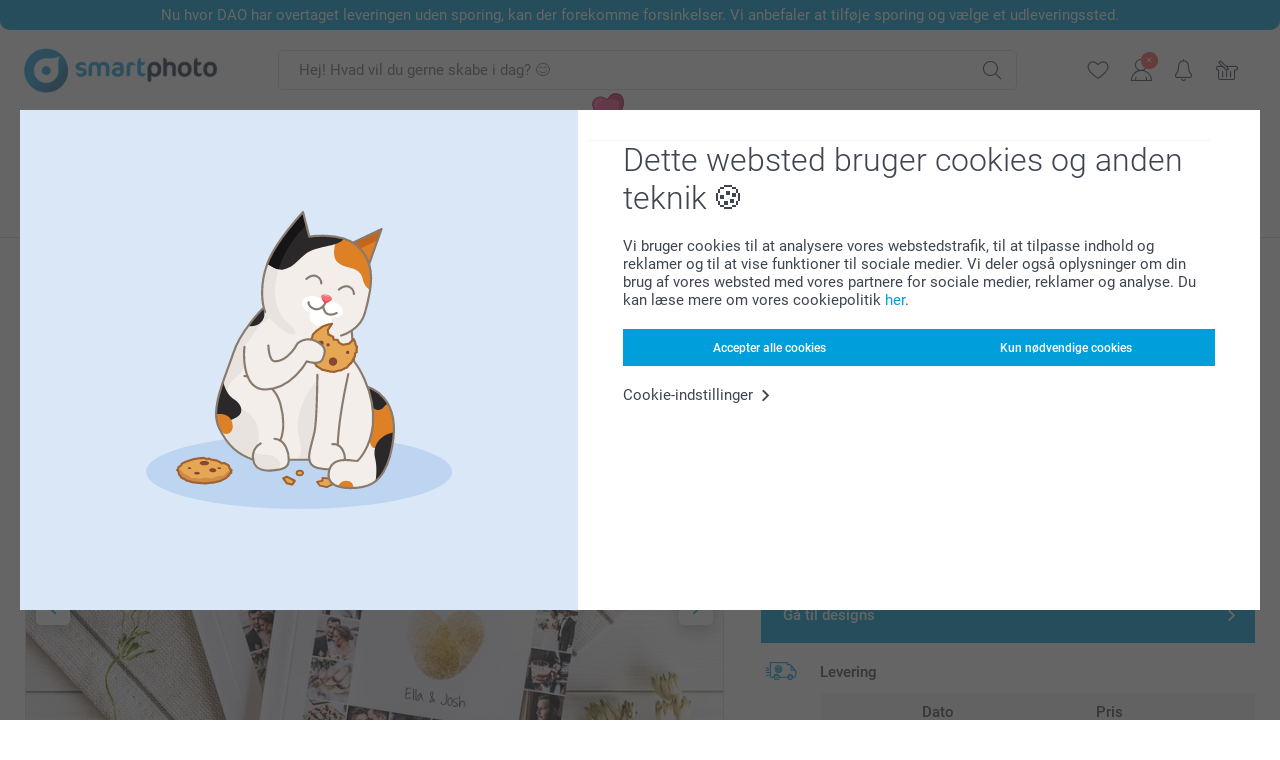

--- FILE ---
content_type: text/html; charset=utf-8
request_url: https://www.smartphoto.dk/billeder-plakater-fotohaefter/firkantet-mini-fotobog
body_size: 33453
content:
<!DOCTYPE html><html lang="da" data-expressrevision="790" data-expresshash="b31cf1a9ea4f" data-isbot="True"><head><link rel="dns-prefetch" href="//c-static.smartphoto.com" /><link rel="preconnect" href="https://c-static.smartphoto.com" /><link rel="dns-prefetch" href="//consent.cookiebot.com" /><link rel="preconnect" href="https://consent.cookiebot.com" /><script id="Cookiebot" data-culture="da" src="https://consent.cookiebot.com/uc.js" data-cbid="78c30170-7bbb-421b-9ffc-129b3229a83e" async="async"></script><meta charset="utf-8" /><title data-abandonedvisittitle="🎁 Kom tilbage... " data-abandonedvisittitlealternate="🎁 Vi savner dig..." data-abandonedvisitenabled="True" data-abandonedvisitspeed="2000">Lille fotobog | Forevig dine minder med egne billeder</title><meta http-equiv="X-UA-Compatible" content="IE=edge" /><meta name="viewport" content="width=device-width, initial-scale=1.0" /><link rel="canonical" href="https://www.smartphoto.dk/billeder-plakater-fotohaefter/firkantet-mini-fotobog" /><meta name="description" content="Her kan du designe dit eget lille fotoalbum med de bedste minder fra konfirmationen, rejsen, brylluppet eller fødselsdagen. Lav din fotobog her. " /><link rel="alternate" href="https://www.smartphoto.fi/valokuvat-julisteet-taskukirja/nelio-minikuvakirja" hreflang="fi" /><link rel="alternate" href="https://www.smartphoto.be/fr/tirage-photo/collection-52-carre" hreflang="fr-be" /><link rel="alternate" href="https://www.smartphoto.be/nl/foto-afdrukken/collection-52-vierkant" hreflang="nl-be" /><link rel="alternate" href="https://www.smartphoto.nl/fotos/collection-52-vierkant" hreflang="nl-nl" /><link rel="alternate" href="https://www.smartphoto.dk/billeder-plakater-fotohaefter/firkantet-mini-fotobog" hreflang="da" /><link rel="alternate" href="https://www.smartphoto.fr/tirage-photo/collection-52-carre" hreflang="fr" /><link rel="alternate" href="https://www.smartphoto.co.uk/prints-enlargements/mini-square-photo-book" hreflang="en-gb" /><link rel="alternate" href="https://www.smartphoto.ie/prints-enlargements/mini-square-photo-book" hreflang="en-ie" /><link rel="alternate" href="https://www.smartphoto.de/fotoabzuege-fotos-als-buch-poster/mini-buch52" hreflang="de" /><link rel="alternate" href="https://www.smartphoto.eu/prints-enlargements/mini-square-photo-book" hreflang="en" /><link rel="alternate" href="https://www.smartphoto.ch/de/fotoabzuege-fotos-als-buch-poster/mini-buch52" hreflang="de-ch" /><link rel="alternate" href="https://www.smartphoto.ch/en/photo-prints-photo-posters/mini-square-photo-book" hreflang="en-ch" /><link rel="alternate" href="https://www.smartphoto.ch/fr/tirage-photo/collection-52-carre" hreflang="fr-ch" /><link rel="alternate" href="https://www.smartphoto.no/bilder-plakater-fotohefter/firkantet-minifotobok" hreflang="nn" /><link rel="alternate" href="https://www.smartphoto.se/bilder-fotoforstoring-fotohaften/fyrkantig-minifotobok" hreflang="sv" /><link rel="sitemap" type="application/xml" title="Sitemap" href="https://www.smartphoto.dk/sitemaps/efdk/sitemap.xml" /><link href="https://c-static.smartphoto.com/appdata/base/css/styleguide/assets/general/fonts/roboto/roboto-regular.woff2" rel="preload" type="font/woff2" crossorigin="anonymous" as="font" /><link href="https://c-static.smartphoto.com/appdata/base/css/styleguide/assets/general/fonts/roboto/roboto-medium.woff2" rel="preload" type="font/woff2" crossorigin="anonymous" as="font" /><link href="https://c-static.smartphoto.com/appdata/base/css/styleguide/assets/general/fonts/roboto/roboto-bold.woff2" rel="preload" type="font/woff2" crossorigin="anonymous" as="font" /><link href="https://c-static.smartphoto.com/appdata/base/css/styleguide/assets/general/fonts/roboto/roboto-light.woff2" rel="preload" type="font/woff2" crossorigin="anonymous" as="font" /><link rel="shortcut icon" href="https://c-static.smartphoto.com/appdata/26.1.0.790/favicon.ico?26.1.0.790" /><link rel="apple-touch-icon" href="https://c-static.smartphoto.com/content/rsp_images/header/logo/smartphoto/apple-touch-icon.png" /><link rel="preload" type="text/css" href="https://c-static.smartphoto.com/appdata/26.1.0.790/base/css/styleguide/css/compressed/main-treeshaking.min.css" as="style" /><link rel="stylesheet" type="text/css" href="https://c-static.smartphoto.com/appdata/26.1.0.790/base/css/styleguide/css/compressed/main-treeshaking.min.css" /><link rel="preload" type="text/css" href="https://c-static.smartphoto.com/appdata/26.1.0.790/css-pages/main_treeshaking.css" as="style" /><link rel="stylesheet" type="text/css" href="https://c-static.smartphoto.com/appdata/26.1.0.790/css-pages/main_treeshaking.css" /><link rel="preload" type="text/css" href="https://c-static.smartphoto.com/appdata/26.1.0.790/base/css/styleguide/css/compressed/pcp.min.css" as="style" /><link rel="stylesheet" type="text/css" href="https://c-static.smartphoto.com/appdata/26.1.0.790/base/css/styleguide/css/compressed/pcp.min.css" /><link rel="preload" type="text/css" href="https://c-static.smartphoto.com/appdata/26.1.0.790/css-pages/pcp.css" as="style" /><link rel="stylesheet" type="text/css" href="https://c-static.smartphoto.com/appdata/26.1.0.790/css-pages/pcp.css" /><style>@font-face{font-family:icons;src:url(https://c-static.smartphoto.com/appdata/26.1.0.790/base/css/styleguide/assets/general/fonts/icons/icons.woff2) format("woff2"),url(https://c-static.smartphoto.com/appdata/26.1.0.790/base/css/styleguide/assets/general/fonts/icons/icons.woff) format("woff"),url(https://c-static.smartphoto.com/appdata/26.1.0.790/base/css/styleguide/assets/general/fonts/icons/icons.ttf) format("truetype"),url(https://c-static.smartphoto.com/appdata/26.1.0.790/base/css/styleguide/assets/general/fonts/icons/icons.#icon) format("svg");font-display:block}@font-face{font-family:'Roboto';src:url('https://c-static.smartphoto.com/appdata/base/css/styleguide/assets/general/fonts/roboto/roboto-regular.woff2') format('woff2');font-weight:400;font-style:normal}@font-face{font-family:'Roboto';src:url('https://c-static.smartphoto.com/appdata/base/css/styleguide/assets/general/fonts/roboto/roboto-medium.woff2') format('woff2');font-weight:500;font-style:normal}@font-face{font-family:'Roboto';src:url('https://c-static.smartphoto.com/appdata/base/css/styleguide/assets/general/fonts/roboto/roboto-light.woff2') format('woff2');font-weight:300;font-style:normal}@font-face{font-family:'Roboto';src:url('https://c-static.smartphoto.com/appdata/base/css/styleguide/assets/general/fonts/roboto/roboto-bold.woff2') format('woff2');font-weight:600;font-style:normal}</style><script>var dataLayer=window.dataLayer||[];if(dataLayer.length>0){dataLayer=[{"appId":"1C148556-FC30-483D-8699-5EB3831027F6","posId":"491be393-0349-491d-bb8f-04c9421a6903","clientType":"Prospect","userOptIn":false,"cartAmount":0,"cartSize":0,"domainCode":"EFDK","domainName":"Extrafilm DNK","countryCode":"DNK","countryName":"Denmark","currencyCode":"DKK","euroCurrencyExchangeRate":7.46348,"languageCode":"da","pageUrl":"https://www.smartphoto.dk/billeder-plakater-fotohaefter/firkantet-mini-fotobog","pageType":"product","pageTitle":"Lille fotobog | Forevig dine minder med egne billeder","pageCode":"Products.Prints_Posters.MiniSquare","searchResults":0,"searchTerm":"","ecommerce":{"detail":{"products":[{"variant":"photobookminisquare","id":"PhotobookMiniSquare","uniqueSku":"photobookminisquare","name":"Firkantet Mini Fotobog","theme":"","price":99,"quantity":1,"productCategoryGroup":["Prints_Posters.MiniSquare","Prints_Posters.PrintsInBooks","Prints_Posters"]}]}},"pageProducts":{"productCategories":[{"productCategory":"Prints_Posters.MiniSquare","productCategoryGroup":["Prints_Posters.MiniSquare","Prints_Posters.PrintsInBooks","Prints_Posters"],"title":"Firkantet Mini Fotobog","url":"/billeder-plakater-fotohaefter/firkantet-mini-fotobog","price":99}],"productVariants":[{"productCategoryGroup":["Prints_Posters.MiniSquare","Prints_Posters.PrintsInBooks","Prints_Posters"],"selected":true,"productCode":"PhotobookMiniSquare","productVariantCode":"photobookminisquare","productCategory":"Prints_Posters.MiniSquare","title":"Firkantet Mini Fotobog","url":"/billeder-plakater-fotohaefter/firkantet-mini-fotobog?pvc=PhotobookMiniSquare","price":99.00}]},"timestamp":"202601212115191519","shop":"Photobooks","datalayerVersion":"2022-06"}].concat(dataLayer);}
else{dataLayer.push({"appId":"1C148556-FC30-483D-8699-5EB3831027F6","posId":"491be393-0349-491d-bb8f-04c9421a6903","clientType":"Prospect","userOptIn":false,"cartAmount":0,"cartSize":0,"domainCode":"EFDK","domainName":"Extrafilm DNK","countryCode":"DNK","countryName":"Denmark","currencyCode":"DKK","euroCurrencyExchangeRate":7.46348,"languageCode":"da","pageUrl":"https://www.smartphoto.dk/billeder-plakater-fotohaefter/firkantet-mini-fotobog","pageType":"product","pageTitle":"Lille fotobog | Forevig dine minder med egne billeder","pageCode":"Products.Prints_Posters.MiniSquare","searchResults":0,"searchTerm":"","ecommerce":{"detail":{"products":[{"variant":"photobookminisquare","id":"PhotobookMiniSquare","uniqueSku":"photobookminisquare","name":"Firkantet Mini Fotobog","theme":"","price":99,"quantity":1,"productCategoryGroup":["Prints_Posters.MiniSquare","Prints_Posters.PrintsInBooks","Prints_Posters"]}]}},"pageProducts":{"productCategories":[{"productCategory":"Prints_Posters.MiniSquare","productCategoryGroup":["Prints_Posters.MiniSquare","Prints_Posters.PrintsInBooks","Prints_Posters"],"title":"Firkantet Mini Fotobog","url":"/billeder-plakater-fotohaefter/firkantet-mini-fotobog","price":99}],"productVariants":[{"productCategoryGroup":["Prints_Posters.MiniSquare","Prints_Posters.PrintsInBooks","Prints_Posters"],"selected":true,"productCode":"PhotobookMiniSquare","productVariantCode":"photobookminisquare","productCategory":"Prints_Posters.MiniSquare","title":"Firkantet Mini Fotobog","url":"/billeder-plakater-fotohaefter/firkantet-mini-fotobog?pvc=PhotobookMiniSquare","price":99.00}]},"timestamp":"202601212115191519","shop":"Photobooks","datalayerVersion":"2022-06"});}
var iframeDataLayer=window.iframeDataLayer||[];iframeDataLayer.push({"appId":"1C148556-FC30-483D-8699-5EB3831027F6","posId":"491be393-0349-491d-bb8f-04c9421a6903","clientType":"Prospect","userOptIn":false,"cartAmount":0,"cartSize":0,"domainCode":"EFDK","domainName":"Extrafilm DNK","countryCode":"DNK","countryName":"Denmark","currencyCode":"DKK","euroCurrencyExchangeRate":7.46348,"languageCode":"da","pageUrl":"https://www.smartphoto.dk/billeder-plakater-fotohaefter/firkantet-mini-fotobog","pageType":"product","pageTitle":"Lille fotobog | Forevig dine minder med egne billeder","pageCode":"Products.Prints_Posters.MiniSquare","searchResults":0,"searchTerm":"","ecommerce":{"detail":{"products":[{"variant":"photobookminisquare","id":"PhotobookMiniSquare","uniqueSku":"photobookminisquare","name":"Firkantet Mini Fotobog","theme":"","price":99,"quantity":1,"productCategoryGroup":["Prints_Posters.MiniSquare","Prints_Posters.PrintsInBooks","Prints_Posters"]}]}},"pageProducts":{"productCategories":[{"productCategory":"Prints_Posters.MiniSquare","productCategoryGroup":["Prints_Posters.MiniSquare","Prints_Posters.PrintsInBooks","Prints_Posters"],"title":"Firkantet Mini Fotobog","url":"/billeder-plakater-fotohaefter/firkantet-mini-fotobog","price":99}],"productVariants":[{"productCategoryGroup":["Prints_Posters.MiniSquare","Prints_Posters.PrintsInBooks","Prints_Posters"],"selected":true,"productCode":"PhotobookMiniSquare","productVariantCode":"photobookminisquare","productCategory":"Prints_Posters.MiniSquare","title":"Firkantet Mini Fotobog","url":"/billeder-plakater-fotohaefter/firkantet-mini-fotobog?pvc=PhotobookMiniSquare","price":99.00}]},"timestamp":"202601212115191519","shop":"Photobooks","datalayerVersion":"2022-06"});var dataLayerSite=window.dataLayerSite||[];dataLayerSite.push({"optIn":false,"returning":false,"existing":false,"email":"","language":"da","appId":"1C148556-FC30-483D-8699-5EB3831027F6","posId":"491be393-0349-491d-bb8f-04c9421a6903","datalayerVersion":"2017-06"});var gtmIframeAccounts='GTM-PQS3NS6';function pushDataLayer(){return iframeDataLayer;}</script><script>var enableLeaveIntent=false;var enableLeaveIntentConfigValue=true;</script><meta property="og:site_name" content="smartphoto" /><meta property="og:title" content="Lille fotobog | Forevig dine minder med egne billeder" /><meta property="og:description" content="Her kan du designe dit eget lille fotoalbum med de bedste minder fra konfirmationen, rejsen, brylluppet eller fødselsdagen. Lav din fotobog her. " /><meta name="thumbnail" property="og:image" content="https://c-static.smartphoto.com/structured/repositoryimage/seocontent/products/prints_posters/minisquare/ogimage/image/collection-52-square-og.jpg" /><meta property="og:url" content="https://www.smartphoto.dk/billeder-plakater-fotohaefter/firkantet-mini-fotobog" /></head><body data-showcountryselection="false" class="body--padding-bottom" data-timeoutBeforeShowingLoadingDialog="600" data-timeoutBeforeShowingSkeletonScreen="400"><header class="o-main-navigation o-main-navigation--has-topbar o-main-navigation--event-banner technical-header"><div class="o-main-navigation__container"><div class="o-main-navigation__container-top"><div class="o-main-navigation__hamburger"><div class="a-hamburger-menu u-margin-left-small technical-mobile-navigation-hamburger-menu-button" tabindex="0"><span class="a-hamburger-menu__bar a-hamburger-menu__first-bar"> </span> <span class="a-hamburger-menu__bar a-hamburger-menu__second-bar"> </span> <span class="a-hamburger-menu__bar a-hamburger-menu__third-bar"> </span> <span class="a-hamburger-menu__bar a-hamburger-menu__fourth-bar"> </span></div><div class="o-main-navigation__hamburger-menu technical-mobile-navigation-hamburger-menu-container"><div class="o-main-navigation__navigation-mobile-component o-navigation-mobile m-navigation-overlay technical-mobile-navigation"><div class="m-navigation-overlay__mobile-view" id="technical-mobile-menu" data-page-id="cd0e9a0d-6863-4e95-8a82-8fa86d2feba4" data-current-language="DA"></div></div></div></div><div class="a-logo a-logo--default"><a href="/" class="a-logo__link" title="Gå til startsiden" tabindex="0"> <img class="a-logo__image" src="https://c-static.smartphoto.com/structured/repositoryimage/header/sgheader/logo/image/logosmartphoto_retina_2.png" alt="Gå til startsiden" title="Gå til startsiden" /> </a></div><div class="m-search-bar o-main-navigation__searchbar m-search-bar--desktop"><form class="m-search-bar__form" method="get" action="/search"><label for="searchTermDesktop" class="u-hide">Brug denne s&#xF8;gefelt til at finde det, du leder efter.</label> <input type="search" id="searchTermDesktop" name="searchterm" class="m-search-bar__input" placeholder="Hej! Hvad vil du gerne skabe i dag? 😊" tabindex="0" /> <button class="m-search-bar__submit icon-search_thin" type="submit" title="Start søgning" tabindex="0"></button></form></div><div class="o-main-navigation__icon-navigation o-main-navigation__icon-navigation-component o-icon-navigation"><div class="o-icon-navigation__search"><i class="o-icon-navigation__icon o-icon-navigation__search-icon icon-search_thin"></i><div class="o-icon-navigation__menu-container o-icon-navigation__search-bar"><div class="m-search-bar o-icon-navigation__search-bar-component technical-mobile-searchbar"><form class="m-search-bar__form" method="get" action="/search"><label for="searchTermMobile" class="u-hide">Brug denne s&#xF8;gefelt til at finde det, du leder efter.</label> <input type="search" id="searchTermMobile" name="searchterm" class="m-search-bar__input" placeholder="Hej! Hvad vil du gerne skabe i dag? 😊" tabindex="0" /> <button class="m-search-bar__submit icon-search_thin" type="submit" title="Start søgning" tabindex="0"></button></form></div></div></div><div class="o-icon-navigation__wishlist"><a href="/wishlist" class="o-icon-navigation__wishlist-link"> <span class="a-icon technical-icon a-icon--single a-icon--no-fill a-icon--single a-icon--no-fill"> <i class="a-icon__icon"> <svg class="v2-a-icon__svg"><use class="v2-a-icon__use" href="/svg/heart-symbol.svg#heart-symbol"></use></svg> </i> </span> </a></div><div class="o-icon-navigation__user"><a class="o-icon-navigation__user-link" href="/myaccount" tabindex="0" title="Gå til loginsiden for at logge ind eller registrere dig på vores hjemmeside"> <i class="o-icon-navigation__icon o-icon-navigation__user-icon icon-profile"> <span class="a-count o-icon-navigation__count o-icon-navigation__count--close" /> </i> </a></div><script>var accountType='';</script><div class="o-icon-navigation__notifications-center"><i class="o-icon-navigation__icon o-icon-navigation__notifications-center__icon icon-bell" tabindex="0" title="Tjek dine notifikationer"> <span class="a-count o-icon-navigation__count" style="display:none">0</span> </i><div class="o-icon-navigation__menu-container o-icon-navigation__notifications-center-menu"><div class="o-icon-navigation__notifications-center-component o-notifications-center m-navigation-overlay"><div class="technical-notification-center-overlay"><div class="m-navigation-overlay__close-container"><span class="m-navigation-overlay__close-text">Luk</span> <span class="m-navigation-overlay__close-icon icon-close"></span></div><div class="m-navigation-overlay__content"></div></div></div></div></div><div class="o-icon-navigation__shopping-cart o-icon-navigation__shopping-cart--empty"><a href="/cart" class="o-icon-navigation__user-link" tabindex="0" title="Gå til din indkøbskurv"> <i class="o-icon-navigation__icon o-icon-navigation__shopping-cart-icon icon-shopping-basket"> </i> </a></div></div></div><div class="o-main-navigation__container-event technical-event-container" data-stickynav="false"><a class="o-main-navigation__event-link" href="/valentinsdag"> <img src="https://c-static.smartphoto.com/appdata/base/img/cat/valentine-banner-01.svg" class="o-main-navigation__container-event__background-image" alt="Cat animation: valentine" /><div class="o-main-navigation__container-event__image technical-animate-img" style="opacity:0" data-catimage="/appdata/base/img/cat/cat-animation-valentine.json"></div></a></div><div class="o-main-navigation__container-bottom"><div class="o-main-navigation__menu-first-level"><nav class="o-menu-first-level"><ul class="technical-desktop-left-menu o-menu-first-level__list"><li class="o-menu-first-level__list-item o-menu-first-level__list-item--has-menu-second-level technical-desktop-first-level-menu-item" data-menu-item="0" tabindex="0"><span class="o-menu-first-level__button icon-arrow-down technical-level1-button">Produkter</span><div class="o-menu-second-level technical-desktop-menu-second u-hide"><div class="o-menu-second-level__container"><ul class="o-menu-second-level__list"><li class="o-menu-second-level__list-item technical-desktop-second-level-menu-item" data-menu-item="0"><a class="a-button a-button--icon-after-text a-button--large o-menu-second-level__button technical-third-link-item" href="/nyheder" target="_self"> Nyheder </a></li><li class="o-menu-second-level__list-item technical-desktop-second-level-menu-item" data-menu-item="1"><div class="o-menu-second-level__menu-third-level technical-desktop-second-level-content"><div class="o-secondary-navigation-detail skeleton-loading"><div class="o-secondary-navigation-detail"><div class="m-list-of-links o-secondary-navigation-detail__product-links"><div class="m-list-of-links__link-group m-list-of-links__medium--first-column-top"><a class="a-link m-list-of-links__title" href="/fotokalender" target="_self"> <span itemprop="" class="a-typography technical-link-text a-link__text" data-testid="">Fotokalendere & kalenderbøger</span> </a><ul class="m-list-of-links__list"><li class="m-list-of-links__list-item"><a class="a-link m-list-of-links__link" href="/fotokalender/vaegkalender" target="_self"> <span itemprop="" class="a-typography technical-link-text a-link__text" data-testid="">Vægkalendere</span> </a><div class="m-list-of-links__image-content"><div class="m-list-of-links__image-container" style="--aspect-ratio:1/1"><img class="m-list-of-links__list-item-image" src="https://c-static.smartphoto.com/structured/repositoryimage/productcategory/calendars/wall_calendar/tileimage/image/overview-wallcalendar-tileimage-1x1.jpg" alt="" /></div><div class="m-list-of-links__image-description"><p class="a-typography m-list-of-links__image-description__category" data-testid="">Fotokalendere & kalenderbøger</p><p class="a-typography a-typography--p a-typography--medium m-list-of-links__image-description__section" data-testid="">Vægkalendere</p></div></div></li><li class="m-list-of-links__list-item"><a class="a-link m-list-of-links__link" href="/fotokalender/bordkalendere" target="_self"> <span itemprop="" class="a-typography technical-link-text a-link__text" data-testid="">Bordkalendere</span> </a><div class="m-list-of-links__image-content"><div class="m-list-of-links__image-container" style="--aspect-ratio:1/1"><img class="m-list-of-links__list-item-image" src="https://c-static.smartphoto.com/structured/repositoryimage/tilegroup/calendars/overviewdesk/tileimage/image/overview-deskcalendar-tileimage-1x_2.jpg" alt="" /></div><div class="m-list-of-links__image-description"><p class="a-typography m-list-of-links__image-description__category" data-testid="">Fotokalendere & kalenderbøger</p><p class="a-typography a-typography--p a-typography--medium m-list-of-links__image-description__section" data-testid="">Bordkalendere</p></div></div></li><li class="m-list-of-links__list-item"><a class="a-link m-list-of-links__link" href="/fotokalender/familiekalender" target="_self"> <span itemprop="" class="a-typography technical-link-text a-link__text" data-testid="">Familiekalender</span> </a><div class="m-list-of-links__image-content"><div class="m-list-of-links__image-container" style="--aspect-ratio:1/1"><img class="m-list-of-links__list-item-image" src="https://c-static.smartphoto.com/structured/repositoryimage/productcategory/calendars/family_planner/tileimages/tileimage1x1/image/familyplanner-tileimage-1x_3.jpg" alt="Familiekalender med egne billeder" /></div><div class="m-list-of-links__image-description"><p class="a-typography m-list-of-links__image-description__category" data-testid="">Fotokalendere & kalenderbøger</p><p class="a-typography a-typography--p a-typography--medium m-list-of-links__image-description__section" data-testid="">Familiekalender</p></div></div></li><li class="m-list-of-links__list-item"><a class="a-link m-list-of-links__link" href="/fotokalender/kalendere-med-aars-oversigt" target="_self"> <span itemprop="" class="a-typography technical-link-text a-link__text" data-testid="">Kalendere med års oversikt</span> </a><div class="m-list-of-links__image-content"><div class="m-list-of-links__image-container" style="--aspect-ratio:1/1"><video class="m-list-of-links__local-video" autoplay="autoplay" playsinline loop="loop" muted="muted" preload="metadata" crossorigin="anonymous"><source src="https://c-static.smartphoto.com/structured/repositoryimage/tilegroup/calendars/overviewyear/tileimage/image/overview-yearplanner-tileimage-1x1-replace.mp4" type="video/mp4" /></video></div><div class="m-list-of-links__image-description"><p class="a-typography m-list-of-links__image-description__category" data-testid="">Fotokalendere & kalenderbøger</p><p class="a-typography a-typography--p a-typography--medium m-list-of-links__image-description__section" data-testid="">Kalendere med års oversikt</p></div></div></li><li class="m-list-of-links__list-item"><a class="a-link m-list-of-links__link" href="/fotokalender/kalenderbog" target="_self"> <span itemprop="" class="a-typography technical-link-text a-link__text" data-testid="">Kalenderbog</span> </a><div class="m-list-of-links__image-content"><div class="m-list-of-links__image-container" style="--aspect-ratio:1/1"><img class="m-list-of-links__list-item-image" src="https://c-static.smartphoto.com/structured/repositoryimage/productcategory/calendars/agenda/tileimage/image/diary-tileimage-1x_2.jpg" alt="" /></div><div class="m-list-of-links__image-description"><p class="a-typography m-list-of-links__image-description__category" data-testid="">Fotokalendere & kalenderbøger</p><p class="a-typography a-typography--p a-typography--medium m-list-of-links__image-description__section" data-testid="">Kalenderbog</p></div></div></li></ul></div><div class="m-list-of-links__link-group m-list-of-links__single"><p class="m-list-of-links__title">Kalendere til enhver lejlighed</p><ul class="m-list-of-links__list"><li class="m-list-of-links__list-item"><a class="a-link m-list-of-links__link" href="/fotokalender/julekalender" target="_self"> <span itemprop="" class="a-typography technical-link-text a-link__text" data-testid="">Julekalender</span> </a><div class="m-list-of-links__image-content"><div class="m-list-of-links__image-container" style="--aspect-ratio:1/1"><img class="m-list-of-links__list-item-image" src="https://c-static.smartphoto.com/structured/repositoryimage/tilegroup/calendars/overviewadvent_calendar/tileimages/tileimage1x1/image/adventcalendars-tileimage-1x1.jpg" alt="" /></div><div class="m-list-of-links__image-description"><p class="a-typography m-list-of-links__image-description__category" data-testid="">Kalendere til enhver lejlighed</p><p class="a-typography a-typography--p a-typography--medium m-list-of-links__image-description__section" data-testid="">Julekalender</p></div></div></li><li class="m-list-of-links__list-item"><a class="a-link m-list-of-links__link" href="/fotokalender/fodselsdagskalender" target="_self"> <span itemprop="" class="a-typography technical-link-text a-link__text" data-testid="">Fødselsdagskalender</span> </a><div class="m-list-of-links__image-content"><div class="m-list-of-links__image-container" style="--aspect-ratio:1/1"><img class="m-list-of-links__list-item-image" src="https://c-static.smartphoto.com/structured/repositoryimage/productcategory/calendars/birthday_calendar/tileimages/tileimage1x1/image/birthdaycalendar-tileimage-1x_3.jpg" alt="" /></div><div class="m-list-of-links__image-description"><p class="a-typography m-list-of-links__image-description__category" data-testid="">Kalendere til enhver lejlighed</p><p class="a-typography a-typography--p a-typography--medium m-list-of-links__image-description__section" data-testid="">Fødselsdagskalender</p></div></div></li></ul></div><div class="o-secondary-navigation-detail__product-view"><a class="a-link a-link--icon-after a-link a-link--with-highlight o-secondary-navigation-detail__product-category-link a-link--icon-large a-link--hover-animation" href="/fotokalender" target="_self"><p class="technical-link-text a-link__text">Gå til alle <span class="a-link__text--highlight">Fotokalendere & kalenderbøger</span></p><span class="a-link__icon icon-arrow-right"></span> </a><div class="o-secondary-navigation-detail__product-preview"><div class="m-list-of-links__image-content"><div class="m-list-of-links__image-container" style="--aspect-ratio:1/1"><a href="/fotokalender" title="Fotokalendere &amp; kalenderbøger" target="_self"> <img class="m-list-of-links__list-item-image" src="https://c-static.smartphoto.com/structured/repositoryimage/tilegroup/calendars/tileimage/image/overview-calendars-tileimage-1x1.jpg" alt="" /> </a></div><div class="m-list-of-links__image-description"><p>Fotokalendere &amp; kalenderb&#xF8;ger</p></div></div></div></div></div></div></div></div><button class="a-button a-button--icon-after-text a-button--large icon-arrow-right o-menu-second-level__button technical-third-link-item" type="button"> Fotokalendere & kalenderbøger </button></li><li class="o-menu-second-level__list-item technical-desktop-second-level-menu-item" data-menu-item="2"><div class="o-menu-second-level__menu-third-level technical-desktop-second-level-content"><div class="o-secondary-navigation-detail skeleton-loading"><div class="o-secondary-navigation-detail"><div class="m-list-of-links o-secondary-navigation-detail__product-links"><div class="m-list-of-links__link-group m-list-of-links__single"><p class="m-list-of-links__title">Fotob&#xF8;ger XL</p><ul class="m-list-of-links__list"><li class="m-list-of-links__list-item"><a class="a-link m-list-of-links__link" href="/fotobog/lav-fotobog?pvc=photobookxlsqhardpers" target="_self"> <span itemprop="" class="a-typography technical-link-text a-link__text" data-testid="">Fotobog XL kvadratisk</span> </a><div class="m-list-of-links__image-content"><div class="m-list-of-links__image-container" style="--aspect-ratio:1/1"><img class="m-list-of-links__list-item-image" src="https://c-static.smartphoto.com/structured/repositoryimage/productcategory/photobooks/all/tileimages/tileimage1x1/image/photobooks-tileimage-1x_4.jpg" alt="Photobooks" /></div><div class="m-list-of-links__image-description"><p class="a-typography m-list-of-links__image-description__category" data-testid="">Fotobøger XL</p><p class="a-typography a-typography--p a-typography--medium m-list-of-links__image-description__section" data-testid="">Fotobog XL kvadratisk</p></div></div></li><li class="m-list-of-links__list-item"><a class="a-link m-list-of-links__link" href="/fotobog/lav-fotobog?pvc=photobookxllhardpers" target="_self"> <span itemprop="" class="a-typography technical-link-text a-link__text" data-testid="">Fotobog XL liggende</span> </a><div class="m-list-of-links__image-content"><div class="m-list-of-links__image-container" style="--aspect-ratio:1/1"><img class="m-list-of-links__list-item-image" src="https://c-static.smartphoto.com/structured/repositoryimage/productcategory/photobooks/all/tileimages/tileimage1x1/image/photobooks-tileimage-1x_4.jpg" alt="Photobooks" /></div><div class="m-list-of-links__image-description"><p class="a-typography m-list-of-links__image-description__category" data-testid="">Fotobøger XL</p><p class="a-typography a-typography--p a-typography--medium m-list-of-links__image-description__section" data-testid="">Fotobog XL liggende</p></div></div></li></ul></div><div class="m-list-of-links__link-group m-list-of-links__single"><p class="m-list-of-links__title">Fotob&#xF8;ger L</p><ul class="m-list-of-links__list"><li class="m-list-of-links__list-item"><a class="a-link m-list-of-links__link" href="/fotobog/lav-fotobog?pvc=photobookllhardpers" target="_self"> <span itemprop="" class="a-typography technical-link-text a-link__text" data-testid="">Fotobog L liggende</span> </a><div class="m-list-of-links__image-content"><div class="m-list-of-links__image-container" style="--aspect-ratio:1/1"><img class="m-list-of-links__list-item-image" src="https://c-static.smartphoto.com/structured/repositoryimage/headerdesktopnavsubcat/products/photobooks/thirdleveldesktopmenu/e43sh4emzhbepnpv2ronpi4juu/fourthlevelmenu/c4xnh25666sehmhc2aqnnm26f4/image/image/l-landscape-hard.jpg" alt="" /></div><div class="m-list-of-links__image-description"><p class="a-typography m-list-of-links__image-description__category" data-testid="">Fotobøger L</p><p class="a-typography a-typography--p a-typography--medium m-list-of-links__image-description__section" data-testid="">Fotobog L liggende</p></div></div></li><li class="m-list-of-links__list-item"><a class="a-link m-list-of-links__link" href="/fotobog/lav-fotobog?pvc=photobooklsqhardpers" target="_self"> <span itemprop="" class="a-typography technical-link-text a-link__text" data-testid="">Fotobog L kvadratisk</span> </a><div class="m-list-of-links__image-content"><div class="m-list-of-links__image-container" style="--aspect-ratio:1/1"><img class="m-list-of-links__list-item-image" src="https://c-static.smartphoto.com/structured/repositoryimage/headerdesktopnavsubcat/products/photobooks/thirdleveldesktopmenu/4xv2i26aq6fendpydngxu5cota/fourthlevelmenu/daer7hiwyrkuvprrtfz4z3gly4/image/image/l-square-hard.jpg" alt="" /></div><div class="m-list-of-links__image-description"><p class="a-typography m-list-of-links__image-description__category" data-testid="">Fotobøger L</p><p class="a-typography a-typography--p a-typography--medium m-list-of-links__image-description__section" data-testid="">Fotobog L kvadratisk</p></div></div></li><li class="m-list-of-links__list-item"><a class="a-link m-list-of-links__link" href="/fotobog/lav-fotobog?pvc=photobooklphardpers" target="_self"> <span itemprop="" class="a-typography technical-link-text a-link__text" data-testid="">Fotobog L stående</span> </a><div class="m-list-of-links__image-content"><div class="m-list-of-links__image-container" style="--aspect-ratio:1/1"><img class="m-list-of-links__list-item-image" src="https://c-static.smartphoto.com/structured/repositoryimage/headerdesktopnavsubcat/products/photobooks/thirdleveldesktopmenu/h6wffcarcb5uvgey2vfzdh3yc4/fourthlevelmenu/62qbeqaf42hu3ohtwclpjmffhi/image/image/l-portrait-hard.jpg" alt="" /></div><div class="m-list-of-links__image-description"><p class="a-typography m-list-of-links__image-description__category" data-testid="">Fotobøger L</p><p class="a-typography a-typography--p a-typography--medium m-list-of-links__image-description__section" data-testid="">Fotobog L stående</p></div></div></li></ul></div><div class="m-list-of-links__link-group m-list-of-links__single"><p class="m-list-of-links__title">Fotob&#xF8;ger M</p><ul class="m-list-of-links__list"><li class="m-list-of-links__list-item"><a class="a-link m-list-of-links__link" href="/fotobog/lav-fotobog?pvc=photobookmlhardpers" target="_self"> <span itemprop="" class="a-typography technical-link-text a-link__text" data-testid="">Fotobog M liggende</span> </a><div class="m-list-of-links__image-content"><div class="m-list-of-links__image-container" style="--aspect-ratio:1/1"><img class="m-list-of-links__list-item-image" src="https://c-static.smartphoto.com/structured/repositoryimage/headerdesktopnavsubcat/products/photobooks/thirdleveldesktopmenu/ecta6ja6vwqulflnrbmebqkz7i/fourthlevelmenu/dibkekcmzelunnvezhgf25hj3a/image/image/m-landscape-hard.jpg" alt="" /></div><div class="m-list-of-links__image-description"><p class="a-typography m-list-of-links__image-description__category" data-testid="">Fotobøger M</p><p class="a-typography a-typography--p a-typography--medium m-list-of-links__image-description__section" data-testid="">Fotobog M liggende</p></div></div></li></ul></div><div class="m-list-of-links__link-group m-list-of-links__single"><a class="a-link m-list-of-links__title" href="/billeder-plakater-fotohaefter/fotohaefter" target="_self"> <span itemprop="" class="a-typography technical-link-text a-link__text" data-testid="">Fotohæfter</span> </a><ul class="m-list-of-links__list"><li class="m-list-of-links__list-item"><a class="a-link m-list-of-links__link" href="/billeder-plakater-fotohaefter/firkantet-mini-fotobog" target="_self"> <span itemprop="" class="a-typography technical-link-text a-link__text" data-testid="">Firkantet Mini Fotobog</span> </a><div class="m-list-of-links__image-content"><div class="m-list-of-links__image-container" style="--aspect-ratio:1/1"><img class="m-list-of-links__list-item-image" src="https://c-static.smartphoto.com/structured/repositoryimage/productcategory/prints_posters/minisquare/tileimages/tileimage1x1/image/collection-52-square-tileimage-1x1.jpg" alt="" /></div><div class="m-list-of-links__image-description"><p class="a-typography m-list-of-links__image-description__category" data-testid="">Fotohæfter</p><p class="a-typography a-typography--p a-typography--medium m-list-of-links__image-description__section" data-testid="">Firkantet Mini Fotobog</p></div></div></li><li class="m-list-of-links__list-item"><a class="a-link m-list-of-links__link" href="/billeder-plakater-fotohaefter/pocket-book" target="_self"> <span itemprop="" class="a-typography technical-link-text a-link__text" data-testid="">Pocket Book</span> </a><div class="m-list-of-links__image-content"><div class="m-list-of-links__image-container" style="--aspect-ratio:1/1"><img class="m-list-of-links__list-item-image" src="https://c-static.smartphoto.com/structured/repositoryimage/productcategory/prints_posters/pocket_book/tileimages/tileimage1x1/image/pocketbook-tileimage-1x_2.jpg" alt="" /></div><div class="m-list-of-links__image-description"><p class="a-typography m-list-of-links__image-description__category" data-testid="">Fotohæfter</p><p class="a-typography a-typography--p a-typography--medium m-list-of-links__image-description__section" data-testid="">Pocket Book</p></div></div></li><li class="m-list-of-links__list-item"><a class="a-link m-list-of-links__link" href="/billeder-plakater-fotohaefter/collection-52" target="_self"> <span itemprop="" class="a-typography technical-link-text a-link__text" data-testid="">Collection 52</span> </a><div class="m-list-of-links__image-content"><div class="m-list-of-links__image-container" style="--aspect-ratio:1/1"><img class="m-list-of-links__list-item-image" src="https://c-static.smartphoto.com/structured/repositoryimage/productcategory/prints_posters/collection52/tileimages/tileimage1x1/image/collection-52-tileimage-1x1.jpg" alt="Bestil en Collection 52" /></div><div class="m-list-of-links__image-description"><p class="a-typography m-list-of-links__image-description__category" data-testid="">Fotohæfter</p><p class="a-typography a-typography--p a-typography--medium m-list-of-links__image-description__section" data-testid="">Collection 52</p></div></div></li><li class="m-list-of-links__list-item"><a class="a-link m-list-of-links__link" href="/billeder-plakater-fotohaefter/collection-100" target="_self"> <span itemprop="" class="a-typography technical-link-text a-link__text" data-testid="">Collection 100</span> </a><div class="m-list-of-links__image-content"><div class="m-list-of-links__image-container" style="--aspect-ratio:1/1"><img class="m-list-of-links__list-item-image" src="https://c-static.smartphoto.com/structured/repositoryimage/productcategory/prints_posters/collection100/tileimages/tileimage1x1/image/collection100-tileimage-1x1.jpg" alt="" /></div><div class="m-list-of-links__image-description"><p class="a-typography m-list-of-links__image-description__category" data-testid="">Fotohæfter</p><p class="a-typography a-typography--p a-typography--medium m-list-of-links__image-description__section" data-testid="">Collection 100</p></div></div></li></ul></div><div class="o-secondary-navigation-detail__product-view"><a class="a-link a-link--icon-after a-link a-link--with-highlight o-secondary-navigation-detail__product-category-link a-link--icon-large a-link--hover-animation" href="/fotobog" target="_self"><p class="technical-link-text a-link__text">Gå til alle <span class="a-link__text--highlight">Fotobøger</span></p><span class="a-link__icon icon-arrow-right"></span> </a><div class="o-secondary-navigation-detail__product-preview"><div class="m-list-of-links__image-content"><div class="m-list-of-links__image-container" style="--aspect-ratio:1/1"><a href="/fotobog" title="Fotobøger" target="_self"> <img class="m-list-of-links__list-item-image" src="https://c-static.smartphoto.com/structured/repositoryimage/tilegroup/photobooks/tileimages/tileimage1x1/image/photobooks-tileimage-1x_4.jpg" alt="Fotobøger - Lav din egen fotobog online hos smartphoto" /> </a></div><div class="m-list-of-links__image-description"><p>Fotob&#xF8;ger</p></div></div></div></div></div></div></div></div><button class="a-button a-button--icon-after-text a-button--large icon-arrow-right o-menu-second-level__button technical-third-link-item" type="button"> Fotobøger </button></li><li class="o-menu-second-level__list-item technical-desktop-second-level-menu-item" data-menu-item="3"><div class="o-menu-second-level__menu-third-level technical-desktop-second-level-content"><div class="o-secondary-navigation-detail skeleton-loading"><div class="o-secondary-navigation-detail"><div class="m-list-of-links o-secondary-navigation-detail__product-links"><div class="m-list-of-links__link-group m-list-of-links__full-column--first-column"><a class="a-link m-list-of-links__title" href="/lav-noget-sjovt" target="_self"> <span itemprop="" class="a-typography technical-link-text a-link__text" data-testid="">Fotogaver</span> </a><ul class="m-list-of-links__list"><li class="m-list-of-links__list-item"><a class="a-link m-list-of-links__link" href="/lav-noget-sjovt/mobil-tablet-covers" target="_self"> <span itemprop="" class="a-typography technical-link-text a-link__text" data-testid="">Cover til mobil & tablet</span> </a><div class="m-list-of-links__image-content"><div class="m-list-of-links__image-container" style="--aspect-ratio:1/1"><img class="m-list-of-links__list-item-image" src="https://c-static.smartphoto.com/structured/repositoryimage/generalpage/products/fun_ideas/themecentral/cases/tileimage/image/phonecases-tileimage-1x1.jpg" alt="" /></div><div class="m-list-of-links__image-description"><p class="a-typography m-list-of-links__image-description__category" data-testid="">Fotogaver</p><p class="a-typography a-typography--p a-typography--medium m-list-of-links__image-description__section" data-testid="">Cover til mobil & tablet</p></div></div></li><li class="m-list-of-links__list-item"><a class="a-link m-list-of-links__link" href="/lav-noget-sjovt/krus-skale-glas-drikkedunke" target="_self"> <span itemprop="" class="a-typography technical-link-text a-link__text" data-testid="">Krus</span> </a><div class="m-list-of-links__image-content"><div class="m-list-of-links__image-container" style="--aspect-ratio:1/1"><img class="m-list-of-links__list-item-image" src="https://c-static.smartphoto.com/structured/repositoryimage/tilegroup/fun_ideas/themecentral/mugs/tileimages/tileimage1x1/image/mugs-tileimage-1x1.jpg" alt="" /></div><div class="m-list-of-links__image-description"><p class="a-typography m-list-of-links__image-description__category" data-testid="">Fotogaver</p><p class="a-typography a-typography--p a-typography--medium m-list-of-links__image-description__section" data-testid="">Krus</p></div></div></li><li class="m-list-of-links__list-item"><a class="a-link m-list-of-links__link" href="/lav-noget-sjovt/magneter" target="_self"> <span itemprop="" class="a-typography technical-link-text a-link__text" data-testid="">Magneter</span> </a><div class="m-list-of-links__image-content"><div class="m-list-of-links__image-container" style="--aspect-ratio:1/1"><img class="m-list-of-links__list-item-image" src="https://c-static.smartphoto.com/structured/repositoryimage/tilegroup/fun_ideas/themecentral/magnets/tileimages/tileimage1x1/image/magnets-overview-tileimage-1x1.jpg" alt="" /></div><div class="m-list-of-links__image-description"><p class="a-typography m-list-of-links__image-description__category" data-testid="">Fotogaver</p><p class="a-typography a-typography--p a-typography--medium m-list-of-links__image-description__section" data-testid="">Magneter</p></div></div></li><li class="m-list-of-links__list-item"><a class="a-link m-list-of-links__link" href="/lav-noget-sjovt/kortspil" target="_self"> <span itemprop="" class="a-typography technical-link-text a-link__text" data-testid="">Kortspil</span> </a><div class="m-list-of-links__image-content"><div class="m-list-of-links__image-container" style="--aspect-ratio:1/1"><img class="m-list-of-links__list-item-image" src="https://c-static.smartphoto.com/structured/repositoryimage/tilegroup/fun_ideas/themecentral/playingcards/tileimage/image/overview-playingcards-tileimage-1x_4.jpg" alt="" /></div><div class="m-list-of-links__image-description"><p class="a-typography m-list-of-links__image-description__category" data-testid="">Fotogaver</p><p class="a-typography a-typography--p a-typography--medium m-list-of-links__image-description__section" data-testid="">Kortspil</p></div></div></li><li class="m-list-of-links__list-item"><a class="a-link m-list-of-links__link" href="/lav-noget-sjovt/stickers-klistermaerker" target="_self"> <span itemprop="" class="a-typography technical-link-text a-link__text" data-testid="">Klistermærker</span> </a><div class="m-list-of-links__image-content"><div class="m-list-of-links__image-container" style="--aspect-ratio:1/1"><img class="m-list-of-links__list-item-image" src="https://c-static.smartphoto.com/structured/repositoryimage/tilegroup/fun_ideas/themecentral/stickers/tileimages/tileimage1x1/image/stickers-labels-tileimage-1x_2.jpg" alt="" /></div><div class="m-list-of-links__image-description"><p class="a-typography m-list-of-links__image-description__category" data-testid="">Fotogaver</p><p class="a-typography a-typography--p a-typography--medium m-list-of-links__image-description__section" data-testid="">Klistermærker</p></div></div></li><li class="m-list-of-links__list-item"><a class="a-link m-list-of-links__link" href="/lav-noget-sjovt/tekstil" target="_self"> <span itemprop="" class="a-typography technical-link-text a-link__text" data-testid="">Tøj, tasker, puder & tekstiler</span> </a><div class="m-list-of-links__image-content"><div class="m-list-of-links__image-container" style="--aspect-ratio:1/1"><img class="m-list-of-links__list-item-image" src="https://c-static.smartphoto.com/structured/repositoryimage/tilegroup/fun_ideas/themecentral/textile/tileimages/tileimage1x1/image/textile-tileimage-1x_2.jpg" alt="" /></div><div class="m-list-of-links__image-description"><p class="a-typography m-list-of-links__image-description__category" data-testid="">Fotogaver</p><p class="a-typography a-typography--p a-typography--medium m-list-of-links__image-description__section" data-testid="">Tøj, tasker, puder & tekstiler</p></div></div></li><li class="m-list-of-links__list-item"><a class="a-link m-list-of-links__link" href="/lav-noget-sjovt/legetoj" target="_self"> <span itemprop="" class="a-typography technical-link-text a-link__text" data-testid="">Legetøj & puslespil</span> </a><div class="m-list-of-links__image-content"><div class="m-list-of-links__image-container" style="--aspect-ratio:1/1"><img class="m-list-of-links__list-item-image" src="https://c-static.smartphoto.com/structured/repositoryimage/tilegroup/fun_ideas/themecentral/toys/tileimages/tileimage1x1/image/toys-tileimage-1x_6.jpg" alt="" /></div><div class="m-list-of-links__image-description"><p class="a-typography m-list-of-links__image-description__category" data-testid="">Fotogaver</p><p class="a-typography a-typography--p a-typography--medium m-list-of-links__image-description__section" data-testid="">Legetøj & puslespil</p></div></div></li><li class="m-list-of-links__list-item"><a class="a-link m-list-of-links__link" href="/lav-noget-sjovt/produkter-med-gravure" target="_self"> <span itemprop="" class="a-typography technical-link-text a-link__text" data-testid="">Produkter med gravure</span> </a><div class="m-list-of-links__image-content"><div class="m-list-of-links__image-container" style="--aspect-ratio:1/1"><img class="m-list-of-links__list-item-image" src="https://c-static.smartphoto.com/structured/repositoryimage/tilegroup/fun_ideas/themecentral/engraved_products/tileimages/tileimage1x1/image/engraved-products-tileimage-1x_2.gif" alt="Engraved Products" /></div><div class="m-list-of-links__image-description"><p class="a-typography m-list-of-links__image-description__category" data-testid="">Fotogaver</p><p class="a-typography a-typography--p a-typography--medium m-list-of-links__image-description__section" data-testid="">Produkter med gravure</p></div></div></li><li class="m-list-of-links__list-item"><a class="a-link m-list-of-links__link" href="/produkter/tilbehor-til-tasker-og-nogler" target="_self"> <span itemprop="" class="a-typography technical-link-text a-link__text" data-testid="">Tilbehør & nøgleringe</span> </a><div class="m-list-of-links__image-content"><div class="m-list-of-links__image-container" style="--aspect-ratio:1/1"><img class="m-list-of-links__list-item-image" src="https://c-static.smartphoto.com/structured/repositoryimage/tilegroup/themecentral/accessories_bagsnkeys/tileimages/tileimage1x1/image/keychain-tileimage-1x1.jpg" alt="" /></div><div class="m-list-of-links__image-description"><p class="a-typography m-list-of-links__image-description__category" data-testid="">Fotogaver</p><p class="a-typography a-typography--p a-typography--medium m-list-of-links__image-description__section" data-testid="">Tilbehør & nøgleringe</p></div></div></li><li class="m-list-of-links__list-item"><a class="a-link m-list-of-links__link" href="/produkter/naturmaterialer" target="_self"> <span itemprop="" class="a-typography technical-link-text a-link__text" data-testid="">Naturmaterialer</span> </a><div class="m-list-of-links__image-content"><div class="m-list-of-links__image-container" style="--aspect-ratio:1/1"><img class="m-list-of-links__list-item-image" src="https://c-static.smartphoto.com/structured/repositoryimage/tilegroup/themecentral/natural_materials/tileimages/tileimage1x1/image/natural-materials-tileimage-1x1.jpg" alt="" /></div><div class="m-list-of-links__image-description"><p class="a-typography m-list-of-links__image-description__category" data-testid="">Fotogaver</p><p class="a-typography a-typography--p a-typography--medium m-list-of-links__image-description__section" data-testid="">Naturmaterialer</p></div></div></li><li class="m-list-of-links__list-item"><a class="a-link m-list-of-links__link" href="/produkter/produkter-til-skrivebordet" target="_self"> <span itemprop="" class="a-typography technical-link-text a-link__text" data-testid="">Til kontoret</span> </a><div class="m-list-of-links__image-content"><div class="m-list-of-links__image-container" style="--aspect-ratio:1/1"><img class="m-list-of-links__list-item-image" src="https://c-static.smartphoto.com/structured/repositoryimage/tilegroup/themecentral/stationery/tileimages/tileimage1x1/image/stationery-tileimage-1x1.jpg" alt="Stationery" /></div><div class="m-list-of-links__image-description"><p class="a-typography m-list-of-links__image-description__category" data-testid="">Fotogaver</p><p class="a-typography a-typography--p a-typography--medium m-list-of-links__image-description__section" data-testid="">Til kontoret</p></div></div></li><li class="m-list-of-links__list-item"><a class="a-link m-list-of-links__link" href="/produkter/mad-og-drikke" target="_self"> <span itemprop="" class="a-typography technical-link-text a-link__text" data-testid="">Mad & drikke</span> </a><div class="m-list-of-links__image-content"><div class="m-list-of-links__image-container" style="--aspect-ratio:1/1"><img class="m-list-of-links__list-item-image" src="https://c-static.smartphoto.com/structured/repositoryimage/tilegroup/themecentral/consumables/tileimages/tileimage1x1/image/food-drinks-tileimage-1x_2.jpg" alt="" /></div><div class="m-list-of-links__image-description"><p class="a-typography m-list-of-links__image-description__category" data-testid="">Fotogaver</p><p class="a-typography a-typography--p a-typography--medium m-list-of-links__image-description__section" data-testid="">Mad & drikke</p></div></div></li><li class="m-list-of-links__list-item"><a class="a-link m-list-of-links__link" href="/lav-noget-sjovt/gaver-med-broderi" target="_self"> <span itemprop="" class="a-typography technical-link-text a-link__text" data-testid="">Gaver med broderi</span> </a><div class="m-list-of-links__image-content"><div class="m-list-of-links__image-container" style="--aspect-ratio:1/1"><img class="m-list-of-links__list-item-image" src="https://c-static.smartphoto.com/structured/repositoryimage/tilegroup/fun_ideas/themecentral/embroidered_products/tileimage/image/embroidery-tileimage-1x1.jpg" alt="" /></div><div class="m-list-of-links__image-description"><p class="a-typography m-list-of-links__image-description__category" data-testid="">Fotogaver</p><p class="a-typography a-typography--p a-typography--medium m-list-of-links__image-description__section" data-testid="">Gaver med broderi</p></div></div></li><li class="m-list-of-links__list-item"><a class="a-link m-list-of-links__link" href="/smart2give-gavesaet" target="_self"> <span itemprop="" class="a-typography technical-link-text a-link__text" data-testid="">Smart2Give Gavesæt</span> </a><div class="m-list-of-links__image-content"><div class="m-list-of-links__image-container" style="--aspect-ratio:1/1"><img class="m-list-of-links__list-item-image" src="https://c-static.smartphoto.com/structured/repositoryimage/tilegroup/smart2give_boxes/tileimages/tileimage1x1/image/s2g-overview-tileimage-1x_2.jpg" alt="" /></div><div class="m-list-of-links__image-description"><p class="a-typography m-list-of-links__image-description__category" data-testid="">Fotogaver</p><p class="a-typography a-typography--p a-typography--medium m-list-of-links__image-description__section" data-testid="">Smart2Give Gavesæt</p></div></div></li></ul></div><div class="m-list-of-links__link-group m-list-of-links__full-column--second-column"><a class="a-link m-list-of-links__title" href="/gaveguide" target="_self"> <span itemprop="" class="a-typography technical-link-text a-link__text" data-testid="">Find den perfekte gave</span> </a><ul class="m-list-of-links__list"><li class="m-list-of-links__list-item"><a class="a-link m-list-of-links__link" href="/gaver-til-hende" target="_self"> <span itemprop="" class="a-typography technical-link-text a-link__text" data-testid="">Til hende</span> </a><div class="m-list-of-links__image-content"><div class="m-list-of-links__image-container" style="--aspect-ratio:1/1"><img class="m-list-of-links__list-item-image" src="https://c-static.smartphoto.com/structured/repositoryimage/tilegroup/forwho/her/tileimages/tileimage1x1/image/her-tileimage-1x1 - kopie.jpg" alt="" /></div><div class="m-list-of-links__image-description"><p class="a-typography m-list-of-links__image-description__category" data-testid="">Find den perfekte gave</p><p class="a-typography a-typography--p a-typography--medium m-list-of-links__image-description__section" data-testid="">Til hende</p></div></div></li><li class="m-list-of-links__list-item"><a class="a-link m-list-of-links__link" href="/gaver-til-ham" target="_self"> <span itemprop="" class="a-typography technical-link-text a-link__text" data-testid="">Til ham</span> </a><div class="m-list-of-links__image-content"><div class="m-list-of-links__image-container" style="--aspect-ratio:1/1"><img class="m-list-of-links__list-item-image" src="https://c-static.smartphoto.com/structured/repositoryimage/tilegroup/forwho/him/tileimages/tileimage1x1/image/him-tileimage-1x1.jpg" alt="" /></div><div class="m-list-of-links__image-description"><p class="a-typography m-list-of-links__image-description__category" data-testid="">Find den perfekte gave</p><p class="a-typography a-typography--p a-typography--medium m-list-of-links__image-description__section" data-testid="">Til ham</p></div></div></li><li class="m-list-of-links__list-item"><a class="a-link m-list-of-links__link" href="/gaver-til-born" target="_self"> <span itemprop="" class="a-typography technical-link-text a-link__text" data-testid="">Til børn</span> </a><div class="m-list-of-links__image-content"><div class="m-list-of-links__image-container" style="--aspect-ratio:1/1"><img class="m-list-of-links__list-item-image" src="https://c-static.smartphoto.com/structured/repositoryimage/tilegroup/forwho/child/tileimages/tileimage1x1/image/child-tileimage-1x1.jpg" alt="" /></div><div class="m-list-of-links__image-description"><p class="a-typography m-list-of-links__image-description__category" data-testid="">Find den perfekte gave</p><p class="a-typography a-typography--p a-typography--medium m-list-of-links__image-description__section" data-testid="">Til børn</p></div></div></li><li class="m-list-of-links__list-item"><a class="a-link m-list-of-links__link" href="/gaver-til-babyer" target="_self"> <span itemprop="" class="a-typography technical-link-text a-link__text" data-testid="">Til baby</span> </a><div class="m-list-of-links__image-content"><div class="m-list-of-links__image-container" style="--aspect-ratio:1/1"><img class="m-list-of-links__list-item-image" src="https://c-static.smartphoto.com/structured/repositoryimage/tilegroup/forwho/baby/tileimages/tileimage1x1/image/baby-tileimage-1x1.jpg" alt="" /></div><div class="m-list-of-links__image-description"><p class="a-typography m-list-of-links__image-description__category" data-testid="">Find den perfekte gave</p><p class="a-typography a-typography--p a-typography--medium m-list-of-links__image-description__section" data-testid="">Til baby</p></div></div></li><li class="m-list-of-links__list-item"><a class="a-link m-list-of-links__link" href="/gaver-til-venner" target="_self"> <span itemprop="" class="a-typography technical-link-text a-link__text" data-testid="">Til venner</span> </a><div class="m-list-of-links__image-content"><div class="m-list-of-links__image-container" style="--aspect-ratio:1/1"><img class="m-list-of-links__list-item-image" src="https://c-static.smartphoto.com/structured/repositoryimage/tilegroup/forwho/friends/tileimages/tileimage1x1/image/friends-tileimage-1x1.jpg" alt="" /></div><div class="m-list-of-links__image-description"><p class="a-typography m-list-of-links__image-description__category" data-testid="">Find den perfekte gave</p><p class="a-typography a-typography--p a-typography--medium m-list-of-links__image-description__section" data-testid="">Til venner</p></div></div></li><li class="m-list-of-links__list-item"><a class="a-link m-list-of-links__link" href="/gave-til-bedstemor" target="_self"> <span itemprop="" class="a-typography technical-link-text a-link__text" data-testid="">Til bedstemor</span> </a><div class="m-list-of-links__image-content"><div class="m-list-of-links__image-container" style="--aspect-ratio:1/1"><img class="m-list-of-links__list-item-image" src="https://c-static.smartphoto.com/structured/repositoryimage/tilegroup/forwho/grandmother/tileimages/tileimage1x1/image/grandmother-tileimage-1x1.jpg" alt="" /></div><div class="m-list-of-links__image-description"><p class="a-typography m-list-of-links__image-description__category" data-testid="">Find den perfekte gave</p><p class="a-typography a-typography--p a-typography--medium m-list-of-links__image-description__section" data-testid="">Til bedstemor</p></div></div></li><li class="m-list-of-links__list-item"><a class="a-link m-list-of-links__link" href="/gave-til-bedstefar" target="_self"> <span itemprop="" class="a-typography technical-link-text a-link__text" data-testid="">Til bedstefar</span> </a><div class="m-list-of-links__image-content"><div class="m-list-of-links__image-container" style="--aspect-ratio:1/1"><img class="m-list-of-links__list-item-image" src="https://c-static.smartphoto.com/structured/repositoryimage/tilegroup/forwho/grandfather/tileimages/tileimage1x1/image/grandfather-tileimage-1x1.jpg" alt="" /></div><div class="m-list-of-links__image-description"><p class="a-typography m-list-of-links__image-description__category" data-testid="">Find den perfekte gave</p><p class="a-typography a-typography--p a-typography--medium m-list-of-links__image-description__section" data-testid="">Til bedstefar</p></div></div></li><li class="m-list-of-links__list-item"><a class="a-link m-list-of-links__link" href="/kaeledyr" target="_self"> <span itemprop="" class="a-typography technical-link-text a-link__text" data-testid="">Til dyreelskere</span> </a><div class="m-list-of-links__image-content"><div class="m-list-of-links__image-container" style="--aspect-ratio:1/1"><img class="m-list-of-links__list-item-image" src="https://c-static.smartphoto.com/structured/repositoryimage/tilegroup/shops/pets/tileimages/tileimage1x1/image/pets-tileimage-1x1.jpg" alt="" /></div><div class="m-list-of-links__image-description"><p class="a-typography m-list-of-links__image-description__category" data-testid="">Find den perfekte gave</p><p class="a-typography a-typography--p a-typography--medium m-list-of-links__image-description__section" data-testid="">Til dyreelskere</p></div></div></li><li class="m-list-of-links__list-item"><a class="a-link m-list-of-links__link" href="/gave-til-gudmor" target="_self"> <span itemprop="" class="a-typography technical-link-text a-link__text" data-testid="">Til gudmor</span> </a><div class="m-list-of-links__image-content"><div class="m-list-of-links__image-container" style="--aspect-ratio:1/1"><img class="m-list-of-links__list-item-image" src="https://c-static.smartphoto.com/structured/repositoryimage/generalpage/forwho/godmother/tileimage/image/godmother-tileimage-1x1.jpg" alt="" /></div><div class="m-list-of-links__image-description"><p class="a-typography m-list-of-links__image-description__category" data-testid="">Find den perfekte gave</p><p class="a-typography a-typography--p a-typography--medium m-list-of-links__image-description__section" data-testid="">Til gudmor</p></div></div></li><li class="m-list-of-links__list-item"><a class="a-link m-list-of-links__link" href="/gave-til-gudfar" target="_self"> <span itemprop="" class="a-typography technical-link-text a-link__text" data-testid="">Til gudfar</span> </a><div class="m-list-of-links__image-content"><div class="m-list-of-links__image-container" style="--aspect-ratio:1/1"><img class="m-list-of-links__list-item-image" src="https://c-static.smartphoto.com/structured/repositoryimage/generalpage/forwho/godfather/tileimage/image/godfather-tileimage-1x1.jpg" alt="" /></div><div class="m-list-of-links__image-description"><p class="a-typography m-list-of-links__image-description__category" data-testid="">Find den perfekte gave</p><p class="a-typography a-typography--p a-typography--medium m-list-of-links__image-description__section" data-testid="">Til gudfar</p></div></div></li></ul></div><div class="o-secondary-navigation-detail__product-view"><a class="a-link a-link--icon-after a-link a-link--with-highlight o-secondary-navigation-detail__product-category-link a-link--icon-large a-link--hover-animation" href="/lav-noget-sjovt" target="_self"><p class="technical-link-text a-link__text">Gå til alle <span class="a-link__text--highlight">Fotogaver</span></p><span class="a-link__icon icon-arrow-right"></span> </a><div class="o-secondary-navigation-detail__product-preview"><div class="m-list-of-links__image-content"><div class="m-list-of-links__image-container" style="--aspect-ratio:1/1"><a href="/lav-noget-sjovt" title="Fotogaver" target="_self"> <img class="m-list-of-links__list-item-image" src="https://c-static.smartphoto.com/structured/repositoryimage/tilegroup/fun_ideas/tileimages/tileimage1x1/image/overview-gifts-tileimage-1x_2.jpg" alt="" /> </a></div><div class="m-list-of-links__image-description"><p>Fotogaver</p></div></div></div></div></div></div></div></div><button class="a-button a-button--icon-after-text a-button--large icon-arrow-right o-menu-second-level__button technical-third-link-item" type="button"> Fotogaver </button></li><li class="o-menu-second-level__list-item technical-desktop-second-level-menu-item" data-menu-item="4"><div class="o-menu-second-level__menu-third-level technical-desktop-second-level-content"><div class="o-secondary-navigation-detail skeleton-loading"><div class="o-secondary-navigation-detail"><div class="m-list-of-links o-secondary-navigation-detail__product-links"><div class="m-list-of-links__link-group m-list-of-links__full-column--first-column"><a class="a-link m-list-of-links__title" href="/fotokort" target="_self"> <span itemprop="" class="a-typography technical-link-text a-link__text" data-testid="">Fotokort til enhver lejlighed</span> </a><ul class="m-list-of-links__list"><li class="m-list-of-links__list-item"><a class="a-link m-list-of-links__link" href="/fotokort/klassiske-fotokort?theme=theme.invitation" target="_self"> <span itemprop="" class="a-typography technical-link-text a-link__text" data-testid="">Inbydelseskort</span> </a><div class="m-list-of-links__image-content"><div class="m-list-of-links__image-container" style="--aspect-ratio:1/1"><img class="m-list-of-links__list-item-image" src="https://c-static.smartphoto.com/structured/repositoryimage/productcategory/cards/single_card/tileimage/image/classiccards-tileimage-1x1-nordics_4.jpg" alt="Personlige fotokort" /></div><div class="m-list-of-links__image-description"><p class="a-typography m-list-of-links__image-description__category" data-testid="">Fotokort til enhver lejlighed</p><p class="a-typography a-typography--p a-typography--medium m-list-of-links__image-description__section" data-testid="">Inbydelseskort</p></div></div></li><li class="m-list-of-links__list-item"><a class="a-link m-list-of-links__link" href="/fotokort/klassiske-fotokort?theme=theme.wedding" target="_self"> <span itemprop="" class="a-typography technical-link-text a-link__text" data-testid="">Bryllupskort</span> </a><div class="m-list-of-links__image-content"><div class="m-list-of-links__image-container" style="--aspect-ratio:1/1"><img class="m-list-of-links__list-item-image" src="https://c-static.smartphoto.com/structured/repositoryimage/productcategory/cards/single_card/tileimage/image/classiccards-tileimage-1x1-nordics_4.jpg" alt="Personlige fotokort" /></div><div class="m-list-of-links__image-description"><p class="a-typography m-list-of-links__image-description__category" data-testid="">Fotokort til enhver lejlighed</p><p class="a-typography a-typography--p a-typography--medium m-list-of-links__image-description__section" data-testid="">Bryllupskort</p></div></div></li><li class="m-list-of-links__list-item"><a class="a-link m-list-of-links__link" href="/fotokort/klassiske-fotokort?theme=theme.thankyou" target="_self"> <span itemprop="" class="a-typography technical-link-text a-link__text" data-testid="">Takkekort</span> </a><div class="m-list-of-links__image-content"><div class="m-list-of-links__image-container" style="--aspect-ratio:1/1"><img class="m-list-of-links__list-item-image" src="https://c-static.smartphoto.com/structured/repositoryimage/productcategory/cards/single_card/tileimage/image/classiccards-tileimage-1x1-nordics_4.jpg" alt="Personlige fotokort" /></div><div class="m-list-of-links__image-description"><p class="a-typography m-list-of-links__image-description__category" data-testid="">Fotokort til enhver lejlighed</p><p class="a-typography a-typography--p a-typography--medium m-list-of-links__image-description__section" data-testid="">Takkekort</p></div></div></li><li class="m-list-of-links__list-item"><a class="a-link m-list-of-links__link" href="/julen-er-kommen/julekort?theme=theme.christmas" target="_self"> <span itemprop="" class="a-typography technical-link-text a-link__text" data-testid="">Julekort</span> </a><div class="m-list-of-links__image-content"><div class="m-list-of-links__image-container" style="--aspect-ratio:1/1"><img class="m-list-of-links__list-item-image" src="https://c-static.smartphoto.com/structured/repositoryimage/generalpage/events/christmas/cardssg/tileimage/image/overview-xmascards-tileimage-1x1.jpg" alt="" /></div><div class="m-list-of-links__image-description"><p class="a-typography m-list-of-links__image-description__category" data-testid="">Fotokort til enhver lejlighed</p><p class="a-typography a-typography--p a-typography--medium m-list-of-links__image-description__section" data-testid="">Julekort</p></div></div></li><li class="m-list-of-links__list-item"><a class="a-link m-list-of-links__link" href="/fotokort/klassiske-fotokort?theme=theme.baby" target="_self"> <span itemprop="" class="a-typography technical-link-text a-link__text" data-testid="">Babykort</span> </a><div class="m-list-of-links__image-content"><div class="m-list-of-links__image-container" style="--aspect-ratio:1/1"><img class="m-list-of-links__list-item-image" src="https://c-static.smartphoto.com/structured/repositoryimage/productcategory/cards/single_card/tileimage/image/classiccards-tileimage-1x1-nordics_4.jpg" alt="Personlige fotokort" /></div><div class="m-list-of-links__image-description"><p class="a-typography m-list-of-links__image-description__category" data-testid="">Fotokort til enhver lejlighed</p><p class="a-typography a-typography--p a-typography--medium m-list-of-links__image-description__section" data-testid="">Babykort</p></div></div></li><li class="m-list-of-links__list-item"><a class="a-link m-list-of-links__link" href="/fotokort/klassiske-fotokort/valentinsdag" target="_self"> <span itemprop="" class="a-typography technical-link-text a-link__text" data-testid="">Valentineskort</span> </a><div class="m-list-of-links__image-content"><div class="m-list-of-links__image-container" style="--aspect-ratio:1/1"><img class="m-list-of-links__list-item-image" src="https://c-static.smartphoto.com/structured/repositoryimage/productcategory/cards/single_card/tileimage/image/classiccards-tileimage-1x1-nordics_4.jpg" alt="Personlige fotokort" /></div><div class="m-list-of-links__image-description"><p class="a-typography m-list-of-links__image-description__category" data-testid="">Fotokort til enhver lejlighed</p><p class="a-typography a-typography--p a-typography--medium m-list-of-links__image-description__section" data-testid="">Valentineskort</p></div></div></li><li class="m-list-of-links__list-item"><a class="a-link m-list-of-links__link" href="/fotokort/klassiske-fotokort/invitationer-og-takkekort" target="_self"> <span itemprop="" class="a-typography technical-link-text a-link__text" data-testid="">Kort til konfirmation</span> </a><div class="m-list-of-links__image-content"><div class="m-list-of-links__image-container" style="--aspect-ratio:1/1"><img class="m-list-of-links__list-item-image" src="https://c-static.smartphoto.com/structured/repositoryimage/productcategory/cards/single_card/tileimage/image/classiccards-tileimage-1x1-nordics_4.jpg" alt="Personlige fotokort" /></div><div class="m-list-of-links__image-description"><p class="a-typography m-list-of-links__image-description__category" data-testid="">Fotokort til enhver lejlighed</p><p class="a-typography a-typography--p a-typography--medium m-list-of-links__image-description__section" data-testid="">Kort til konfirmation</p></div></div></li><li class="m-list-of-links__list-item"><a class="a-link m-list-of-links__link" href="/fotokort/gavemaerker" target="_self"> <span itemprop="" class="a-typography technical-link-text a-link__text" data-testid="">Små gavemærker</span> </a><div class="m-list-of-links__image-content"><div class="m-list-of-links__image-container" style="--aspect-ratio:1/1"><img class="m-list-of-links__list-item-image" src="https://c-static.smartphoto.com/structured/repositoryimage/productcategory/cards/gift_tag/tileimage/image/gifttag-tileimage-1x_2.jpg" alt="" /></div><div class="m-list-of-links__image-description"><p class="a-typography m-list-of-links__image-description__category" data-testid="">Fotokort til enhver lejlighed</p><p class="a-typography a-typography--p a-typography--medium m-list-of-links__image-description__section" data-testid="">Små gavemærker</p></div></div></li><li class="m-list-of-links__list-item"><a class="a-link m-list-of-links__link" href="/fotokort/bordkort" target="_self"> <span itemprop="" class="a-typography technical-link-text a-link__text" data-testid="">Bordkort</span> </a><div class="m-list-of-links__image-content"><div class="m-list-of-links__image-container" style="--aspect-ratio:1/1"><img class="m-list-of-links__list-item-image" src="https://c-static.smartphoto.com/structured/repositoryimage/productcategory/cards/table_cards/tileimages/tileimage1x1/image/tablecards-tileimage-1x_3.jpg" alt="" /></div><div class="m-list-of-links__image-description"><p class="a-typography m-list-of-links__image-description__category" data-testid="">Fotokort til enhver lejlighed</p><p class="a-typography a-typography--p a-typography--medium m-list-of-links__image-description__section" data-testid="">Bordkort</p></div></div></li><li class="m-list-of-links__list-item"><a class="a-link m-list-of-links__link" href="/fotokort/visitkort" target="_self"> <span itemprop="" class="a-typography technical-link-text a-link__text" data-testid="">Visitkort</span> </a><div class="m-list-of-links__image-content"><div class="m-list-of-links__image-container" style="--aspect-ratio:1/1"><img class="m-list-of-links__list-item-image" src="https://c-static.smartphoto.com/structured/repositoryimage/productcategory/cards/business_cards/tileimage/image/businesscards-tileimage-1x1.jpg" alt="" /></div><div class="m-list-of-links__image-description"><p class="a-typography m-list-of-links__image-description__category" data-testid="">Fotokort til enhver lejlighed</p><p class="a-typography a-typography--p a-typography--medium m-list-of-links__image-description__section" data-testid="">Visitkort</p></div></div></li><li class="m-list-of-links__list-item"><a class="a-link m-list-of-links__link" href="/fotokort/minikort" target="_self"> <span itemprop="" class="a-typography technical-link-text a-link__text" data-testid="">Minikort</span> </a><div class="m-list-of-links__image-content"><div class="m-list-of-links__image-container" style="--aspect-ratio:1/1"><img class="m-list-of-links__list-item-image" src="https://c-static.smartphoto.com/structured/repositoryimage/productcategory/cards/reception_card/tileimages/tileimage1x1/image/reception-card-tileimage-1x1.jpg" alt="" /></div><div class="m-list-of-links__image-description"><p class="a-typography m-list-of-links__image-description__category" data-testid="">Fotokort til enhver lejlighed</p><p class="a-typography a-typography--p a-typography--medium m-list-of-links__image-description__section" data-testid="">Minikort</p></div></div></li><li class="m-list-of-links__list-item"><a class="a-link m-list-of-links__link" href="/fotokort/fotokort-10-sider" target="_self"> <span itemprop="" class="a-typography technical-link-text a-link__text" data-testid="">Fotokort 10 sider</span> </a><div class="m-list-of-links__image-content"><div class="m-list-of-links__image-container" style="--aspect-ratio:1/1"><img class="m-list-of-links__list-item-image" src="https://c-static.smartphoto.com/structured/repositoryimage/productcategory/cards/portfolio_card/tileimages/tileimage1x1/image/portfoliocard-tileimage-1x_2.jpg" alt="Fotokort 10 sider" /></div><div class="m-list-of-links__image-description"><p class="a-typography m-list-of-links__image-description__category" data-testid="">Fotokort til enhver lejlighed</p><p class="a-typography a-typography--p a-typography--medium m-list-of-links__image-description__section" data-testid="">Fotokort 10 sider</p></div></div></li></ul></div><div class="m-list-of-links__link-group m-list-of-links__medium--second-column-top"><a class="a-link m-list-of-links__title" href="/fotokort" target="_self"> <span itemprop="" class="a-typography technical-link-text a-link__text" data-testid="">Fotokort</span> </a><ul class="m-list-of-links__list"><li class="m-list-of-links__list-item"><a class="a-link m-list-of-links__link" href="/fotokort/klassiske-fotokort" target="_self"> <span itemprop="" class="a-typography technical-link-text a-link__text" data-testid="">Klassiske fotokort</span> </a><div class="m-list-of-links__image-content"><div class="m-list-of-links__image-container" style="--aspect-ratio:1/1"><img class="m-list-of-links__list-item-image" src="https://c-static.smartphoto.com/structured/repositoryimage/productcategory/cards/single_card/tileimage/image/classiccards-tileimage-1x1-nordics_4.jpg" alt="Personlige fotokort" /></div><div class="m-list-of-links__image-description"><p class="a-typography m-list-of-links__image-description__category" data-testid="">Fotokort</p><p class="a-typography a-typography--p a-typography--medium m-list-of-links__image-description__section" data-testid="">Klassiske fotokort</p></div></div></li><li class="m-list-of-links__list-item"><a class="a-link m-list-of-links__link" href="/fotokort/multikort" target="_self"> <span itemprop="" class="a-typography technical-link-text a-link__text" data-testid="">Multikort</span> </a><div class="m-list-of-links__image-content"><div class="m-list-of-links__image-container" style="--aspect-ratio:1/1"><img class="m-list-of-links__list-item-image" src="https://c-static.smartphoto.com/structured/repositoryimage/productcategory/cards/multi_card/tileimages/tileimage1x1/image/multicard-tileimage-1x1.jpg" alt="Multikort" /></div><div class="m-list-of-links__image-description"><p class="a-typography m-list-of-links__image-description__category" data-testid="">Fotokort</p><p class="a-typography a-typography--p a-typography--medium m-list-of-links__image-description__section" data-testid="">Multikort</p></div></div></li><li class="m-list-of-links__list-item"><a class="a-link m-list-of-links__link" href="/fotokort/ai-fotokort" target="_self"> <span itemprop="" class="a-typography technical-link-text a-link__text" data-testid="">AI-Fotokort</span> </a><div class="m-list-of-links__image-content"><div class="m-list-of-links__image-container" style="--aspect-ratio:1/1"><video class="m-list-of-links__local-video" autoplay="autoplay" playsinline loop="loop" muted="muted" title="Personlige fotokort" preload="metadata" crossorigin="anonymous"><source src="https://c-static.smartphoto.com/structured/repositoryimage/productcategory/cards/single_card_aifilter/tileimage/image/ai-cards-tileimage-1x1.mp4" type="video/mp4" /></video></div><div class="m-list-of-links__image-description"><p class="a-typography m-list-of-links__image-description__category" data-testid="">Fotokort</p><p class="a-typography a-typography--p a-typography--medium m-list-of-links__image-description__section" data-testid="">AI-Fotokort</p></div></div></li><li class="m-list-of-links__list-item"><a class="a-link m-list-of-links__link" href="/fotokort/klassiske-fotokort" target="_self"> <span itemprop="" class="a-typography technical-link-text a-link__text" data-testid="">Fotokort kreativ form</span> </a><div class="m-list-of-links__image-content"><div class="m-list-of-links__image-container" style="--aspect-ratio:1/1"><img class="m-list-of-links__list-item-image" src="https://c-static.smartphoto.com/structured/repositoryimage/productcategory/cards/single_card/tileimage/image/classiccards-tileimage-1x1-nordics_4.jpg" alt="Personlige fotokort" /></div><div class="m-list-of-links__image-description"><p class="a-typography m-list-of-links__image-description__category" data-testid="">Fotokort</p><p class="a-typography a-typography--p a-typography--medium m-list-of-links__image-description__section" data-testid="">Fotokort kreativ form</p></div></div></li><li class="m-list-of-links__list-item"><a class="a-link m-list-of-links__link" href="/fotokort/fotokort-med-effektlak" target="_self"> <span itemprop="" class="a-typography technical-link-text a-link__text" data-testid="">Fotokort med effektlak</span> </a><div class="m-list-of-links__image-content"><div class="m-list-of-links__image-container" style="--aspect-ratio:1/1"><img class="m-list-of-links__list-item-image" src="https://c-static.smartphoto.com/structured/repositoryimage/productcategory/cards/single_card_spotvarnish/tileimages/tileimage1x1/image/spotvarnish-cards-tileimage-1x_2.jpg" alt="Fotokort med effektlak" /></div><div class="m-list-of-links__image-description"><p class="a-typography m-list-of-links__image-description__category" data-testid="">Fotokort</p><p class="a-typography a-typography--p a-typography--medium m-list-of-links__image-description__section" data-testid="">Fotokort med effektlak</p></div></div></li></ul></div><div class="o-secondary-navigation-detail__product-view"><a class="a-link a-link--icon-after a-link a-link--with-highlight o-secondary-navigation-detail__product-category-link a-link--icon-large a-link--hover-animation" href="/fotokort" target="_self"><p class="technical-link-text a-link__text">Gå til alle <span class="a-link__text--highlight">Fotokort</span></p><span class="a-link__icon icon-arrow-right"></span> </a><div class="o-secondary-navigation-detail__product-preview"><div class="m-list-of-links__image-content"><div class="m-list-of-links__image-container" style="--aspect-ratio:1/1"><a href="/fotokort" title="Fotokort" target="_self"> <img class="m-list-of-links__list-item-image" src="https://c-static.smartphoto.com/structured/repositoryimage/tilegroup/cards/tileimage/image/overview-cards-tileimage-1x_3.jpg" alt="" /> </a></div><div class="m-list-of-links__image-description"><p>Fotokort</p></div></div></div></div></div></div></div></div><button class="a-button a-button--icon-after-text a-button--large icon-arrow-right o-menu-second-level__button technical-third-link-item" type="button"> Fotokort </button></li><li class="o-menu-second-level__list-item technical-desktop-second-level-menu-item" data-menu-item="5"><div class="o-menu-second-level__menu-third-level technical-desktop-second-level-content"><div class="o-secondary-navigation-detail skeleton-loading"><div class="o-secondary-navigation-detail"><div class="m-list-of-links o-secondary-navigation-detail__product-links"><div class="m-list-of-links__link-group m-list-of-links__medium--first-column-top"><a class="a-link m-list-of-links__title" href="/laerred-vaegdekoration" target="_self"> <span itemprop="" class="a-typography technical-link-text a-link__text" data-testid="">Lærred & vægdekoration</span> </a><ul class="m-list-of-links__list"><li class="m-list-of-links__list-item"><a class="a-link m-list-of-links__link" href="/laerred-vaegdekoration/laerredsbillede" target="_self"> <span itemprop="" class="a-typography technical-link-text a-link__text" data-testid="">Lærredsbilleder</span> </a><div class="m-list-of-links__image-content"><div class="m-list-of-links__image-container" style="--aspect-ratio:1/1"><img class="m-list-of-links__list-item-image" src="https://c-static.smartphoto.com/structured/repositoryimage/generalpage/wall_decoration/overviewcanvas/tileimage/image/pop-canvas_1x1.jpg" alt="" /></div><div class="m-list-of-links__image-description"><p class="a-typography m-list-of-links__image-description__category" data-testid="">Lærred & vægdekoration</p><p class="a-typography a-typography--p a-typography--medium m-list-of-links__image-description__section" data-testid="">Lærredsbilleder</p></div></div></li><li class="m-list-of-links__list-item"><a class="a-link m-list-of-links__link" href="/laerred-vaegdekoration/bykort" target="_self"> <span itemprop="" class="a-typography technical-link-text a-link__text" data-testid="">Personlig bykort</span> </a><div class="m-list-of-links__image-content"><div class="m-list-of-links__image-container" style="--aspect-ratio:1/1"><img class="m-list-of-links__list-item-image" src="https://c-static.smartphoto.com/structured/repositoryimage/productcategory/wall_decoration/poster_maps/tileimage/image/maps-tileimage-1x_2.jpg" alt="" /></div><div class="m-list-of-links__image-description"><p class="a-typography m-list-of-links__image-description__category" data-testid="">Lærred & vægdekoration</p><p class="a-typography a-typography--p a-typography--medium m-list-of-links__image-description__section" data-testid="">Personlig bykort</p></div></div></li><li class="m-list-of-links__list-item"><a class="a-link m-list-of-links__link" href="/laerred-vaegdekoration/fotopapir" target="_self"> <span itemprop="" class="a-typography technical-link-text a-link__text" data-testid="">Plakater</span> </a><div class="m-list-of-links__image-content"><div class="m-list-of-links__image-container" style="--aspect-ratio:1/1"><img class="m-list-of-links__list-item-image" src="https://c-static.smartphoto.com/structured/repositoryimage/generalpage/wall_decoration/overviewphotopaper/tileimage/image/pop-poster_1x1.jpg" alt="" /></div><div class="m-list-of-links__image-description"><p class="a-typography m-list-of-links__image-description__category" data-testid="">Lærred & vægdekoration</p><p class="a-typography a-typography--p a-typography--medium m-list-of-links__image-description__section" data-testid="">Plakater</p></div></div></li><li class="m-list-of-links__list-item"><a class="a-link m-list-of-links__link" href="/laerred-vaegdekoration/akrylbillede" target="_self"> <span itemprop="" class="a-typography technical-link-text a-link__text" data-testid="">Akrylbilleder</span> </a><div class="m-list-of-links__image-content"><div class="m-list-of-links__image-container" style="--aspect-ratio:1/1"><img class="m-list-of-links__list-item-image" src="https://c-static.smartphoto.com/structured/repositoryimage/productcategory/wall_decoration/acryl6mm/tileimage/image/acrylicphoto-tileimage-1x1-def.jpg" alt="" /></div><div class="m-list-of-links__image-description"><p class="a-typography m-list-of-links__image-description__category" data-testid="">Lærred & vægdekoration</p><p class="a-typography a-typography--p a-typography--medium m-list-of-links__image-description__section" data-testid="">Akrylbilleder</p></div></div></li><li class="m-list-of-links__list-item"><a class="a-link m-list-of-links__link" href="/laerred-vaegdekoration/metal" target="_self"> <span itemprop="" class="a-typography technical-link-text a-link__text" data-testid="">Aluminiumsbilleder</span> </a><div class="m-list-of-links__image-content"><div class="m-list-of-links__image-container" style="--aspect-ratio:1/1"><img class="m-list-of-links__list-item-image" src="https://c-static.smartphoto.com/structured/repositoryimage/generalpage/wall_decoration/overviewaluminium/tileimage/image/metal_tileimage_1x1.jpg" alt="" /></div><div class="m-list-of-links__image-description"><p class="a-typography m-list-of-links__image-description__category" data-testid="">Lærred & vægdekoration</p><p class="a-typography a-typography--p a-typography--medium m-list-of-links__image-description__section" data-testid="">Aluminiumsbilleder</p></div></div></li><li class="m-list-of-links__list-item"><a class="a-link m-list-of-links__link" href="/laerred-vaegdekoration/fotostater" target="_self"> <span itemprop="" class="a-typography technical-link-text a-link__text" data-testid="">Fotostater av Forex</span> </a><div class="m-list-of-links__image-content"><div class="m-list-of-links__image-container" style="--aspect-ratio:1/1"><img class="m-list-of-links__list-item-image" src="https://c-static.smartphoto.com/structured/repositoryimage/generalpage/wall_decoration/overviewsolidposter/tileimage/image/overview-solidposter-1x1.jpg" alt="" /></div><div class="m-list-of-links__image-description"><p class="a-typography m-list-of-links__image-description__category" data-testid="">Lærred & vægdekoration</p><p class="a-typography a-typography--p a-typography--medium m-list-of-links__image-description__section" data-testid="">Fotostater av Forex</p></div></div></li><li class="m-list-of-links__list-item"><a class="a-link m-list-of-links__link" href="/laerred-vaegdekoration/traebilleder" target="_self"> <span itemprop="" class="a-typography technical-link-text a-link__text" data-testid="">Træbilleder</span> </a><div class="m-list-of-links__image-content"><div class="m-list-of-links__image-container" style="--aspect-ratio:1/1"><img class="m-list-of-links__list-item-image" src="https://c-static.smartphoto.com/structured/repositoryimage/generalpage/wall_decoration/overviewwood/tileimage/image/wood-tileimage-1x1.jpg" alt="" /></div><div class="m-list-of-links__image-description"><p class="a-typography m-list-of-links__image-description__category" data-testid="">Lærred & vægdekoration</p><p class="a-typography a-typography--p a-typography--medium m-list-of-links__image-description__section" data-testid="">Træbilleder</p></div></div></li><li class="m-list-of-links__list-item"><a class="a-link m-list-of-links__link" href="/laerred-vaegdekoration/billedvaeg" target="_self"> <span itemprop="" class="a-typography technical-link-text a-link__text" data-testid="">Kollage Fotovæg</span> </a><div class="m-list-of-links__image-content"><div class="m-list-of-links__image-container" style="--aspect-ratio:1/1"><img class="m-list-of-links__list-item-image" src="https://c-static.smartphoto.com/structured/repositoryimage/generalpage/wall_decoration/overviewdyw/tileimage/image/design-your-wall-tileimage-1x1.gif" alt="" /></div><div class="m-list-of-links__image-description"><p class="a-typography m-list-of-links__image-description__category" data-testid="">Lærred & vægdekoration</p><p class="a-typography a-typography--p a-typography--medium m-list-of-links__image-description__section" data-testid="">Kollage Fotovæg</p></div></div></li><li class="m-list-of-links__list-item"><a class="a-link m-list-of-links__link" href="/laerred-vaegdekoration/vinylplakat" target="_self"> <span itemprop="" class="a-typography technical-link-text a-link__text" data-testid="">Vinylplakat</span> </a><div class="m-list-of-links__image-content"><div class="m-list-of-links__image-container" style="--aspect-ratio:1/1"><img class="m-list-of-links__list-item-image" src="https://c-static.smartphoto.com/structured/repositoryimage/productcategory/wall_decoration/outdoor_poster/tileimage/image/outdoorbanner-tileimage-1x1-def.jpg" alt="" /></div><div class="m-list-of-links__image-description"><p class="a-typography m-list-of-links__image-description__category" data-testid="">Lærred & vægdekoration</p><p class="a-typography a-typography--p a-typography--medium m-list-of-links__image-description__section" data-testid="">Vinylplakat</p></div></div></li></ul></div><div class="m-list-of-links__link-group m-list-of-links__single"><a class="a-link m-list-of-links__title" href="/fotorammer-gaveaesker-tilbehor" target="_self"> <span itemprop="" class="a-typography technical-link-text a-link__text" data-testid="">Tilbehør</span> </a><ul class="m-list-of-links__list"><li class="m-list-of-links__list-item"><a class="a-link m-list-of-links__link" href="/fotorammer-gaveaesker-tilbehor/fotoramme-klassisk" target="_self"> <span itemprop="" class="a-typography technical-link-text a-link__text" data-testid="">Klassiske fotorammer</span> </a><div class="m-list-of-links__image-content"><div class="m-list-of-links__image-container" style="--aspect-ratio:1/1"><img class="m-list-of-links__list-item-image" src="https://c-static.smartphoto.com/structured/repositoryimage/productcategory/nonphoto_finishing/frames_2on3_small/tileimages/tileimage1x1/image/framesforphotos_tileimage_1x_2.jpg" alt="Fotoramme klassisk" /></div><div class="m-list-of-links__image-description"><p class="a-typography m-list-of-links__image-description__category" data-testid="">Tilbehør</p><p class="a-typography a-typography--p a-typography--medium m-list-of-links__image-description__section" data-testid="">Klassiske fotorammer</p></div></div></li><li class="m-list-of-links__list-item"><a class="a-link m-list-of-links__link" href="/fotorammer-gaveaesker-tilbehor/plakatophaeng" target="_self"> <span itemprop="" class="a-typography technical-link-text a-link__text" data-testid="">Plakatophæng med magneter</span> </a><div class="m-list-of-links__image-content"><div class="m-list-of-links__image-container" style="--aspect-ratio:1/1"><img class="m-list-of-links__list-item-image" src="https://c-static.smartphoto.com/structured/repositoryimage/productcategory/nonphoto_finishing/magnetic_hanger/tileimages/tileimage1x1/image/tileimage1x1.jpg" alt="Plakatophæng" /></div><div class="m-list-of-links__image-description"><p class="a-typography m-list-of-links__image-description__category" data-testid="">Tilbehør</p><p class="a-typography a-typography--p a-typography--medium m-list-of-links__image-description__section" data-testid="">Plakatophæng med magneter</p></div></div></li></ul></div><div class="o-secondary-navigation-detail__product-view"><a class="a-link a-link--icon-after a-link a-link--with-highlight o-secondary-navigation-detail__product-category-link a-link--icon-large a-link--hover-animation" href="/laerred-vaegdekoration" target="_self"><p class="technical-link-text a-link__text">Gå til alle <span class="a-link__text--highlight">Vægdekoration</span></p><span class="a-link__icon icon-arrow-right"></span> </a><div class="o-secondary-navigation-detail__product-preview"><div class="m-list-of-links__image-content"><div class="m-list-of-links__image-container" style="--aspect-ratio:1/1"><a href="/laerred-vaegdekoration" title="Vægdekoration" target="_self"> <img class="m-list-of-links__list-item-image" src="https://c-static.smartphoto.com/structured/repositoryimage/generalpage/wall_decoration/tileimage/image/walldeco-tileimage-1x1.jpg" alt="" /> </a></div><div class="m-list-of-links__image-description"><p>V&#xE6;gdekoration</p></div></div></div></div></div></div></div></div><button class="a-button a-button--icon-after-text a-button--large icon-arrow-right o-menu-second-level__button technical-third-link-item" type="button"> Vægdekoration </button></li><li class="o-menu-second-level__list-item technical-desktop-second-level-menu-item" data-menu-item="6"><div class="o-menu-second-level__menu-third-level technical-desktop-second-level-content"><div class="o-secondary-navigation-detail skeleton-loading"><div class="o-secondary-navigation-detail"><div class="m-list-of-links o-secondary-navigation-detail__product-links"><div class="m-list-of-links__link-group m-list-of-links__full-column--first-column"><a class="a-link m-list-of-links__title" href="/billeder-plakater-fotohaefter/fremkald-billeder" target="_self"> <span itemprop="" class="a-typography technical-link-text a-link__text" data-testid="">Fremkald billeder</span> </a><ul class="m-list-of-links__list"><li class="m-list-of-links__list-item"><a class="a-link m-list-of-links__link" href="/billeder-plakater-fotohaefter/supreme-billeder-variabel" target="_self"> <span itemprop="" class="a-typography technical-link-text a-link__text" data-testid="">Supreme billeder Variabel</span> </a><div class="m-list-of-links__image-content"><div class="m-list-of-links__image-container" style="--aspect-ratio:1/1"><img class="m-list-of-links__list-item-image" src="https://c-static.smartphoto.com/structured/repositoryimage/productcategory/prints_posters/prints_autosize/tileimages/tileimage1x1/image/standard-prints-tileimage-1x1.jpg" alt="Bestil Supreme Flex Billeder" /></div><div class="m-list-of-links__image-description"><p class="a-typography m-list-of-links__image-description__category" data-testid="">Fremkald billeder</p><p class="a-typography a-typography--p a-typography--medium m-list-of-links__image-description__section" data-testid="">Supreme billeder Variabel</p></div></div></li><li class="m-list-of-links__list-item"><a class="a-link m-list-of-links__link" href="/billeder-plakater-fotohaefter/supreme-billeder-fast" target="_self"> <span itemprop="" class="a-typography technical-link-text a-link__text" data-testid="">Supreme billeder Fast</span> </a><div class="m-list-of-links__image-content"><div class="m-list-of-links__image-container" style="--aspect-ratio:1/1"><img class="m-list-of-links__list-item-image" src="https://c-static.smartphoto.com/structured/repositoryimage/productcategory/prints_posters/prints_2on3/tileimages/tileimage1x1/image/classicprints-tileimage-1x_2.jpg" alt="Bestil Supreme Billeder" /></div><div class="m-list-of-links__image-description"><p class="a-typography m-list-of-links__image-description__category" data-testid="">Fremkald billeder</p><p class="a-typography a-typography--p a-typography--medium m-list-of-links__image-description__section" data-testid="">Supreme billeder Fast</p></div></div></li><li class="m-list-of-links__list-item"><a class="a-link m-list-of-links__link" href="/billeder-plakater-fotohaefter/retro-billeder" target="_self"> <span itemprop="" class="a-typography technical-link-text a-link__text" data-testid="">Retro billeder</span> </a><div class="m-list-of-links__image-content"><div class="m-list-of-links__image-container" style="--aspect-ratio:1/1"><img class="m-list-of-links__list-item-image" src="https://c-static.smartphoto.com/structured/repositoryimage/productcategory/prints_posters/prints_vintage/tileimages/tileimage1x1/image/instantprints_tileimage_1x_10.jpg" alt="Retro Prints - order online - Smartphoto" /></div><div class="m-list-of-links__image-description"><p class="a-typography m-list-of-links__image-description__category" data-testid="">Fremkald billeder</p><p class="a-typography a-typography--p a-typography--medium m-list-of-links__image-description__section" data-testid="">Retro billeder</p></div></div></li><li class="m-list-of-links__list-item"><a class="a-link m-list-of-links__link" href="/billeder-plakater-fotohaefter/kvadratiske-billeder" target="_self"> <span itemprop="" class="a-typography technical-link-text a-link__text" data-testid="">Kvadratiske billeder</span> </a><div class="m-list-of-links__image-content"><div class="m-list-of-links__image-container" style="--aspect-ratio:1/1"><img class="m-list-of-links__list-item-image" src="https://c-static.smartphoto.com/structured/repositoryimage/productcategory/prints_posters/prints_square/tileimages/tileimage1x1/image/prints-square-tileimage-1x1.jpg" alt="Order Square Photo Prints" /></div><div class="m-list-of-links__image-description"><p class="a-typography m-list-of-links__image-description__category" data-testid="">Fremkald billeder</p><p class="a-typography a-typography--p a-typography--medium m-list-of-links__image-description__section" data-testid="">Kvadratiske billeder</p></div></div></li><li class="m-list-of-links__list-item"><a class="a-link m-list-of-links__link" href="/billeder-plakater-fotohaefter/billeder-i-aeske" target="_self"> <span itemprop="" class="a-typography technical-link-text a-link__text" data-testid="">Billeder i æske</span> </a><div class="m-list-of-links__image-content"><div class="m-list-of-links__image-container" style="--aspect-ratio:1/1"><img class="m-list-of-links__list-item-image" src="https://c-static.smartphoto.com/structured/repositoryimage/productcategory/prints_posters/prints_inabox/tileimages/tileimage1x1/image/printsinabox-tileimage-1x1-default.jpg" alt="Billeder i æske" /></div><div class="m-list-of-links__image-description"><p class="a-typography m-list-of-links__image-description__category" data-testid="">Fremkald billeder</p><p class="a-typography a-typography--p a-typography--medium m-list-of-links__image-description__section" data-testid="">Billeder i æske</p></div></div></li><li class="m-list-of-links__list-item"><a class="a-link m-list-of-links__link" href="/billeder-plakater-fotohaefter/panoramabilleder" target="_self"> <span itemprop="" class="a-typography technical-link-text a-link__text" data-testid="">Panoramabilleder</span> </a><div class="m-list-of-links__image-content"><div class="m-list-of-links__image-container" style="--aspect-ratio:1/1"><img class="m-list-of-links__list-item-image" src="https://c-static.smartphoto.com/structured/repositoryimage/productcategory/prints_posters/prints_1on2/tileimages/tileimage1x1/image/panoramicprints_tileimage_1x1.jpg" alt="Lav panoramabilleder" /></div><div class="m-list-of-links__image-description"><p class="a-typography m-list-of-links__image-description__category" data-testid="">Fremkald billeder</p><p class="a-typography a-typography--p a-typography--medium m-list-of-links__image-description__section" data-testid="">Panoramabilleder</p></div></div></li><li class="m-list-of-links__list-item"><a class="a-link m-list-of-links__link" href="/billeder-plakater-fotohaefter/okonomibilleder" target="_self"> <span itemprop="" class="a-typography technical-link-text a-link__text" data-testid="">Økonomi billeder</span> </a><div class="m-list-of-links__image-content"><div class="m-list-of-links__image-container" style="--aspect-ratio:1/1"><img class="m-list-of-links__list-item-image" src="https://c-static.smartphoto.com/structured/repositoryimage/productcategory/prints_posters/prints_economy/tileimages/tileimage1x1/image/basicprints-tileimage-1x1.jpg" alt="Bestil økonomi billeder" /></div><div class="m-list-of-links__image-description"><p class="a-typography m-list-of-links__image-description__category" data-testid="">Fremkald billeder</p><p class="a-typography a-typography--p a-typography--medium m-list-of-links__image-description__section" data-testid="">Økonomi billeder</p></div></div></li><li class="m-list-of-links__list-item"><a class="a-link m-list-of-links__link" href="/billeder-plakater-fotohaefter/billeder-pa-luksuspapir" target="_self"> <span itemprop="" class="a-typography technical-link-text a-link__text" data-testid="">Billeder på luksuspapir</span> </a><div class="m-list-of-links__image-content"><div class="m-list-of-links__image-container" style="--aspect-ratio:1/1"><img class="m-list-of-links__list-item-image" src="https://c-static.smartphoto.com/structured/repositoryimage/productcategory/prints_posters/luxury_photo_cards/tileimages/tileimage1x1/image/luxuryphotocards-tileimage-1x1.jpg" alt="" /></div><div class="m-list-of-links__image-description"><p class="a-typography m-list-of-links__image-description__category" data-testid="">Fremkald billeder</p><p class="a-typography a-typography--p a-typography--medium m-list-of-links__image-description__section" data-testid="">Billeder på luksuspapir</p></div></div></li><li class="m-list-of-links__list-item"><a class="a-link m-list-of-links__link" href="/lav-noget-sjovt/billeder-med-traeholder" target="_self"> <span itemprop="" class="a-typography technical-link-text a-link__text" data-testid="">Billeder med Træholder</span> </a><div class="m-list-of-links__image-content"><div class="m-list-of-links__image-container" style="--aspect-ratio:1/1"><img class="m-list-of-links__list-item-image" src="https://c-static.smartphoto.com/structured/repositoryimage/productcategory/fun_ideas/wood_block_prints/tileimages/tileimage1x1/image/photocardsinwoodenblock-tileimage-1x1.jpg" alt="" /></div><div class="m-list-of-links__image-description"><p class="a-typography m-list-of-links__image-description__category" data-testid="">Fremkald billeder</p><p class="a-typography a-typography--p a-typography--medium m-list-of-links__image-description__section" data-testid="">Billeder med Træholder</p></div></div></li><li class="m-list-of-links__list-item"><a class="a-link m-list-of-links__link" href="/billeder-plakater-fotohaefter/fotoautomat-billeder" target="_self"> <span itemprop="" class="a-typography technical-link-text a-link__text" data-testid="">Fotoautomat billeder</span> </a><div class="m-list-of-links__image-content"><div class="m-list-of-links__image-container" style="--aspect-ratio:1/1"><img class="m-list-of-links__list-item-image" src="https://c-static.smartphoto.com/structured/repositoryimage/productcategory/prints_posters/photobooth_strip/tileimages/tileimage1x1/image/photobooth-strip-tileimage-1x1.jpg" alt="Fotoautomat billeder" /></div><div class="m-list-of-links__image-description"><p class="a-typography m-list-of-links__image-description__category" data-testid="">Fremkald billeder</p><p class="a-typography a-typography--p a-typography--medium m-list-of-links__image-description__section" data-testid="">Fotoautomat billeder</p></div></div></li></ul></div><div class="m-list-of-links__link-group m-list-of-links__single"><a class="a-link m-list-of-links__title" href="/billeder-plakater-fotohaefter/fotohaefter" target="_self"> <span itemprop="" class="a-typography technical-link-text a-link__text" data-testid="">Fotohæfter</span> </a><ul class="m-list-of-links__list"><li class="m-list-of-links__list-item"><a class="a-link m-list-of-links__link" href="/billeder-plakater-fotohaefter/firkantet-mini-fotobog" target="_self"> <span itemprop="" class="a-typography technical-link-text a-link__text" data-testid="">Firkantet Mini Fotobog</span> </a><div class="m-list-of-links__image-content"><div class="m-list-of-links__image-container" style="--aspect-ratio:1/1"><img class="m-list-of-links__list-item-image" src="https://c-static.smartphoto.com/structured/repositoryimage/productcategory/prints_posters/minisquare/tileimages/tileimage1x1/image/collection-52-square-tileimage-1x1.jpg" alt="" /></div><div class="m-list-of-links__image-description"><p class="a-typography m-list-of-links__image-description__category" data-testid="">Fotohæfter</p><p class="a-typography a-typography--p a-typography--medium m-list-of-links__image-description__section" data-testid="">Firkantet Mini Fotobog</p></div></div></li><li class="m-list-of-links__list-item"><a class="a-link m-list-of-links__link" href="/billeder-plakater-fotohaefter/pocket-book" target="_self"> <span itemprop="" class="a-typography technical-link-text a-link__text" data-testid="">Pocket Book</span> </a><div class="m-list-of-links__image-content"><div class="m-list-of-links__image-container" style="--aspect-ratio:1/1"><img class="m-list-of-links__list-item-image" src="https://c-static.smartphoto.com/structured/repositoryimage/productcategory/prints_posters/pocket_book/tileimages/tileimage1x1/image/pocketbook-tileimage-1x_2.jpg" alt="" /></div><div class="m-list-of-links__image-description"><p class="a-typography m-list-of-links__image-description__category" data-testid="">Fotohæfter</p><p class="a-typography a-typography--p a-typography--medium m-list-of-links__image-description__section" data-testid="">Pocket Book</p></div></div></li><li class="m-list-of-links__list-item"><a class="a-link m-list-of-links__link" href="/billeder-plakater-fotohaefter/collection-52" target="_self"> <span itemprop="" class="a-typography technical-link-text a-link__text" data-testid="">Collection 52</span> </a><div class="m-list-of-links__image-content"><div class="m-list-of-links__image-container" style="--aspect-ratio:1/1"><img class="m-list-of-links__list-item-image" src="https://c-static.smartphoto.com/structured/repositoryimage/productcategory/prints_posters/collection52/tileimages/tileimage1x1/image/collection-52-tileimage-1x1.jpg" alt="Bestil en Collection 52" /></div><div class="m-list-of-links__image-description"><p class="a-typography m-list-of-links__image-description__category" data-testid="">Fotohæfter</p><p class="a-typography a-typography--p a-typography--medium m-list-of-links__image-description__section" data-testid="">Collection 52</p></div></div></li><li class="m-list-of-links__list-item"><a class="a-link m-list-of-links__link" href="/billeder-plakater-fotohaefter/collection-100" target="_self"> <span itemprop="" class="a-typography technical-link-text a-link__text" data-testid="">Collection 100</span> </a><div class="m-list-of-links__image-content"><div class="m-list-of-links__image-container" style="--aspect-ratio:1/1"><img class="m-list-of-links__list-item-image" src="https://c-static.smartphoto.com/structured/repositoryimage/productcategory/prints_posters/collection100/tileimages/tileimage1x1/image/collection100-tileimage-1x1.jpg" alt="" /></div><div class="m-list-of-links__image-description"><p class="a-typography m-list-of-links__image-description__category" data-testid="">Fotohæfter</p><p class="a-typography a-typography--p a-typography--medium m-list-of-links__image-description__section" data-testid="">Collection 100</p></div></div></li></ul></div><div class="m-list-of-links__link-group m-list-of-links__single"><a class="a-link m-list-of-links__title" href="/fotorammer-gaveaesker-tilbehor" target="_self"> <span itemprop="" class="a-typography technical-link-text a-link__text" data-testid="">Tilbehør</span> </a><ul class="m-list-of-links__list"><li class="m-list-of-links__list-item"><a class="a-link m-list-of-links__link" href="/fotorammer-gaveaesker-tilbehor/fotoramme-klassisk" target="_self"> <span itemprop="" class="a-typography technical-link-text a-link__text" data-testid="">Klassiske fotorammer</span> </a><div class="m-list-of-links__image-content"><div class="m-list-of-links__image-container" style="--aspect-ratio:1/1"><img class="m-list-of-links__list-item-image" src="https://c-static.smartphoto.com/structured/repositoryimage/productcategory/nonphoto_finishing/frames_2on3_small/tileimages/tileimage1x1/image/framesforphotos_tileimage_1x_2.jpg" alt="Fotoramme klassisk" /></div><div class="m-list-of-links__image-description"><p class="a-typography m-list-of-links__image-description__category" data-testid="">Tilbehør</p><p class="a-typography a-typography--p a-typography--medium m-list-of-links__image-description__section" data-testid="">Klassiske fotorammer</p></div></div></li><li class="m-list-of-links__list-item"><a class="a-link m-list-of-links__link" href="/fotorammer-gaveaesker-tilbehor/plakatophaeng" target="_self"> <span itemprop="" class="a-typography technical-link-text a-link__text" data-testid="">Plakatophæng med magneter</span> </a><div class="m-list-of-links__image-content"><div class="m-list-of-links__image-container" style="--aspect-ratio:1/1"><img class="m-list-of-links__list-item-image" src="https://c-static.smartphoto.com/structured/repositoryimage/productcategory/nonphoto_finishing/magnetic_hanger/tileimages/tileimage1x1/image/tileimage1x1.jpg" alt="Plakatophæng" /></div><div class="m-list-of-links__image-description"><p class="a-typography m-list-of-links__image-description__category" data-testid="">Tilbehør</p><p class="a-typography a-typography--p a-typography--medium m-list-of-links__image-description__section" data-testid="">Plakatophæng med magneter</p></div></div></li><li class="m-list-of-links__list-item"><a class="a-link m-list-of-links__link" href="/fotorammer-gaveaesker-tilbehor/kuvert" target="_self"> <span itemprop="" class="a-typography technical-link-text a-link__text" data-testid="">Kuvert</span> </a><div class="m-list-of-links__image-content"><div class="m-list-of-links__image-container" style="--aspect-ratio:1/1"><img class="m-list-of-links__list-item-image" src="https://c-static.smartphoto.com/structured/repositoryimage/productcategory/nonphoto_finishing/envelope/tileimages/tileimage1x1/image/envelopes-tileimage1x1.jpg" alt="Kuvert" /></div><div class="m-list-of-links__image-description"><p class="a-typography m-list-of-links__image-description__category" data-testid="">Tilbehør</p><p class="a-typography a-typography--p a-typography--medium m-list-of-links__image-description__section" data-testid="">Kuvert</p></div></div></li><li class="m-list-of-links__list-item"><a class="a-link m-list-of-links__link" href="/fotorammer-gaveaesker-tilbehor/fotoholder-trae" target="_self"> <span itemprop="" class="a-typography technical-link-text a-link__text" data-testid="">Fotoholder i træ</span> </a><div class="m-list-of-links__image-content"><div class="m-list-of-links__image-container" style="--aspect-ratio:1/1"><img class="m-list-of-links__list-item-image" src="https://c-static.smartphoto.com/structured/repositoryimage/productcategory/nonphoto_finishing/wood_block_photo_stand/tileimages/tileimage1x1/image/tileimage-1x1.jpg" alt="Wooden Photo Stand" /></div><div class="m-list-of-links__image-description"><p class="a-typography m-list-of-links__image-description__category" data-testid="">Tilbehør</p><p class="a-typography a-typography--p a-typography--medium m-list-of-links__image-description__section" data-testid="">Fotoholder i træ</p></div></div></li></ul></div><div class="m-list-of-links__link-group m-list-of-links__single"><a class="a-link m-list-of-links__title" href="/billeder-plakater-fotohaefter/fotoplakater" target="_self"> <span itemprop="" class="a-typography technical-link-text a-link__text" data-testid="">Fotoplakater</span> </a><ul class="m-list-of-links__list"><li class="m-list-of-links__list-item"><a class="a-link m-list-of-links__link" href="/billeder-plakater-fotohaefter/supreme-fotoplakat-variabel" target="_self"> <span itemprop="" class="a-typography technical-link-text a-link__text" data-testid="">Supreme fotoplakat Variabel</span> </a><div class="m-list-of-links__image-content"><div class="m-list-of-links__image-container" style="--aspect-ratio:1/1"><img class="m-list-of-links__list-item-image" src="https://c-static.smartphoto.com/structured/repositoryimage/productcategory/prints_posters/posters_autosize/tileimages/tileimage1x1/image/postersautosize-tileimage-1x1.jpg" alt="Bestil Supreme Flex Fotoplakater" /></div><div class="m-list-of-links__image-description"><p class="a-typography m-list-of-links__image-description__category" data-testid="">Fotoplakater</p><p class="a-typography a-typography--p a-typography--medium m-list-of-links__image-description__section" data-testid="">Supreme fotoplakat Variabel</p></div></div></li><li class="m-list-of-links__list-item"><a class="a-link m-list-of-links__link" href="/billeder-plakater-fotohaefter/supreme-fotoplakat-fast" target="_self"> <span itemprop="" class="a-typography technical-link-text a-link__text" data-testid="">Supreme fotoplakat Fast</span> </a><div class="m-list-of-links__image-content"><div class="m-list-of-links__image-container" style="--aspect-ratio:1/1"><img class="m-list-of-links__list-item-image" src="https://c-static.smartphoto.com/structured/repositoryimage/productcategory/prints_posters/posters_2on3/tileimages/tileimage1x1/image/posters2on3-tileimage-1x1.jpg" alt="Order Classic Photo Posters" /></div><div class="m-list-of-links__image-description"><p class="a-typography m-list-of-links__image-description__category" data-testid="">Fotoplakater</p><p class="a-typography a-typography--p a-typography--medium m-list-of-links__image-description__section" data-testid="">Supreme fotoplakat Fast</p></div></div></li><li class="m-list-of-links__list-item"><a class="a-link m-list-of-links__link" href="/billeder-plakater-fotohaefter/kvadratisk-fotoplakat" target="_self"> <span itemprop="" class="a-typography technical-link-text a-link__text" data-testid="">Kvadratisk fotoplakat</span> </a><div class="m-list-of-links__image-content"><div class="m-list-of-links__image-container" style="--aspect-ratio:1/1"><img class="m-list-of-links__list-item-image" src="https://c-static.smartphoto.com/structured/repositoryimage/productcategory/prints_posters/posters_square/tileimages/tileimage1x1/image/posterssquare-tileimage-1x1.jpg" alt="Bestil Kvadratiske Fotoplakater" /></div><div class="m-list-of-links__image-description"><p class="a-typography m-list-of-links__image-description__category" data-testid="">Fotoplakater</p><p class="a-typography a-typography--p a-typography--medium m-list-of-links__image-description__section" data-testid="">Kvadratisk fotoplakat</p></div></div></li><li class="m-list-of-links__list-item"><a class="a-link m-list-of-links__link" href="/billeder-plakater-fotohaefter/panorama-fotoplakat" target="_self"> <span itemprop="" class="a-typography technical-link-text a-link__text" data-testid="">Panorama fotoplakat</span> </a><div class="m-list-of-links__image-content"><div class="m-list-of-links__image-container" style="--aspect-ratio:1/1"><img class="m-list-of-links__list-item-image" src="https://c-static.smartphoto.com/structured/repositoryimage/productcategory/prints_posters/posters_pano/tileimages/tileimage1x1/image/posterspano-tileimage-1x1.jpg" alt="Lav en panorama fotoplakat" /></div><div class="m-list-of-links__image-description"><p class="a-typography m-list-of-links__image-description__category" data-testid="">Fotoplakater</p><p class="a-typography a-typography--p a-typography--medium m-list-of-links__image-description__section" data-testid="">Panorama fotoplakat</p></div></div></li></ul></div><div class="o-secondary-navigation-detail__product-view"><a class="a-link a-link--icon-after a-link a-link--with-highlight o-secondary-navigation-detail__product-category-link a-link--icon-large a-link--hover-animation" href="/billeder-plakater-fotohaefter" target="_self"><p class="technical-link-text a-link__text">Gå til alle <span class="a-link__text--highlight">Billeder & plakater</span></p><span class="a-link__icon icon-arrow-right"></span> </a><div class="o-secondary-navigation-detail__product-preview"><div class="m-list-of-links__image-content"><div class="m-list-of-links__image-container" style="--aspect-ratio:1/1"><a href="/billeder-plakater-fotohaefter" title="Billeder &amp; plakater" target="_self"> <img class="m-list-of-links__list-item-image" src="https://c-static.smartphoto.com/structured/repositoryimage/tilegroup/prints_posters/tileimages/tileimage1x1/image/prints-posters-tileimage-1x1.jpg" alt="Billeder &amp; Plakater" /> </a></div><div class="m-list-of-links__image-description"><p>Billeder &amp; plakater</p></div></div></div></div></div></div></div></div><button class="a-button a-button--icon-after-text a-button--large icon-arrow-right o-menu-second-level__button technical-third-link-item" type="button"> Billeder & plakater </button></li><li class="o-menu-second-level__list-item technical-desktop-second-level-menu-item" data-menu-item="7"><div class="o-menu-second-level__menu-third-level technical-desktop-second-level-content"><div class="o-secondary-navigation-detail skeleton-loading"><div class="o-secondary-navigation-detail"><div class="m-list-of-links o-secondary-navigation-detail__product-links"><div class="m-list-of-links__link-group m-list-of-links__full-column--first-column"><a class="a-link m-list-of-links__title" href="/fotorammer-gaveaesker-tilbehor" target="_self"> <span itemprop="" class="a-typography technical-link-text a-link__text" data-testid="">Fotorammer, gaveæsker & tilbehør</span> </a><ul class="m-list-of-links__list"><li class="m-list-of-links__list-item"><a class="a-link m-list-of-links__link" href="/fotorammer-gaveaesker-tilbehor/fotoramme-klassisk" target="_self"> <span itemprop="" class="a-typography technical-link-text a-link__text" data-testid="">Klassiske fotorammer</span> </a><div class="m-list-of-links__image-content"><div class="m-list-of-links__image-container" style="--aspect-ratio:1/1"><img class="m-list-of-links__list-item-image" src="https://c-static.smartphoto.com/structured/repositoryimage/productcategory/nonphoto_finishing/frames_2on3_small/tileimages/tileimage1x1/image/framesforphotos_tileimage_1x_2.jpg" alt="Fotoramme klassisk" /></div><div class="m-list-of-links__image-description"><p class="a-typography m-list-of-links__image-description__category" data-testid="">Fotorammer, gaveæsker & tilbehør</p><p class="a-typography a-typography--p a-typography--medium m-list-of-links__image-description__section" data-testid="">Klassiske fotorammer</p></div></div></li><li class="m-list-of-links__list-item"><a class="a-link m-list-of-links__link" href="/fotorammer-gaveaesker-tilbehor/plakatophaeng" target="_self"> <span itemprop="" class="a-typography technical-link-text a-link__text" data-testid="">Plakatophæng med magneter</span> </a><div class="m-list-of-links__image-content"><div class="m-list-of-links__image-container" style="--aspect-ratio:1/1"><img class="m-list-of-links__list-item-image" src="https://c-static.smartphoto.com/structured/repositoryimage/productcategory/nonphoto_finishing/magnetic_hanger/tileimages/tileimage1x1/image/tileimage1x1.jpg" alt="Plakatophæng" /></div><div class="m-list-of-links__image-description"><p class="a-typography m-list-of-links__image-description__category" data-testid="">Fotorammer, gaveæsker & tilbehør</p><p class="a-typography a-typography--p a-typography--medium m-list-of-links__image-description__section" data-testid="">Plakatophæng med magneter</p></div></div></li><li class="m-list-of-links__list-item"><a class="a-link m-list-of-links__link" href="/fotorammer-gaveaesker-tilbehor/monteringssystem" target="_self"> <span itemprop="" class="a-typography technical-link-text a-link__text" data-testid="">Monteringssystem</span> </a><div class="m-list-of-links__image-content"><div class="m-list-of-links__image-container" style="--aspect-ratio:1/1"><img class="m-list-of-links__list-item-image" src="https://c-static.smartphoto.com/structured/repositoryimage/productcategory/nonphoto_finishing/mountingsystem/tileimages/tileimage1x1/image/mountingsystems-tileimage-1x1.jpg" alt="" /></div><div class="m-list-of-links__image-description"><p class="a-typography m-list-of-links__image-description__category" data-testid="">Fotorammer, gaveæsker & tilbehør</p><p class="a-typography a-typography--p a-typography--medium m-list-of-links__image-description__section" data-testid="">Monteringssystem</p></div></div></li><li class="m-list-of-links__list-item"><a class="a-link m-list-of-links__link" href="/fotorammer-gaveaesker-tilbehor/aesker" target="_self"> <span itemprop="" class="a-typography technical-link-text a-link__text" data-testid="">Billedæsker</span> </a><div class="m-list-of-links__image-content"><div class="m-list-of-links__image-container" style="--aspect-ratio:1/1"><img class="m-list-of-links__list-item-image" src="https://c-static.smartphoto.com/structured/repositoryimage/productcategory/nonphoto_finishing/presentationbox/tileimages/tileimage1x1/image/presentation-box-tileimage1x1.jpg" alt="Billedæsker" /></div><div class="m-list-of-links__image-description"><p class="a-typography m-list-of-links__image-description__category" data-testid="">Fotorammer, gaveæsker & tilbehør</p><p class="a-typography a-typography--p a-typography--medium m-list-of-links__image-description__section" data-testid="">Billedæsker</p></div></div></li><li class="m-list-of-links__list-item"><a class="a-link m-list-of-links__link" href="/fotorammer-gaveaesker-tilbehor/kuvert" target="_self"> <span itemprop="" class="a-typography technical-link-text a-link__text" data-testid="">Kuvert</span> </a><div class="m-list-of-links__image-content"><div class="m-list-of-links__image-container" style="--aspect-ratio:1/1"><img class="m-list-of-links__list-item-image" src="https://c-static.smartphoto.com/structured/repositoryimage/productcategory/nonphoto_finishing/envelope/tileimages/tileimage1x1/image/envelopes-tileimage1x1.jpg" alt="Kuvert" /></div><div class="m-list-of-links__image-description"><p class="a-typography m-list-of-links__image-description__category" data-testid="">Fotorammer, gaveæsker & tilbehør</p><p class="a-typography a-typography--p a-typography--medium m-list-of-links__image-description__section" data-testid="">Kuvert</p></div></div></li><li class="m-list-of-links__list-item"><a class="a-link m-list-of-links__link" href="/fotorammer-gaveaesker-tilbehor/aesker-og-poser" target="_self"> <span itemprop="" class="a-typography technical-link-text a-link__text" data-testid="">Poser & æsker</span> </a><div class="m-list-of-links__image-content"><div class="m-list-of-links__image-container" style="--aspect-ratio:1/1"><img class="m-list-of-links__list-item-image" src="https://c-static.smartphoto.com/structured/repositoryimage/productcategory/nonphoto_finishing/bagsnboxes/tileimages/tileimage1x1/image/bagsnboxes-tileimage-1x_2.jpg" alt="NonPhoto_Finishing.Accessories" /></div><div class="m-list-of-links__image-description"><p class="a-typography m-list-of-links__image-description__category" data-testid="">Fotorammer, gaveæsker & tilbehør</p><p class="a-typography a-typography--p a-typography--medium m-list-of-links__image-description__section" data-testid="">Poser & æsker</p></div></div></li><li class="m-list-of-links__list-item"><a class="a-link m-list-of-links__link" href="/fotorammer-gaveaesker-tilbehor/fotoholder-trae" target="_self"> <span itemprop="" class="a-typography technical-link-text a-link__text" data-testid="">Fotoholder i træ</span> </a><div class="m-list-of-links__image-content"><div class="m-list-of-links__image-container" style="--aspect-ratio:1/1"><img class="m-list-of-links__list-item-image" src="https://c-static.smartphoto.com/structured/repositoryimage/productcategory/nonphoto_finishing/wood_block_photo_stand/tileimages/tileimage1x1/image/tileimage-1x1.jpg" alt="Wooden Photo Stand" /></div><div class="m-list-of-links__image-description"><p class="a-typography m-list-of-links__image-description__category" data-testid="">Fotorammer, gaveæsker & tilbehør</p><p class="a-typography a-typography--p a-typography--medium m-list-of-links__image-description__section" data-testid="">Fotoholder i træ</p></div></div></li><li class="m-list-of-links__list-item"><a class="a-link m-list-of-links__link" href="/fotorammer-gaveaesker-tilbehor/traebakke" target="_self"> <span itemprop="" class="a-typography technical-link-text a-link__text" data-testid="">Træbakke</span> </a><div class="m-list-of-links__image-content"><div class="m-list-of-links__image-container" style="--aspect-ratio:1/1"><img class="m-list-of-links__list-item-image" src="https://c-static.smartphoto.com/structured/repositoryimage/productcategory/nonphoto_finishing/tray_flowerpot/tileimages/tileimage1x1/image/tray-tileimage-1x1.jpg" alt="Træbakke" /></div><div class="m-list-of-links__image-description"><p class="a-typography m-list-of-links__image-description__category" data-testid="">Fotorammer, gaveæsker & tilbehør</p><p class="a-typography a-typography--p a-typography--medium m-list-of-links__image-description__section" data-testid="">Træbakke</p></div></div></li><li class="m-list-of-links__list-item"><a class="a-link m-list-of-links__link" href="/fotorammer-gaveaesker-tilbehor/lys-i-holder" target="_self"> <span itemprop="" class="a-typography technical-link-text a-link__text" data-testid="">Duftlys i holder</span> </a><div class="m-list-of-links__image-content"><div class="m-list-of-links__image-container" style="--aspect-ratio:1/1"><img class="m-list-of-links__list-item-image" src="https://c-static.smartphoto.com/structured/repositoryimage/productcategory/nonphoto_finishing/tealightholder/tileimages/tileimage1x1/image/tealights-tileimage-1x1.jpg" alt="Tea Light Holder" /></div><div class="m-list-of-links__image-description"><p class="a-typography m-list-of-links__image-description__category" data-testid="">Fotorammer, gaveæsker & tilbehør</p><p class="a-typography a-typography--p a-typography--medium m-list-of-links__image-description__section" data-testid="">Duftlys i holder</p></div></div></li><li class="m-list-of-links__list-item"><a class="a-link m-list-of-links__link" href="/fotorammer-gaveaesker-tilbehor/gaver-til-gaesterne" target="_self"> <span itemprop="" class="a-typography technical-link-text a-link__text" data-testid="">Takkegaver</span> </a><div class="m-list-of-links__image-content"><div class="m-list-of-links__image-container" style="--aspect-ratio:1/1"><img class="m-list-of-links__list-item-image" src="https://c-static.smartphoto.com/structured/repositoryimage/productcategory/nonphoto_finishing/favors/tileimages/tileimage1x1/image/favours-tileimage-1x1-replace.jpg" alt="Takkegaver" /></div><div class="m-list-of-links__image-description"><p class="a-typography m-list-of-links__image-description__category" data-testid="">Fotorammer, gaveæsker & tilbehør</p><p class="a-typography a-typography--p a-typography--medium m-list-of-links__image-description__section" data-testid="">Takkegaver</p></div></div></li><li class="m-list-of-links__list-item"><a class="a-link m-list-of-links__link" href="/fotorammer-gaveaesker-tilbehor/pude" target="_self"> <span itemprop="" class="a-typography technical-link-text a-link__text" data-testid="">Pude</span> </a><div class="m-list-of-links__image-content"><div class="m-list-of-links__image-container" style="--aspect-ratio:1/1"><img class="m-list-of-links__list-item-image" src="https://c-static.smartphoto.com/structured/repositoryimage/productcategory/nonphoto_finishing/pillowfilling/tileimages/tileimage1x1/image/pillowfilling-tileimage-1x1.jpg" alt="" /></div><div class="m-list-of-links__image-description"><p class="a-typography m-list-of-links__image-description__category" data-testid="">Fotorammer, gaveæsker & tilbehør</p><p class="a-typography a-typography--p a-typography--medium m-list-of-links__image-description__section" data-testid="">Pude</p></div></div></li></ul></div><div class="m-list-of-links__link-group m-list-of-links__single"><p class="m-list-of-links__title"></p><ul class="m-list-of-links__list"><li class="m-list-of-links__list-item"><a class="a-link m-list-of-links__link" href="/fotorammer-gaveaesker-tilbehor/flydende-handsaebe-1l" target="_self"> <span itemprop="" class="a-typography technical-link-text a-link__text" data-testid="">Flydende håndsæbe 1L</span> </a><div class="m-list-of-links__image-content"><div class="m-list-of-links__image-container" style="--aspect-ratio:1/1"><img class="m-list-of-links__list-item-image" src="https://c-static.smartphoto.com/structured/repositoryimage/productcategory/nonphoto_finishing/soap/tileimages/tileimage1x1/image/soap-npf-tileimage-1x_2.jpg" alt="" /></div><div class="m-list-of-links__image-description"><p class="a-typography m-list-of-links__image-description__category" data-testid=""></p><p class="a-typography a-typography--p a-typography--medium m-list-of-links__image-description__section" data-testid="">Flydende håndsæbe 1L</p></div></div></li><li class="m-list-of-links__list-item"><a class="a-link m-list-of-links__link" href="/fotorammer-gaveaesker-tilbehor/badesalt" target="_self"> <span itemprop="" class="a-typography technical-link-text a-link__text" data-testid="">Badesalt</span> </a><div class="m-list-of-links__image-content"><div class="m-list-of-links__image-container" style="--aspect-ratio:1/1"><img class="m-list-of-links__list-item-image" src="https://c-static.smartphoto.com/structured/repositoryimage/productcategory/nonphoto_finishing/bathsalt/tileimage/image/bathsalt-tileimage-1x1.jpg" alt="" /></div><div class="m-list-of-links__image-description"><p class="a-typography m-list-of-links__image-description__category" data-testid=""></p><p class="a-typography a-typography--p a-typography--medium m-list-of-links__image-description__section" data-testid="">Badesalt</p></div></div></li><li class="m-list-of-links__list-item"><a class="a-link m-list-of-links__link" href="/fotorammer-gaveaesker-tilbehor/duftolie-refill" target="_self"> <span itemprop="" class="a-typography technical-link-text a-link__text" data-testid="">Duftolie</span> </a><div class="m-list-of-links__image-content"><div class="m-list-of-links__image-container" style="--aspect-ratio:1/1"><img class="m-list-of-links__list-item-image" src="https://c-static.smartphoto.com/structured/repositoryimage/productcategory/nonphoto_finishing/perfume/tileimage/image/perfume-npf-tileimage-1x_2.jpg" alt="" /></div><div class="m-list-of-links__image-description"><p class="a-typography m-list-of-links__image-description__category" data-testid=""></p><p class="a-typography a-typography--p a-typography--medium m-list-of-links__image-description__section" data-testid="">Duftolie</p></div></div></li><li class="m-list-of-links__list-item"><a class="a-link m-list-of-links__link" href="/fotorammer-gaveaesker-tilbehor/foderholder-i-trae" target="_self"> <span itemprop="" class="a-typography technical-link-text a-link__text" data-testid="">Foderholder i træ</span> </a><div class="m-list-of-links__image-content"><div class="m-list-of-links__image-container" style="--aspect-ratio:1/1"><img class="m-list-of-links__list-item-image" src="https://c-static.smartphoto.com/structured/repositoryimage/productcategory/nonphoto_finishing/holder_petbowl/tileimages/tileimage1x1/image/holderpetbowl-tileimage-1x1.jpg" alt="" /></div><div class="m-list-of-links__image-description"><p class="a-typography m-list-of-links__image-description__category" data-testid=""></p><p class="a-typography a-typography--p a-typography--medium m-list-of-links__image-description__section" data-testid="">Foderholder i træ</p></div></div></li></ul></div><div class="o-secondary-navigation-detail__product-view"><a class="a-link a-link--icon-after a-link a-link--with-highlight o-secondary-navigation-detail__product-category-link a-link--icon-large a-link--hover-animation" href="/fotorammer-gaveaesker-tilbehor" target="_self"><p class="technical-link-text a-link__text">Gå til alle <span class="a-link__text--highlight">Fotorammer & tilbehør</span></p><span class="a-link__icon icon-arrow-right"></span> </a><div class="o-secondary-navigation-detail__product-preview"><div class="m-list-of-links__image-content"><div class="m-list-of-links__image-container" style="--aspect-ratio:1/1"><a href="/fotorammer-gaveaesker-tilbehor" title="Fotorammer &amp; tilbehør" target="_self"> <img class="m-list-of-links__list-item-image" src="https://c-static.smartphoto.com/structured/repositoryimage/tilegroup/nonphoto_finishing/tileimages/tileimage1x1/image/nonphotofinishing-tileimage-1x1-replace_1.jpg" alt="" /> </a></div><div class="m-list-of-links__image-description"><p>Fotorammer &amp; tilbeh&#xF8;r</p></div></div></div></div></div></div></div></div><button class="a-button a-button--icon-after-text a-button--large icon-arrow-right o-menu-second-level__button technical-third-link-item" type="button"> Fotorammer & tilbehør </button></li><li class="o-menu-second-level__list-item technical-desktop-second-level-menu-item" data-menu-item="8"><div class="o-menu-second-level__menu-third-level technical-desktop-second-level-content"><div class="o-secondary-navigation-detail skeleton-loading"><div class="o-secondary-navigation-detail"><div class="m-list-of-links o-secondary-navigation-detail__product-links"><div class="m-list-of-links__link-group m-list-of-links__full-column--first-column"><a class="a-link m-list-of-links__title" href="/stickers-og-navnemaerker" target="_self"> <span itemprop="" class="a-typography technical-link-text a-link__text" data-testid="">Navnemærker</span> </a><ul class="m-list-of-links__list"><li class="m-list-of-links__list-item"><a class="a-link m-list-of-links__link" href="/stickers-og-navnemaerker/startpakke" target="_self"> <span itemprop="" class="a-typography technical-link-text a-link__text" data-testid="">Startpakke</span> </a><div class="m-list-of-links__image-content"><div class="m-list-of-links__image-container" style="--aspect-ratio:1/1"><img class="m-list-of-links__list-item-image" src="https://c-static.smartphoto.com/structured/repositoryimage/productcategory/marking_labels/starter_set/tileimage/image/starterset-tileimage-1x1.jpg" alt="Startpakke - Navnemærker" /></div><div class="m-list-of-links__image-description"><p class="a-typography m-list-of-links__image-description__category" data-testid="">Navnemærker</p><p class="a-typography a-typography--p a-typography--medium m-list-of-links__image-description__section" data-testid="">Startpakke</p></div></div></li><li class="m-list-of-links__list-item"><a class="a-link m-list-of-links__link" href="/stickers-og-navnemaerker/navnemaerker-til-bornetoj" target="_self"> <span itemprop="" class="a-typography technical-link-text a-link__text" data-testid="">Navnemærker til børnetøj</span> </a><div class="m-list-of-links__image-content"><div class="m-list-of-links__image-container" style="--aspect-ratio:1/1"><img class="m-list-of-links__list-item-image" src="https://c-static.smartphoto.com/structured/repositoryimage/productcategory/marking_labels/daycare_set/tileimage/image/daycareset-tileimage-1x1.jpg" alt="" /></div><div class="m-list-of-links__image-description"><p class="a-typography m-list-of-links__image-description__category" data-testid="">Navnemærker</p><p class="a-typography a-typography--p a-typography--medium m-list-of-links__image-description__section" data-testid="">Navnemærker til børnetøj</p></div></div></li><li class="m-list-of-links__list-item"><a class="a-link m-list-of-links__link" href="/stickers-og-navnemaerker/klistermaerker-til-kuffert" target="_self"> <span itemprop="" class="a-typography technical-link-text a-link__text" data-testid="">Klistermærker til kuffert</span> </a><div class="m-list-of-links__image-content"><div class="m-list-of-links__image-container" style="--aspect-ratio:1/1"><img class="m-list-of-links__list-item-image" src="https://c-static.smartphoto.com/structured/repositoryimage/productcategory/marking_labels/camp_set/tileimage/image/campset-tileimage-1x1.jpg" alt="" /></div><div class="m-list-of-links__image-description"><p class="a-typography m-list-of-links__image-description__category" data-testid="">Navnemærker</p><p class="a-typography a-typography--p a-typography--medium m-list-of-links__image-description__section" data-testid="">Klistermærker til kuffert</p></div></div></li><li class="m-list-of-links__list-item"><a class="a-link m-list-of-links__link" href="/stickers-og-navnemaerker/navnemaerker-til-toj-efterskole" target="_self"> <span itemprop="" class="a-typography technical-link-text a-link__text" data-testid="">Navnemærker til tøj efterskole</span> </a><div class="m-list-of-links__image-content"><div class="m-list-of-links__image-container" style="--aspect-ratio:1/1"><img class="m-list-of-links__list-item-image" src="https://c-static.smartphoto.com/structured/repositoryimage/productcategory/marking_labels/school_set/tileimage/image/schoolset-tileimage-1x1.jpg" alt="" /></div><div class="m-list-of-links__image-description"><p class="a-typography m-list-of-links__image-description__category" data-testid="">Navnemærker</p><p class="a-typography a-typography--p a-typography--medium m-list-of-links__image-description__section" data-testid="">Navnemærker til tøj efterskole</p></div></div></li><li class="m-list-of-links__list-item"><a class="a-link m-list-of-links__link" href="/stickers-og-navnemaerker/saet-med-navnemaerker" target="_self"> <span itemprop="" class="a-typography technical-link-text a-link__text" data-testid="">Sæt med navnemærker</span> </a><div class="m-list-of-links__image-content"><div class="m-list-of-links__image-container" style="--aspect-ratio:1/1"><img class="m-list-of-links__list-item-image" src="https://c-static.smartphoto.com/structured/repositoryimage/productcategory/marking_labels/sticker_set/tileimage/image/stickerset-tileimage-1x1.jpg" alt="" /></div><div class="m-list-of-links__image-description"><p class="a-typography m-list-of-links__image-description__category" data-testid="">Navnemærker</p><p class="a-typography a-typography--p a-typography--medium m-list-of-links__image-description__section" data-testid="">Sæt med navnemærker</p></div></div></li><li class="m-list-of-links__list-item"><a class="a-link m-list-of-links__link" href="/stickers-og-navnemaerker/navne-stickers" target="_self"> <span itemprop="" class="a-typography technical-link-text a-link__text" data-testid="">Navne stickers</span> </a><div class="m-list-of-links__image-content"><div class="m-list-of-links__image-container" style="--aspect-ratio:1/1"><img class="m-list-of-links__list-item-image" src="https://c-static.smartphoto.com/structured/repositoryimage/productcategory/marking_labels/sticker/tileimage/image/sticker-tileimage-1x1.jpg" alt="" /></div><div class="m-list-of-links__image-description"><p class="a-typography m-list-of-links__image-description__category" data-testid="">Navnemærker</p><p class="a-typography a-typography--p a-typography--medium m-list-of-links__image-description__section" data-testid="">Navne stickers</p></div></div></li><li class="m-list-of-links__list-item"><a class="a-link m-list-of-links__link" href="/stickers-og-navnemaerker/navnetag" target="_self"> <span itemprop="" class="a-typography technical-link-text a-link__text" data-testid="">Navnetag</span> </a><div class="m-list-of-links__image-content"><div class="m-list-of-links__image-container" style="--aspect-ratio:1/1"><img class="m-list-of-links__list-item-image" src="https://c-static.smartphoto.com/structured/repositoryimage/productcategory/marking_labels/name_tag/tileimage/image/nametag-tileimage-1x_2.jpg" alt="" /></div><div class="m-list-of-links__image-description"><p class="a-typography m-list-of-links__image-description__category" data-testid="">Navnemærker</p><p class="a-typography a-typography--p a-typography--medium m-list-of-links__image-description__section" data-testid="">Navnetag</p></div></div></li><li class="m-list-of-links__list-item"><a class="a-link m-list-of-links__link" href="/stickers-og-navnemaerker/saet-med-navnemaerker-til-toj" target="_self"> <span itemprop="" class="a-typography technical-link-text a-link__text" data-testid="">Sæt med navnemærker til tøj</span> </a><div class="m-list-of-links__image-content"><div class="m-list-of-links__image-container" style="--aspect-ratio:1/1"><img class="m-list-of-links__list-item-image" src="https://c-static.smartphoto.com/structured/repositoryimage/productcategory/marking_labels/iron_set/tileimage/image/ironset-tileimage-1x1.jpg" alt="" /></div><div class="m-list-of-links__image-description"><p class="a-typography m-list-of-links__image-description__category" data-testid="">Navnemærker</p><p class="a-typography a-typography--p a-typography--medium m-list-of-links__image-description__section" data-testid="">Sæt med navnemærker til tøj</p></div></div></li><li class="m-list-of-links__list-item"><a class="a-link m-list-of-links__link" href="/stickers-og-navnemaerker/navnemaerker-til-toj" target="_self"> <span itemprop="" class="a-typography technical-link-text a-link__text" data-testid="">Navnemærker til tøj</span> </a><div class="m-list-of-links__image-content"><div class="m-list-of-links__image-container" style="--aspect-ratio:1/1"><img class="m-list-of-links__list-item-image" src="https://c-static.smartphoto.com/structured/repositoryimage/productcategory/marking_labels/iron/tileimage/image/ironlabel-tileimage-1x1.jpg" alt="" /></div><div class="m-list-of-links__image-description"><p class="a-typography m-list-of-links__image-description__category" data-testid="">Navnemærker</p><p class="a-typography a-typography--p a-typography--medium m-list-of-links__image-description__section" data-testid="">Navnemærker til tøj</p></div></div></li><li class="m-list-of-links__list-item"><a class="a-link m-list-of-links__link" href="/stickers-og-navnemaerker/stempel-til-toj" target="_self"> <span itemprop="" class="a-typography technical-link-text a-link__text" data-testid="">Stempel til tøj</span> </a><div class="m-list-of-links__image-content"><div class="m-list-of-links__image-container" style="--aspect-ratio:1/1"><img class="m-list-of-links__list-item-image" src="https://c-static.smartphoto.com/structured/repositoryimage/productcategory/marking_labels/stamp/tileimage/image/stamp-tileimage-1x1.jpg" alt="" /></div><div class="m-list-of-links__image-description"><p class="a-typography m-list-of-links__image-description__category" data-testid="">Navnemærker</p><p class="a-typography a-typography--p a-typography--medium m-list-of-links__image-description__section" data-testid="">Stempel til tøj</p></div></div></li></ul></div><div class="m-list-of-links__link-group m-list-of-links__full-column--second-column"><a class="a-link m-list-of-links__title" href="/lav-noget-sjovt/stickers-klistermaerker" target="_self"> <span itemprop="" class="a-typography technical-link-text a-link__text" data-testid="">Klistermærker</span> </a><ul class="m-list-of-links__list"><li class="m-list-of-links__list-item"><a class="a-link m-list-of-links__link" href="/lav-noget-sjovt/gaveetiketter" target="_self"> <span itemprop="" class="a-typography technical-link-text a-link__text" data-testid="">Gaveetiketter</span> </a><div class="m-list-of-links__image-content"><div class="m-list-of-links__image-container" style="--aspect-ratio:1/1"><img class="m-list-of-links__list-item-image" src="https://c-static.smartphoto.com/structured/repositoryimage/productcategory/fun_ideas/sticker1to48/tileimage/image/sticker1to48-tileimage-1x1-default.jpg" alt="" /></div><div class="m-list-of-links__image-description"><p class="a-typography m-list-of-links__image-description__category" data-testid="">Klistermærker</p><p class="a-typography a-typography--p a-typography--medium m-list-of-links__image-description__section" data-testid="">Gaveetiketter</p></div></div></li><li class="m-list-of-links__list-item"><a class="a-link m-list-of-links__link" href="/lav-noget-sjovt/flaskeetiket" target="_self"> <span itemprop="" class="a-typography technical-link-text a-link__text" data-testid="">Flaskeetiketter</span> </a><div class="m-list-of-links__image-content"><div class="m-list-of-links__image-container" style="--aspect-ratio:1/1"><img class="m-list-of-links__list-item-image" src="https://c-static.smartphoto.com/structured/repositoryimage/productcategory/fun_ideas/bottle_labeling/tileimages/tileimage1x1/image/bottlelabels-tileimage-1x_6.jpg" alt="" /></div><div class="m-list-of-links__image-description"><p class="a-typography m-list-of-links__image-description__category" data-testid="">Klistermærker</p><p class="a-typography a-typography--p a-typography--medium m-list-of-links__image-description__section" data-testid="">Flaskeetiketter</p></div></div></li><li class="m-list-of-links__list-item"><a class="a-link m-list-of-links__link" href="/lav-noget-sjovt/fotoklistermaerker-born" target="_self"> <span itemprop="" class="a-typography technical-link-text a-link__text" data-testid="">Fotoklistermærker børn</span> </a><div class="m-list-of-links__image-content"><div class="m-list-of-links__image-container" style="--aspect-ratio:1/1"><img class="m-list-of-links__list-item-image" src="https://c-static.smartphoto.com/structured/repositoryimage/productcategory/fun_ideas/kids_labels/tileimages/tileimage1x1/image/kidslabels-tileimage-1x1.jpg" alt="" /></div><div class="m-list-of-links__image-description"><p class="a-typography m-list-of-links__image-description__category" data-testid="">Klistermærker</p><p class="a-typography a-typography--p a-typography--medium m-list-of-links__image-description__section" data-testid="">Fotoklistermærker børn</p></div></div></li><li class="m-list-of-links__list-item"><a class="a-link m-list-of-links__link" href="/lav-noget-sjovt/etiketter-til-glas" target="_self"> <span itemprop="" class="a-typography technical-link-text a-link__text" data-testid="">Etiketter til glas</span> </a><div class="m-list-of-links__image-content"><div class="m-list-of-links__image-container" style="--aspect-ratio:1/1"><img class="m-list-of-links__list-item-image" src="https://c-static.smartphoto.com/structured/repositoryimage/productcategory/fun_ideas/food_labeling/tileimages/tileimage1x1/image/foodlabels-tileimage-1x_3.jpg" alt="" /></div><div class="m-list-of-links__image-description"><p class="a-typography m-list-of-links__image-description__category" data-testid="">Klistermærker</p><p class="a-typography a-typography--p a-typography--medium m-list-of-links__image-description__section" data-testid="">Etiketter til glas</p></div></div></li><li class="m-list-of-links__list-item"><a class="a-link m-list-of-links__link" href="/lav-noget-sjovt/visitkortsklistermaerker" target="_self"> <span itemprop="" class="a-typography technical-link-text a-link__text" data-testid="">Visitkortklistermærker</span> </a><div class="m-list-of-links__image-content"><div class="m-list-of-links__image-container" style="--aspect-ratio:1/1"><img class="m-list-of-links__list-item-image" src="https://c-static.smartphoto.com/structured/repositoryimage/productcategory/fun_ideas/business_card_stickers/tileimages/tileimage1x1/image/businesscardsticker-tileimage-1x1.jpg" alt="" /></div><div class="m-list-of-links__image-description"><p class="a-typography m-list-of-links__image-description__category" data-testid="">Klistermærker</p><p class="a-typography a-typography--p a-typography--medium m-list-of-links__image-description__section" data-testid="">Visitkortklistermærker</p></div></div></li><li class="m-list-of-links__list-item"><a class="a-link m-list-of-links__link" href="/lav-noget-sjovt/kuvertklistermaerke" target="_self"> <span itemprop="" class="a-typography technical-link-text a-link__text" data-testid="">Kuvertklistermærke</span> </a><div class="m-list-of-links__image-content"><div class="m-list-of-links__image-container" style="--aspect-ratio:1/1"><img class="m-list-of-links__list-item-image" src="https://c-static.smartphoto.com/structured/repositoryimage/productcategory/fun_ideas/envelope_seal_sticker/tileimage/image/sealsticker-tileimage-1x1-communion_1.jpg" alt="" /></div><div class="m-list-of-links__image-description"><p class="a-typography m-list-of-links__image-description__category" data-testid="">Klistermærker</p><p class="a-typography a-typography--p a-typography--medium m-list-of-links__image-description__section" data-testid="">Kuvertklistermærke</p></div></div></li><li class="m-list-of-links__list-item"><a class="a-link m-list-of-links__link" href="/lav-noget-sjovt/dekorationsklistermaerker" target="_self"> <span itemprop="" class="a-typography technical-link-text a-link__text" data-testid="">Dekorationsklistermærker</span> </a><div class="m-list-of-links__image-content"><div class="m-list-of-links__image-container" style="--aspect-ratio:1/1"><img class="m-list-of-links__list-item-image" src="https://c-static.smartphoto.com/structured/repositoryimage/productcategory/fun_ideas/napkin_sticker/tileimages/tileimage1x1/image/napkinsticker-tileimage-1x_2.jpg" alt="" /></div><div class="m-list-of-links__image-description"><p class="a-typography m-list-of-links__image-description__category" data-testid="">Klistermærker</p><p class="a-typography a-typography--p a-typography--medium m-list-of-links__image-description__section" data-testid="">Dekorationsklistermærker</p></div></div></li><li class="m-list-of-links__list-item"><a class="a-link m-list-of-links__link" href="/lav-noget-sjovt/klistermarker-48stk" target="_self"> <span itemprop="" class="a-typography technical-link-text a-link__text" data-testid="">Runde etiketter</span> </a><div class="m-list-of-links__image-content"><div class="m-list-of-links__image-container" style="--aspect-ratio:1/1"><img class="m-list-of-links__list-item-image" src="https://c-static.smartphoto.com/structured/repositoryimage/productcategory/fun_ideas/stickers/tileimages/tileimage1x1/image/stickers_tileimage_1x_2.jpg" alt="" /></div><div class="m-list-of-links__image-description"><p class="a-typography m-list-of-links__image-description__category" data-testid="">Klistermærker</p><p class="a-typography a-typography--p a-typography--medium m-list-of-links__image-description__section" data-testid="">Runde etiketter</p></div></div></li><li class="m-list-of-links__list-item"><a class="a-link m-list-of-links__link" href="/lav-noget-sjovt/adresselabels" target="_self"> <span itemprop="" class="a-typography technical-link-text a-link__text" data-testid="">Adresselabels</span> </a><div class="m-list-of-links__image-content"><div class="m-list-of-links__image-container" style="--aspect-ratio:1/1"><img class="m-list-of-links__list-item-image" src="https://c-static.smartphoto.com/structured/repositoryimage/productcategory/fun_ideas/address_label/tileimages/tileimage1x1/image/addresslabels-tileimage-1x_2.jpg" alt="" /></div><div class="m-list-of-links__image-description"><p class="a-typography m-list-of-links__image-description__category" data-testid="">Klistermærker</p><p class="a-typography a-typography--p a-typography--medium m-list-of-links__image-description__section" data-testid="">Adresselabels</p></div></div></li><li class="m-list-of-links__list-item"><a class="a-link m-list-of-links__link" href="/lav-noget-sjovt/etiketter" target="_self"> <span itemprop="" class="a-typography technical-link-text a-link__text" data-testid="">Etiketter</span> </a><div class="m-list-of-links__image-content"><div class="m-list-of-links__image-container" style="--aspect-ratio:1/1"><img class="m-list-of-links__list-item-image" src="https://c-static.smartphoto.com/structured/repositoryimage/productcategory/fun_ideas/labels/tileimages/tileimage1x1/image/labels-tileimage-1x1.jpg" alt="" /></div><div class="m-list-of-links__image-description"><p class="a-typography m-list-of-links__image-description__category" data-testid="">Klistermærker</p><p class="a-typography a-typography--p a-typography--medium m-list-of-links__image-description__section" data-testid="">Etiketter</p></div></div></li><li class="m-list-of-links__list-item"><a class="a-link m-list-of-links__link" href="/lav-noget-sjovt/klistermaerker" target="_self"> <span itemprop="" class="a-typography technical-link-text a-link__text" data-testid="">Klistermærker</span> </a><div class="m-list-of-links__image-content"><div class="m-list-of-links__image-container" style="--aspect-ratio:1/1"><img class="m-list-of-links__list-item-image" src="https://c-static.smartphoto.com/structured/repositoryimage/productcategory/fun_ideas/standard_sticker/tileimages/tileimage1x1/image/tileimage-1x1.jpg" alt="" /></div><div class="m-list-of-links__image-description"><p class="a-typography m-list-of-links__image-description__category" data-testid="">Klistermærker</p><p class="a-typography a-typography--p a-typography--medium m-list-of-links__image-description__section" data-testid="">Klistermærker</p></div></div></li></ul></div><div class="o-secondary-navigation-detail__product-view"><a class="a-link a-link--icon-after a-link a-link--with-highlight o-secondary-navigation-detail__product-category-link a-link--icon-large a-link--hover-animation" href="/stickers-og-navnemaerker" target="_self"><p class="technical-link-text a-link__text">Gå til alle <span class="a-link__text--highlight">Klistermærker & navnemærker</span></p><span class="a-link__icon icon-arrow-right"></span> </a><div class="o-secondary-navigation-detail__product-preview"><div class="m-list-of-links__image-content"><div class="m-list-of-links__image-container" style="--aspect-ratio:1/1"><a href="/stickers-og-navnemaerker" title="Klistermærker &amp; navnemærker" target="_self"> <img class="m-list-of-links__list-item-image" src="https://c-static.smartphoto.com/structured/repositoryimage/header/sgheader/desktopmenuleft/hmnsf2tkbrle5d4v6wlgduhfw4/secondlevelmenu/j4uqapgfboqudiuv7ko7bc33x4/image/image/markinglabels-tileimage-1x1.jpg" alt="" /> </a></div><div class="m-list-of-links__image-description"><p>Klisterm&#xE6;rker &amp; navnem&#xE6;rker</p></div></div></div></div></div></div></div></div><button class="a-button a-button--icon-after-text a-button--large icon-arrow-right o-menu-second-level__button technical-third-link-item" type="button"> Klistermærker & navnemærker </button></li><li class="o-menu-second-level__list-item technical-desktop-second-level-menu-item" data-menu-item="9"><a class="a-button a-button--icon-after-text a-button--large o-menu-second-level__button technical-third-link-item" href="/smart2give-gavesaet" target="_self"> Gavekurv </a></li><li class="o-menu-second-level__list-item technical-desktop-second-level-menu-item" data-menu-item="10"><div class="o-menu-second-level__menu-third-level technical-desktop-second-level-content"><div class="o-secondary-navigation-detail skeleton-loading"><div class="o-secondary-navigation-detail"><div class="m-list-of-links o-secondary-navigation-detail__product-links"><div class="m-list-of-links__link-group m-list-of-links__medium--first-column-top"><a class="a-link m-list-of-links__title" href="/gaver-med-fotodesign" target="_self"> <span itemprop="" class="a-typography technical-link-text a-link__text" data-testid="">Oversigt over designs</span> </a><ul class="m-list-of-links__list"><li class="m-list-of-links__list-item"><a class="a-link m-list-of-links__link" href="/gaver-med-fotodesign" target="_self"> <span itemprop="" class="a-typography technical-link-text a-link__text" data-testid="">Gaver med fotos</span> </a><div class="m-list-of-links__image-content"><div class="m-list-of-links__image-container" style="--aspect-ratio:1/1"><video class="m-list-of-links__local-video" autoplay="autoplay" playsinline loop="loop" muted="muted" preload="metadata" crossorigin="anonymous"><source src="https://c-static.smartphoto.com/structured/repositoryimage/headerdesktopnavsubcat/designs/thirdleveldesktopmenu/svwpayb77n5ubbzzj4du2lvhye/fourthlevelmenu/br3xa57xeoketnqtmq2e36he54/image/image/designentrance-photo-tileimage-1x1.mp4" type="video/mp4" /></video></div><div class="m-list-of-links__image-description"><p class="a-typography m-list-of-links__image-description__category" data-testid="">Oversigt over designs</p><p class="a-typography a-typography--p a-typography--medium m-list-of-links__image-description__section" data-testid="">Gaver med fotos</p></div></div></li><li class="m-list-of-links__list-item"><a class="a-link m-list-of-links__link" href="/gaver-med-tekstdesign" target="_self"> <span itemprop="" class="a-typography technical-link-text a-link__text" data-testid="">Gaver med tekstdesign</span> </a><div class="m-list-of-links__image-content"><div class="m-list-of-links__image-container" style="--aspect-ratio:1/1"><video class="m-list-of-links__local-video" autoplay="autoplay" playsinline loop="loop" muted="muted" preload="metadata" crossorigin="anonymous"><source src="https://c-static.smartphoto.com/structured/repositoryimage/headerdesktopnavsubcat/designs/thirdleveldesktopmenu/kx6ynq6t67kuphcnke6sqxsk2i/fourthlevelmenu/mbf3eublytzezgr3ti73bqhqke/image/image/designentrance-text-tileimage-1x1.mp4" type="video/mp4" /></video></div><div class="m-list-of-links__image-description"><p class="a-typography m-list-of-links__image-description__category" data-testid="">Oversigt over designs</p><p class="a-typography a-typography--p a-typography--medium m-list-of-links__image-description__section" data-testid="">Gaver med tekstdesign</p></div></div></li><li class="m-list-of-links__list-item"><a class="a-link m-list-of-links__link" href="/julen-er-kommen/julemotiv?theme=theme.christmas" target="_self"> <span itemprop="" class="a-typography technical-link-text a-link__text" data-testid="">Julemotiv</span> </a><div class="m-list-of-links__image-content"><div class="m-list-of-links__image-container" style="--aspect-ratio:1/1"><video class="m-list-of-links__local-video" autoplay="autoplay" playsinline loop="loop" muted="muted" preload="metadata" crossorigin="anonymous"><source src="https://c-static.smartphoto.com/structured/repositoryimage/generalpage/events/christmas/designssg/tileimage/image/xmas-pyd-tileimage-1x_2.mp4" type="video/mp4" /></video></div><div class="m-list-of-links__image-description"><p class="a-typography m-list-of-links__image-description__category" data-testid="">Oversigt over designs</p><p class="a-typography a-typography--p a-typography--medium m-list-of-links__image-description__section" data-testid="">Julemotiv</p></div></div></li><li class="m-list-of-links__list-item"><a class="a-link m-list-of-links__link" href="/valentinsdag/design?theme=theme.valentine" target="_self"> <span itemprop="" class="a-typography technical-link-text a-link__text" data-testid="">Valentinsdagdesign</span> </a><div class="m-list-of-links__image-content"><div class="m-list-of-links__image-container" style="--aspect-ratio:1/1"><video class="m-list-of-links__local-video" autoplay="autoplay" playsinline loop="loop" muted="muted" preload="metadata" crossorigin="anonymous"><source src="https://c-static.smartphoto.com/structured/repositoryimage/tilegroup/events/valentine/designssg/tileimage/image/pyd-valentine-tileimage-1x1.mp4" type="video/mp4" /></video></div><div class="m-list-of-links__image-description"><p class="a-typography m-list-of-links__image-description__category" data-testid="">Oversigt over designs</p><p class="a-typography a-typography--p a-typography--medium m-list-of-links__image-description__section" data-testid="">Valentinsdagdesign</p></div></div></li><li class="m-list-of-links__list-item"><a class="a-link m-list-of-links__link" href="/fejr-fodselsdagen/fodselsdagstema?theme=theme.birthday" target="_self"> <span itemprop="" class="a-typography technical-link-text a-link__text" data-testid="">Fødselsdagsdesign</span> </a><div class="m-list-of-links__image-content"><div class="m-list-of-links__image-container" style="--aspect-ratio:1/1"><img class="m-list-of-links__list-item-image" src="https://c-static.smartphoto.com/structured/repositoryimage/tilegroup/events/birthday/designssg/tileimages/tileimage1x1/image/birthday-designs-tileimage-1x1.gif" alt="" /></div><div class="m-list-of-links__image-description"><p class="a-typography m-list-of-links__image-description__category" data-testid="">Oversigt over designs</p><p class="a-typography a-typography--p a-typography--medium m-list-of-links__image-description__section" data-testid="">Fødselsdagsdesign</p></div></div></li><li class="m-list-of-links__list-item"><a class="a-link m-list-of-links__link" href="/bryllup/bryllupsinspiration?theme=theme.wedding" target="_self"> <span itemprop="" class="a-typography technical-link-text a-link__text" data-testid="">Bryllupsinspiration</span> </a><div class="m-list-of-links__image-content"><div class="m-list-of-links__image-container" style="--aspect-ratio:1/1"><video class="m-list-of-links__local-video" autoplay="autoplay" playsinline loop="loop" muted="muted" preload="metadata" crossorigin="anonymous"><source src="https://c-static.smartphoto.com/structured/repositoryimage/tilegroup/events/wedding/designsg/tileimages/tileimage1x1/image/pyd-wedding-tileimage-1x1.mp4" type="video/mp4" /></video></div><div class="m-list-of-links__image-description"><p class="a-typography m-list-of-links__image-description__category" data-testid="">Oversigt over designs</p><p class="a-typography a-typography--p a-typography--medium m-list-of-links__image-description__section" data-testid="">Bryllupsinspiration</p></div></div></li><li class="m-list-of-links__list-item"><a class="a-link m-list-of-links__link" href="/mors-dag/designtema-til-mors-dag?theme=theme.mothersday" target="_self"> <span itemprop="" class="a-typography technical-link-text a-link__text" data-testid="">Morsdagsdesign</span> </a><div class="m-list-of-links__image-content"><div class="m-list-of-links__image-container" style="--aspect-ratio:1/1"><video class="m-list-of-links__local-video" autoplay="autoplay" playsinline loop="loop" muted="muted" preload="metadata" crossorigin="anonymous"><source src="https://c-static.smartphoto.com/structured/repositoryimage/tilegroup/events/mothersday/designs/tileimages/tileimage1x1/image/pyd-mothersday-tileimage-1x_2.mp4" type="video/mp4" /></video></div><div class="m-list-of-links__image-description"><p class="a-typography m-list-of-links__image-description__category" data-testid="">Oversigt over designs</p><p class="a-typography a-typography--p a-typography--medium m-list-of-links__image-description__section" data-testid="">Morsdagsdesign</p></div></div></li><li class="m-list-of-links__list-item"><a class="a-link m-list-of-links__link" href="/fars-dag/designtema-til-fars-dag?theme=theme.fathersday" target="_self"> <span itemprop="" class="a-typography technical-link-text a-link__text" data-testid="">Farsdagsdesign</span> </a><div class="m-list-of-links__image-content"><div class="m-list-of-links__image-container" style="--aspect-ratio:1/1"><video class="m-list-of-links__local-video" autoplay="autoplay" playsinline loop="loop" muted="muted" preload="metadata" crossorigin="anonymous"><source src="https://c-static.smartphoto.com/structured/repositoryimage/tilegroup/events/fathersday/designssg/tileimage/image/pyd-fathersday-tileimage-1x_2.mp4" type="video/mp4" /></video></div><div class="m-list-of-links__image-description"><p class="a-typography m-list-of-links__image-description__category" data-testid="">Oversigt over designs</p><p class="a-typography a-typography--p a-typography--medium m-list-of-links__image-description__section" data-testid="">Farsdagsdesign</p></div></div></li></ul></div><div class="o-secondary-navigation-detail__product-view"><a class="a-link a-link--icon-after a-link a-link--with-highlight o-secondary-navigation-detail__product-category-link a-link--icon-large a-link--hover-animation" href="/gaver-med-fotodesign" target="_self"><p class="technical-link-text a-link__text">Gå til alle <span class="a-link__text--highlight">Designs</span></p><span class="a-link__icon icon-arrow-right"></span> </a><div class="o-secondary-navigation-detail__product-preview"><div class="m-list-of-links__image-content"><div class="m-list-of-links__image-container" style="--aspect-ratio:1/1"><a href="/gaver-med-fotodesign" title="Designs" target="_self"> <video class="m-list-of-links__local-video" autoplay="autoplay" playsinline loop="loop" muted="muted" preload="metadata" crossorigin="anonymous"><source src="https://c-static.smartphoto.com/structured/repositoryimage/generalpage/designentry-photo/tileimage/image/designentrance-photo-tileimage-1x1.mp4" type="video/mp4" /></video> </a></div><div class="m-list-of-links__image-description"><p>Designs</p></div></div></div></div></div></div></div></div><button class="a-button a-button--icon-after-text a-button--large icon-arrow-right o-menu-second-level__button technical-third-link-item" type="button"> Designs </button></li><li class="o-menu-second-level__list-item technical-desktop-second-level-menu-item" data-menu-item="11"><a class="a-button a-button--icon-after-text a-button--large o-menu-second-level__button technical-third-link-item" href="/produkter" target="_self"> Alle fotoprodukter </a></li></ul></div></div></li><li class="o-menu-first-level__list-item" data-menu-item="Fotobog"><a class="o-menu-first-level__link" href="/fotobog" target="_self">Fotobog</a></li><li class="o-menu-first-level__list-item o-menu-first-level__list-item--has-menu-second-level technical-desktop-first-level-menu-item" data-menu-item="2" tabindex="0"><span class="o-menu-first-level__button icon-arrow-down technical-level1-button">Til hvem?</span><div class="o-menu-second-level technical-desktop-menu-second u-hide"><div class="o-menu-second-level__container"><ul class="o-menu-second-level__list"><li class="o-menu-second-level__list-item technical-desktop-second-level-menu-item" data-menu-item="0"><a class="a-button a-button--icon-after-text a-button--large o-menu-second-level__button technical-third-link-item" href="/gaver-til-hende" target="_self"> Til mor </a></li><li class="o-menu-second-level__list-item technical-desktop-second-level-menu-item" data-menu-item="1"><a class="a-button a-button--icon-after-text a-button--large o-menu-second-level__button technical-third-link-item" href="/gaver-til-ham" target="_self"> Til far </a></li><li class="o-menu-second-level__list-item technical-desktop-second-level-menu-item" data-menu-item="2"><a class="a-button a-button--icon-after-text a-button--large o-menu-second-level__button technical-third-link-item" href="/gaver-til-babyer" target="_self"> Til baby </a></li><li class="o-menu-second-level__list-item technical-desktop-second-level-menu-item" data-menu-item="3"><a class="a-button a-button--icon-after-text a-button--large o-menu-second-level__button technical-third-link-item" href="/gaver-til-born" target="_self"> Til børn </a></li><li class="o-menu-second-level__list-item technical-desktop-second-level-menu-item" data-menu-item="4"><a class="a-button a-button--icon-after-text a-button--large o-menu-second-level__button technical-third-link-item" href="/værtindegaver" target="_self"> Til værten </a></li><li class="o-menu-second-level__list-item technical-desktop-second-level-menu-item" data-menu-item="5"><a class="a-button a-button--icon-after-text a-button--large o-menu-second-level__button technical-third-link-item" href="/gaveguide" target="_self"> Gaver til alle </a></li></ul></div></div></li><li class="o-menu-first-level__list-item o-menu-first-level__list-item--has-menu-second-level technical-desktop-first-level-menu-item" data-menu-item="3" tabindex="0"><span class="o-menu-first-level__button icon-arrow-down technical-level1-button">Designs</span><div class="o-menu-second-level technical-desktop-menu-second u-hide"><div class="o-menu-second-level__container"><ul class="o-menu-second-level__list"><li class="o-menu-second-level__list-item technical-desktop-second-level-menu-item" data-menu-item="0"><a class="a-button a-button--icon-after-text a-button--large o-menu-second-level__button technical-third-link-item" href="/min-skabelse" target="_self"> Min skabelse </a></li><li class="o-menu-second-level__list-item technical-desktop-second-level-menu-item" data-menu-item="1"><a class="a-button a-button--icon-after-text a-button--large o-menu-second-level__button technical-third-link-item" href="/designs-til-dig" target="_self"> Trendy designs </a></li><li class="o-menu-second-level__list-item technical-desktop-second-level-menu-item" data-menu-item="2"><a class="a-button a-button--icon-after-text a-button--large o-menu-second-level__button technical-third-link-item" href="/gaver-med-fotodesign" target="_self"> Gaver med fotodesign </a></li><li class="o-menu-second-level__list-item technical-desktop-second-level-menu-item" data-menu-item="3"><a class="a-button a-button--icon-after-text a-button--large o-menu-second-level__button technical-third-link-item" href="/gaver-med-tekstdesign" target="_self"> Gaver med tekstdesign </a></li><li class="o-menu-second-level__list-item technical-desktop-second-level-menu-item" data-menu-item="4"><a class="a-button a-button--icon-after-text a-button--large o-menu-second-level__button technical-third-link-item" href="/bryllup/bryllupsinspiration" target="_self"> Bryllupsdesigns </a></li><li class="o-menu-second-level__list-item technical-desktop-second-level-menu-item" data-menu-item="5"><a class="a-button a-button--icon-after-text a-button--large o-menu-second-level__button technical-third-link-item" href="/fejr-fodselsdagen/fodselsdagstema" target="_self"> Fødselsdagsdesigns </a></li><li class="o-menu-second-level__list-item technical-desktop-second-level-menu-item" data-menu-item="6"><a class="a-button a-button--icon-after-text a-button--large o-menu-second-level__button technical-third-link-item" href="/endelig-her/fodsel-designs" target="_self"> Fødselsdesigns </a></li></ul></div></div></li><li class="o-menu-first-level__list-item" data-menu-item="Fotokalender"><a class="o-menu-first-level__link" href="/fotokalender" target="_self">Fotokalender</a></li><li class="o-menu-first-level__list-item" data-menu-item="Nyheder"><a class="o-menu-first-level__link" href="/nyheder" target="_self">Nyheder</a></li><li class="o-menu-first-level__list-item o-menu-first-level__list-item--has-menu-second-level technical-desktop-first-level-menu-item" data-menu-item="6" tabindex="0"><span class="o-menu-first-level__button icon-arrow-down technical-level1-button">Lige nu!</span><div class="o-menu-second-level technical-desktop-menu-second u-hide"><div class="o-menu-second-level__container"><ul class="o-menu-second-level__list"><li class="o-menu-second-level__list-item technical-desktop-second-level-menu-item" data-menu-item="0"><a class="a-button a-button--icon-after-text a-button--large o-menu-second-level__button technical-third-link-item" href="/baby-og-barn" target="_self"> Baby & mor </a></li><li class="o-menu-second-level__list-item technical-desktop-second-level-menu-item" data-menu-item="1"><a class="a-button a-button--icon-after-text a-button--large o-menu-second-level__button technical-third-link-item" href="/valentinsdag" target="_self"> Valentinsgaver </a></li><li class="o-menu-second-level__list-item technical-desktop-second-level-menu-item" data-menu-item="2"><a class="a-button a-button--icon-after-text a-button--large o-menu-second-level__button technical-third-link-item" href="/alt-til-fest" target="_self"> Festpynt </a></li><li class="o-menu-second-level__list-item technical-desktop-second-level-menu-item" data-menu-item="3"><a class="a-button a-button--icon-after-text a-button--large o-menu-second-level__button technical-third-link-item" href="/fejr-fodselsdagen" target="_self"> Fejr fødselsdagen </a></li><li class="o-menu-second-level__list-item technical-desktop-second-level-menu-item" data-menu-item="4"><a class="a-button a-button--icon-after-text a-button--large o-menu-second-level__button technical-third-link-item" href="/bryllup" target="_self"> Bryllup </a></li><li class="o-menu-second-level__list-item technical-desktop-second-level-menu-item" data-menu-item="5"><a class="a-button a-button--icon-after-text a-button--large o-menu-second-level__button technical-third-link-item" href="/vaere-hjemme" target="_self"> Hjemme med børn </a></li><li class="o-menu-second-level__list-item technical-desktop-second-level-menu-item" data-menu-item="6"><a class="a-button a-button--icon-after-text a-button--large o-menu-second-level__button technical-third-link-item" href="/saerlige-anledninger" target="_self"> Alle særlige anledninger </a></li></ul></div></div></li><li class="o-menu-first-level__list-item" data-menu-item="Inspiration"><a class="o-menu-first-level__link" href="/inspiration" target="_self">Inspiration</a></li><li class="o-menu-first-level__list-item" data-menu-item="FAQ"><a class="o-menu-first-level__link" href="/kontakt" target="_self">FAQ</a></li></ul></nav></div></div></div><div class="o-main-navigation__bars"><div class="m-top-bar m-top-bar--single technical-top-bar-container" style="background-color:#009fdc;color:#fff;fill:#fff;--icon-fill:#fff"><div class="m-top-bar__item m-top-bar__item--first technical-top-bar" style="background-color:#009fdc;color:#fff;fill:#fff;--icon-fill:#fff"><span itemprop="" class="a-typography a-typography--span a-typography--center" data-testid="">Nu hvor DAO har overtaget leveringen uden sporing, kan der forekomme forsinkelser. Vi anbefaler at tilføje sporing og vælge et udleveringssted.</span></div></div></div></header><main itemscope="itemscope" itemtype="http://schema.org/Product"><meta itemprop="name" content="Firkantet Mini Fotobog" /><meta itemprop="image" content="https://c-static.smartphoto.com/structured/repositoryimage/productcategory/prints_posters/minisquare/topimages/0004/image/collection-52-square-carrousel1.jpg" /><div itemprop="aggregateRating" itemscope="itemscope" itemtype="https://schema.org/AggregateRating"><meta itemprop="ratingValue" content="4,125" /><meta itemprop="ratingCount" content="8" /><meta itemprop="bestRating" content="5" /></div><article class="m-section m-section--breadcrumbs"><section class="l-container l-container--breadcrumbs u-align-left"><div class="m-breadcrumbs"><ul class="m-breadcrumbs__list"><li class="m-breadcrumbs__item"><a class="a-link m-breadcrumbs__item__text" title="Home" href="/"> <span itemprop="" class="a-typography technical-link-text a-link__text" data-testid="">Home</span> </a></li><li class="m-breadcrumbs__item"><a class="a-link m-breadcrumbs__item__text" title="Billeder, Plakater &amp; Fotohæfter" href="/billeder-plakater-fotohaefter"> <span itemprop="" class="a-typography technical-link-text a-link__text" data-testid="">Billeder, Plakater & Fotohæfter</span> </a></li><li class="m-breadcrumbs__item"><span class="m-breadcrumbs__item__text">Firkantet Mini Fotobog</span></li></ul></div></section></article><div class="m-section m-section--page-log"><div class="l-container l-container--l"><div class="technical-top-message-log m-page-log m-page-log--validation u-hide"><div class="a-text-and-icon a-text-and-icon--icon-left"><span class="v2-a-icon technical-icon technical-top-message-icon v2-a-icon--x-small v2-a-icon--background-circle-green"> <i class="v2-a-icon__icon technical-icon-file"> <svg class="v2-a-icon__svg" data-test="checkmark-symbol"><use class="v2-a-icon__use" href="/svg/checkmark-symbol.svg#checkmark-symbol"></use></svg> </i> </span><p class="a-typography a-typography a-typography--p a-typography--medium a-typography--left technical-top-message-description" data-testid=""></p></div></div></div></div><article class="m-section m-section--top-product-page"><section class="l-container l-container--l"><div class="u-hide-on-desktop technical-mobile-header"><header class="m-header m-header--price-below-title" itemprop="offers" itemscope="itemscope" itemtype="http://schema.org/Offer"><meta itemprop="priceCurrency" content="DKK" /><link itemprop="availability" href="http://schema.org/InStock" /><link itemprop="itemCondition" href="http://schema.org/NewCondition" /><meta itemprop="price" content="99.00" /><h1 class="a-typography m-header__title a-typography--h1 a-typography--light" data-testid="header-title" data-testid="">Firkantet Mini Fotobog</h1><div class="m-header__review u-margin-top-small" data-testid="header-review"><div class="a-review-stars a-review-stars--trustpilot technical-review-stars"><div class="a-review-stars__outline"><span class="v2-a-icon technical-icon"> <i class="v2-a-icon__icon technical-icon-file"> <svg class="v2-a-icon__svg" style="--icon-fill:#cccccc"><use class="v2-a-icon__use" href="/svg/star-trustpilot-symbol.svg#star-trustpilot-symbol"></use></svg> </i> </span> <span class="v2-a-icon technical-icon"> <i class="v2-a-icon__icon technical-icon-file"> <svg class="v2-a-icon__svg" style="--icon-fill:#cccccc"><use class="v2-a-icon__use" href="/svg/star-trustpilot-symbol.svg#star-trustpilot-symbol"></use></svg> </i> </span> <span class="v2-a-icon technical-icon"> <i class="v2-a-icon__icon technical-icon-file"> <svg class="v2-a-icon__svg" style="--icon-fill:#cccccc"><use class="v2-a-icon__use" href="/svg/star-trustpilot-symbol.svg#star-trustpilot-symbol"></use></svg> </i> </span> <span class="v2-a-icon technical-icon"> <i class="v2-a-icon__icon technical-icon-file"> <svg class="v2-a-icon__svg" style="--icon-fill:#cccccc"><use class="v2-a-icon__use" href="/svg/star-trustpilot-symbol.svg#star-trustpilot-symbol"></use></svg> </i> </span> <span class="v2-a-icon technical-icon"> <i class="v2-a-icon__icon technical-icon-file"> <svg class="v2-a-icon__svg" style="--icon-fill:#cccccc"><use class="v2-a-icon__use" href="/svg/star-trustpilot-symbol.svg#star-trustpilot-symbol"></use></svg> </i> </span></div><div class="a-review-stars__filled a-review-stars__filled--green technical-review-stars-filled" style="width:82.5%"><span class="v2-a-icon technical-icon"> <i class="v2-a-icon__icon technical-icon-file"> <svg class="v2-a-icon__svg"><use class="v2-a-icon__use" href="/svg/star-trustpilot-symbol.svg#star-trustpilot-symbol"></use></svg> </i> </span> <span class="v2-a-icon technical-icon"> <i class="v2-a-icon__icon technical-icon-file"> <svg class="v2-a-icon__svg"><use class="v2-a-icon__use" href="/svg/star-trustpilot-symbol.svg#star-trustpilot-symbol"></use></svg> </i> </span> <span class="v2-a-icon technical-icon"> <i class="v2-a-icon__icon technical-icon-file"> <svg class="v2-a-icon__svg"><use class="v2-a-icon__use" href="/svg/star-trustpilot-symbol.svg#star-trustpilot-symbol"></use></svg> </i> </span> <span class="v2-a-icon technical-icon"> <i class="v2-a-icon__icon technical-icon-file"> <svg class="v2-a-icon__svg"><use class="v2-a-icon__use" href="/svg/star-trustpilot-symbol.svg#star-trustpilot-symbol"></use></svg> </i> </span> <span class="v2-a-icon technical-icon"> <i class="v2-a-icon__icon technical-icon-file"> <svg class="v2-a-icon__svg"><use class="v2-a-icon__use" href="/svg/star-trustpilot-symbol.svg#star-trustpilot-symbol"></use></svg> </i> </span></div></div><div class="a-review-rating a-review-rating--product"><span itemprop="" class="a-typography a-typography--span a-typography--center a-review-rating__numerator a-typography--bold" data-testid="">4.1</span> <span itemprop="" class="a-typography a-typography--span a-review-rating__seperator a-typography--bold" data-testid="">/</span> <span itemprop="" class="a-typography a-typography--span a-review-rating__denominator a-typography--bold" data-testid="">5</span></div><a class="a-link a-link--highlight" href="#o-user-reviews"> <span itemprop="" class="a-typography technical-link-text a-link__text" data-testid="">(8 anmeldelser)</span> </a></div><img class="m-header__review-logo" src="https://c-static.smartphoto.com/appdata/base/img/trustpilot/trustpilot-logo-small.png" alt="Logo Trustpilot" /><div class="m-header__price-container technical-header-price-container technical technical-skeleton-container"><span class="technical-from-tag m-header__mobile-tag" style="display:none">Fra</span><div class="m-header__price__content"><p class="m-header__price"><span class="m-header__price__default technical-price-tag"> 99,<sup class="m-header__price--sup">00</sup> </span> <span class="m-header__price__striked technical-strikedprice-tag u-hide">0,00</span> <span class="m-header__price__set technical-unitprice-tag u-hide"> 99,00 / stk</span></p></div><div class="m-header__tooltip-container"><span class="v2-a-icon technical-icon technical-price-info-icon v2-a-icon--hover v2-a-icon--x-small v2-a-icon--background-circle-blue" style="display:none"> <i class="v2-a-icon__icon technical-icon-file"> <svg class="v2-a-icon__svg"><use class="v2-a-icon__use" href="/svg/info-italic.svg#info-italic"></use></svg> </i> </span><div class="m-tooltip m-tooltip--bottom m-tooltip__price-info technical-price-tooltip"><button class="icon-close" title="close"></button><div class="m-tooltip__price-info__wrapper"><div class="m-tooltip__price-info__list"><div class="m-tooltip__price-info__container technical-price-container"><div class="m-tooltip__price-info__content technical-price-template"><div class="m-tooltip__price-info__description technical-price-tooltip-description"></div><div class="m-tooltip__price-info__calculation technical-price-tooltip-calculation"></div><div class="m-tooltip__price-info__result technical-price-tooltip-result"></div></div></div></div></div></div></div></div><button class="a-link a-link--icon-after m-header__price-excl a-link--icon-large a-link--hover-animation technical-header-price-excl"> <span class="a-link__text">fragtomkostninger er ikke inkluderet</span> <span class="a-link__icon icon-arrow-right"></span> </button></header></div><div class="l-grid l-grid--with-margins"><div class="l-grid__col-7-12"><div><div class="m-carrousel m-carrousel--custom"><div class="m-carrousel__preview-container technical-skeleton-container"><button class="a-wishlist-button technical-wishlist-button u-hide" type="button" title="Kan lide" data-productcategorycode="Prints_Posters.MiniSquare" data-predefinedproductnameandpvc="" data-liketitle="Kan lide" data-disliketitle="Kan ikke lide"> <span class="v2-a-icon technical-icon"> <i class="v2-a-icon__icon technical-icon-file"> <svg class="v2-a-icon__svg"><use class="v2-a-icon__use" href="/svg/heart-symbol.svg#heart-symbol"></use></svg> </i> </span> </button><div class="a-label technical-carrousel-eyecatcher technical-image-eyecatcher a-label--slide-numbers" data-testid="label"><div class="a-label__text-container u-background-color-style--grey-60"><p class="a-typography a-typography--p u-color-style--inherit a-typography--medium technical-typography" data-testid="">1/6</p></div><div class="a-label__after"></div></div><div class="technical-slider"><button class="a-button a-button--slider-button m-carrousel__button--left m-carrousel__button--large icon-arrow-left technical-slider-button technical-slider-prev-button"></button> <button class="a-button a-button--slider-button m-carrousel__button--right m-carrousel__button--large icon-arrow-right technical-slider-button technical-slider-next-button"></button><div class="m-carrousel__preview-image-container"><picture><source srcset="https://c-static.smartphoto.com/structured/repositoryimage/productcategory/prints_posters/minisquare/topimages/0004/image/collection-52-square-carrousel1.jpg.webp" type="image/webp" /><img src="https://c-static.smartphoto.com/structured/repositoryimage/productcategory/prints_posters/minisquare/topimages/0004/image/collection-52-square-carrousel1.jpg" class="m-carrousel__preview-image" alt="Lav en firkantet mini fotobog" title="Lav en firkantet mini fotobog" /> </picture></div><div class="m-carrousel__preview-image-container"><picture><source srcset="https://c-static.smartphoto.com/structured/repositoryimage/productcategory/prints_posters/minisquare/topimages/0003/image/minisquarebook-carrousel1.jpg.webp" type="image/webp" /><img src="https://c-static.smartphoto.com/structured/repositoryimage/productcategory/prints_posters/minisquare/topimages/0003/image/minisquarebook-carrousel1.jpg" class="m-carrousel__preview-image" alt="Lav en firkantet mini fotobog" title="Lav en firkantet mini fotobog" loading="lazy" /> </picture></div><div class="m-carrousel__preview-image-container"><picture><source srcset="https://c-static.smartphoto.com/structured/repositoryimage/productcategory/prints_posters/minisquare/topimages/0002/image/collection52square_carrousel.jpg.webp" type="image/webp" /><img src="https://c-static.smartphoto.com/structured/repositoryimage/productcategory/prints_posters/minisquare/topimages/0002/image/collection52square_carrousel.jpg" class="m-carrousel__preview-image" alt="Lav en firkantet mini fotobog" title="Lav en firkantet mini fotobog" loading="lazy" /> </picture></div><div class="m-carrousel__preview-image-container"><picture><source srcset="https://c-static.smartphoto.com/structured/repositoryimage/productcategory/prints_posters/minisquare/topimages/0001/image/carrousel1.jpg.webp" type="image/webp" /><img src="https://c-static.smartphoto.com/structured/repositoryimage/productcategory/prints_posters/minisquare/topimages/0001/image/carrousel1.jpg" class="m-carrousel__preview-image" alt="Lav en firkantet mini fotobog" title="Lav en firkantet mini fotobog" loading="lazy" /> </picture></div><div class="m-carrousel__preview-image-container"><picture><source srcset="https://c-static.smartphoto.com/structured/repositoryimage/productcategory/prints_posters/minisquare/material/0001/image/material1.jpg.webp" type="image/webp" /><img src="https://c-static.smartphoto.com/structured/repositoryimage/productcategory/prints_posters/minisquare/material/0001/image/material1.jpg" class="m-carrousel__preview-image" alt="Vælg og arrrangér 52 fotos" title="Vælg og arrrangér 52 fotos" loading="lazy" /> </picture></div><div class="m-carrousel__preview-image-container"><picture><source srcset="https://c-static.smartphoto.com/structured/repositoryimage/productcategory/prints_posters/minisquare/material/0002/image/material2.jpg.webp" type="image/webp" /><img src="https://c-static.smartphoto.com/structured/repositoryimage/productcategory/prints_posters/minisquare/material/0002/image/material2.jpg" class="m-carrousel__preview-image" alt="Blødt omslag med fotocollage af dine valgte 52 fotos" title="Blødt omslag med fotocollage af dine valgte 52 fotos" loading="lazy" /> </picture></div></div></div><div class="m-carrousel__thumbnail-container"><div class="m-carrousel__thumbnail-preloader technical-slider"><button class="a-button a-button--slider-button m-carrousel__button--left icon-arrow-left technical-slider-button technical-slider-prev-button"></button> <button class="a-button a-button--slider-button m-carrousel__button--right icon-arrow-right technical-slider-button technical-slider-next-button"></button><div class="m-carrousel__thumb"><picture><source srcset="https://c-static.smartphoto.com/structured/repositoryimage/productcategory/prints_posters/minisquare/topimages/0004/image/collection-52-square-carrousel1.jpg.webp" type="image/webp" /><img src="https://c-static.smartphoto.com/structured/repositoryimage/productcategory/prints_posters/minisquare/topimages/0004/image/collection-52-square-carrousel1.jpg" class="m-carrousel__thumb-img" alt="Lav en firkantet mini fotobog" title="Lav en firkantet mini fotobog" loading="lazy" /> </picture></div><div class="m-carrousel__thumb"><picture><source srcset="https://c-static.smartphoto.com/structured/repositoryimage/productcategory/prints_posters/minisquare/topimages/0003/image/minisquarebook-carrousel1.jpg.webp" type="image/webp" /><img src="https://c-static.smartphoto.com/structured/repositoryimage/productcategory/prints_posters/minisquare/topimages/0003/image/minisquarebook-carrousel1.jpg" class="m-carrousel__thumb-img" alt="Lav en firkantet mini fotobog" title="Lav en firkantet mini fotobog" loading="lazy" /> </picture></div><div class="m-carrousel__thumb"><picture><source srcset="https://c-static.smartphoto.com/structured/repositoryimage/productcategory/prints_posters/minisquare/topimages/0002/image/collection52square_carrousel.jpg.webp" type="image/webp" /><img src="https://c-static.smartphoto.com/structured/repositoryimage/productcategory/prints_posters/minisquare/topimages/0002/image/collection52square_carrousel.jpg" class="m-carrousel__thumb-img" alt="Lav en firkantet mini fotobog" title="Lav en firkantet mini fotobog" loading="lazy" /> </picture></div><div class="m-carrousel__thumb"><picture><source srcset="https://c-static.smartphoto.com/structured/repositoryimage/productcategory/prints_posters/minisquare/topimages/0001/image/carrousel1.jpg.webp" type="image/webp" /><img src="https://c-static.smartphoto.com/structured/repositoryimage/productcategory/prints_posters/minisquare/topimages/0001/image/carrousel1.jpg" class="m-carrousel__thumb-img" alt="Lav en firkantet mini fotobog" title="Lav en firkantet mini fotobog" loading="lazy" /> </picture></div><div class="m-carrousel__thumb"><picture><source srcset="https://c-static.smartphoto.com/structured/repositoryimage/productcategory/prints_posters/minisquare/material/0001/image/material1.jpg.webp" type="image/webp" /><img src="https://c-static.smartphoto.com/structured/repositoryimage/productcategory/prints_posters/minisquare/material/0001/image/material1.jpg" class="m-carrousel__thumb-img" alt="Vælg og arrrangér 52 fotos" title="Vælg og arrrangér 52 fotos" loading="lazy" /> </picture></div><div class="m-carrousel__thumb"><picture><source srcset="https://c-static.smartphoto.com/structured/repositoryimage/productcategory/prints_posters/minisquare/material/0002/image/material2.jpg.webp" type="image/webp" /><img src="https://c-static.smartphoto.com/structured/repositoryimage/productcategory/prints_posters/minisquare/material/0002/image/material2.jpg" class="m-carrousel__thumb-img" alt="Blødt omslag med fotocollage af dine valgte 52 fotos" title="Blødt omslag med fotocollage af dine valgte 52 fotos" loading="lazy" /> </picture></div></div></div></div></div><div class="u-margin-top-small u-margin-bottom-large u-hide-on-tablet u-hide-on-mobile technical-product-tabs"><div class="m-tabs m-tabs--2-tabs" data-hideclass="u-hide"><div class="m-tabs__list"><input type="radio" id="description" data-url="description" class="m-tabs__input" checked="checked" /> <label class="m-tabs__label" for="description"> <span class="a-icon technical-icon a-icon--single m-tabs__icon"> <i class="a-icon__icon"> </i> </span> <span class="m-tabs__label__title">Beskrivelse</span> </label> <input type="radio" id="specifications" data-url="specifications" class="m-tabs__input" /> <label class="m-tabs__label" for="specifications"> <span class="a-icon technical-icon a-icon--single m-tabs__icon"> <i class="a-icon__icon"> </i> </span> <span class="m-tabs__label__title">Specifikationer</span> </label> <span class="m-tabs__highlight"></span></div><div data-url="description" class="m-tabs__content"><h2 class="a-typography a-typography--h5 u-color-style--blue-500 u-margin-bottom-small">Tag dine minder med dig</h2>Denne kompakte og praktiske lille fotobog giver dig mulighed for at dele dine minder med alle, du har lyst til. Den er perfekt til at tage med i tasken, jakkelommen eller andet. Lav dit eget lille fotoalbum med 52 forskellige billeder, så du kan bladre gennem dine minder og aldrig glemmer dem. Køb en lille fotobog til dig selv for at huske de gode stunder fra fødselsdage, familieudflugter, fester, rejser eller brug den som en gave til venner, familie eller kæreste. Så kan I altid bladre gennem de gode minder, I deler.</div><div data-url="specifications" class="m-tabs__content u-hide"><h2 class="a-typography a-typography--h5 u-color-style--blue-500 u-margin-bottom-small" data-testid="">Specifikationer for Firkantet Mini Fotobog</h2><ul class="a-list"><li class="a-list__item">52 fotos samlet i et lille fotoalbum på 11 cm x 11 cm med blødt omslag</li><li class="a-list__item">52 sider med fotos trykt på begge sider (200 g)</li><li class="a-list__item">Collage af dine 52 kvadratiske fotos på fotobogens for- og bagside</li><li class="a-list__item">Limet ryg i høj kvalitet</li><li class="a-list__item"><span class="icon-width"></span> 11 <span class="icon-height"></span> 11 cm</li></ul></div></div></div></div><div class="l-grid__col-5-12"><div id="stepsContainer" data-pc="ProductCategory.Prints_Posters.MiniSquare" data-pcname="Firkantet Mini Fotobog" data-parentcategories="Prints_Posters/Prints_Posters.PrintsInBooks/Prints_Posters.MiniSquare" data-loadingmsg="Indlæs..." data-defaultpvc="PhotobookMiniSquare" data-defaultoption="" data-defaultquantitypricebreak="-1" data-defaultproductcode="PhotobookMiniSquare" data-defaultproductname="Firkantet Mini Fotobog" data-defaultformatimage="https://c-static.smartphoto.com/structured/repositoryimage/productvariant/photobookminisquare/formatimage/image/format-photobookminisquare.jpg" data-defaultdeliverydate="20260127" data-defaultprice="99" data-theme=""><div class="o-steps"><div class="u-hide-on-tablet u-hide-on-mobile u-title-h1-margin-top"><header class="m-header m-header--price-below-title" itemprop="offers" itemscope="itemscope" itemtype="http://schema.org/Offer"><meta itemprop="priceCurrency" content="DKK" /><link itemprop="availability" href="http://schema.org/InStock" /><link itemprop="itemCondition" href="http://schema.org/NewCondition" /><meta itemprop="price" content="99.00" /><h1 class="a-typography m-header__title a-typography--h1 a-typography--light" data-testid="header-title" data-testid="">Firkantet Mini Fotobog</h1><div class="m-header__review u-margin-top-small" data-testid="header-review"><div class="a-review-stars a-review-stars--trustpilot technical-review-stars"><div class="a-review-stars__outline"><span class="v2-a-icon technical-icon"> <i class="v2-a-icon__icon technical-icon-file"> <svg class="v2-a-icon__svg" style="--icon-fill:#cccccc"><use class="v2-a-icon__use" href="/svg/star-trustpilot-symbol.svg#star-trustpilot-symbol"></use></svg> </i> </span> <span class="v2-a-icon technical-icon"> <i class="v2-a-icon__icon technical-icon-file"> <svg class="v2-a-icon__svg" style="--icon-fill:#cccccc"><use class="v2-a-icon__use" href="/svg/star-trustpilot-symbol.svg#star-trustpilot-symbol"></use></svg> </i> </span> <span class="v2-a-icon technical-icon"> <i class="v2-a-icon__icon technical-icon-file"> <svg class="v2-a-icon__svg" style="--icon-fill:#cccccc"><use class="v2-a-icon__use" href="/svg/star-trustpilot-symbol.svg#star-trustpilot-symbol"></use></svg> </i> </span> <span class="v2-a-icon technical-icon"> <i class="v2-a-icon__icon technical-icon-file"> <svg class="v2-a-icon__svg" style="--icon-fill:#cccccc"><use class="v2-a-icon__use" href="/svg/star-trustpilot-symbol.svg#star-trustpilot-symbol"></use></svg> </i> </span> <span class="v2-a-icon technical-icon"> <i class="v2-a-icon__icon technical-icon-file"> <svg class="v2-a-icon__svg" style="--icon-fill:#cccccc"><use class="v2-a-icon__use" href="/svg/star-trustpilot-symbol.svg#star-trustpilot-symbol"></use></svg> </i> </span></div><div class="a-review-stars__filled a-review-stars__filled--green technical-review-stars-filled" style="width:82.5%"><span class="v2-a-icon technical-icon"> <i class="v2-a-icon__icon technical-icon-file"> <svg class="v2-a-icon__svg"><use class="v2-a-icon__use" href="/svg/star-trustpilot-symbol.svg#star-trustpilot-symbol"></use></svg> </i> </span> <span class="v2-a-icon technical-icon"> <i class="v2-a-icon__icon technical-icon-file"> <svg class="v2-a-icon__svg"><use class="v2-a-icon__use" href="/svg/star-trustpilot-symbol.svg#star-trustpilot-symbol"></use></svg> </i> </span> <span class="v2-a-icon technical-icon"> <i class="v2-a-icon__icon technical-icon-file"> <svg class="v2-a-icon__svg"><use class="v2-a-icon__use" href="/svg/star-trustpilot-symbol.svg#star-trustpilot-symbol"></use></svg> </i> </span> <span class="v2-a-icon technical-icon"> <i class="v2-a-icon__icon technical-icon-file"> <svg class="v2-a-icon__svg"><use class="v2-a-icon__use" href="/svg/star-trustpilot-symbol.svg#star-trustpilot-symbol"></use></svg> </i> </span> <span class="v2-a-icon technical-icon"> <i class="v2-a-icon__icon technical-icon-file"> <svg class="v2-a-icon__svg"><use class="v2-a-icon__use" href="/svg/star-trustpilot-symbol.svg#star-trustpilot-symbol"></use></svg> </i> </span></div></div><div class="a-review-rating a-review-rating--product"><span itemprop="" class="a-typography a-typography--span a-typography--center a-review-rating__numerator a-typography--bold" data-testid="">4.1</span> <span itemprop="" class="a-typography a-typography--span a-review-rating__seperator a-typography--bold" data-testid="">/</span> <span itemprop="" class="a-typography a-typography--span a-review-rating__denominator a-typography--bold" data-testid="">5</span></div><a class="a-link a-link--highlight" href="#o-user-reviews"> <span itemprop="" class="a-typography technical-link-text a-link__text" data-testid="">(8 anmeldelser)</span> </a></div><img class="m-header__review-logo" src="https://c-static.smartphoto.com/appdata/base/img/trustpilot/trustpilot-logo-small.png" alt="Logo Trustpilot" /><div class="m-header__price-container technical-header-price-container technical technical-skeleton-container"><span class="technical-from-tag m-header__mobile-tag" style="display:none">Fra</span><div class="m-header__price__content"><p class="m-header__price"><span class="m-header__price__default technical-price-tag"> 99,<sup class="m-header__price--sup">00</sup> </span> <span class="m-header__price__striked technical-strikedprice-tag u-hide">0,00</span> <span class="m-header__price__set technical-unitprice-tag u-hide"> 99,00 / stk</span></p></div><div class="m-header__tooltip-container"><span class="v2-a-icon technical-icon technical-price-info-icon v2-a-icon--hover v2-a-icon--x-small v2-a-icon--background-circle-blue" style="display:none"> <i class="v2-a-icon__icon technical-icon-file"> <svg class="v2-a-icon__svg"><use class="v2-a-icon__use" href="/svg/info-italic.svg#info-italic"></use></svg> </i> </span><div class="m-tooltip m-tooltip--bottom m-tooltip__price-info technical-price-tooltip"><button class="icon-close" title="close"></button><div class="m-tooltip__price-info__wrapper"><div class="m-tooltip__price-info__list"><div class="m-tooltip__price-info__container technical-price-container"><div class="m-tooltip__price-info__content technical-price-template"><div class="m-tooltip__price-info__description technical-price-tooltip-description"></div><div class="m-tooltip__price-info__calculation technical-price-tooltip-calculation"></div><div class="m-tooltip__price-info__result technical-price-tooltip-result"></div></div></div></div></div></div></div></div><button class="a-link a-link--icon-after m-header__price-excl a-link--icon-large a-link--hover-animation technical-header-price-excl"> <span class="a-link__text">fragtomkostninger er ikke inkluderet</span> <span class="a-link__icon icon-arrow-right"></span> </button></header></div><div class="o-steps__content"><div class="o-steps__usp-list" itemprop="description"><ul class="a-list a-list--checkmark"><li class="a-list__item">Bestil, hvor du er, når du vil!</li><li class="a-list__item">Kvalitetsfinish</li><li class="a-list__item">Se tilbage med glæde på de dyrebare minder!</li></ul><ul class="a-list a-list--checkmark technical-defaultoption u-hide"><li class="a-list__item"></li></ul><div class="u-margin-top-medium u-margin-bottom-medium u-hide-on-desktop"><span class="a-link a-link--icon-after a-link--icon-large a-link--hover-animation o-steps__show-more-button technical-showmore"> <span itemprop="" class="a-typography technical-link-text a-link__text" data-testid="">Produktinfo</span> <span class="a-link__icon icon-arrow-right"></span> </span></div></div><div class="o-steps__step-container technical-cta-component"><div class="o-steps__step-content u-no-margin-left"><div class="u-position-relative"><a class="a-button a-button--icon-after-text a-button--large icon-arrow-right o-steps__step-container__button a-button--tooltip technical-disable-dataurl-onclick a-button--active u-no-margin-left u-hide-on-mobile-full" href="/billeder-plakater-fotohaefter/firkantet-mini-fotobog/vaelg-design?pvc=photobookminisquare&amp;pt=photobookminisquare" data-completeStepsMsg="Afslut de tidligere trin først"> Gå til designs </a><div class="m-tooltip m-tooltip--button"><span class="m-tooltip__text">V&#xE6;lg produkt f&#xF8;rst</span></div></div><div><div class="m-product-usp m-product-usp--is-delivery technical-delivery-usp" data-defaultdeliverydate="" data-defaultdeliveryprice=""><div class="m-product-usp__row"><i class="m-product-usp__icon icon-truck"></i><p class="m-product-usp__title">Levering</p></div><div class="m-table m-product-usp__table m-table--3-cols-1-2-2 m-table--no-mobile-view technical-delivery-table"><ol class="m-table__list"><li class="m-table__row m-table__header"><div class="m-table__cell m-table__cell--v-align-center" data-name="">&nbsp;</div><div class="m-table__cell m-table__cell--v-align-center" data-name="">Dato</div><div class="m-table__cell m-table__cell--v-align-center" data-name="">Pris</div></li><li class="m-table__row technical-fastest-delivery"><div class="m-table__cell m-table__cell--v-align-center" data-name=""><span class="v2-a-icon technical-icon"> <i class="v2-a-icon__icon technical-icon-file"> <svg class="v2-a-icon__svg"><use class="v2-a-icon__use" href="/svg/clock-fast-symbol.svg#clock-fast-symbol"></use></svg> </i> </span></div><div class="m-table__cell m-table__cell--v-align-center" data-name="">27.01.2026</div><div class="m-table__cell m-table__cell--v-align-center" data-name=""><p class="m-table__cell--highlighted-main-price">59,00</p></div></li><li class="m-table__row technical-cheapest-delivery"><div class="m-table__cell m-table__cell--v-align-center" data-name=""><span class="v2-a-icon technical-icon"> <i class="v2-a-icon__icon technical-icon-file"> <svg class="v2-a-icon__svg"><use class="v2-a-icon__use" href="/svg/piggybank-symbol.svg#piggybank-symbol"></use></svg> </i> </span></div><div class="m-table__cell m-table__cell--v-align-center" data-name="">30.01.2026</div><div class="m-table__cell m-table__cell--v-align-center" data-name=""><p class="m-table__cell--highlighted-main-price">39,00</p></div></li></ol></div><div class="u-position-relative"><span class="a-link a-link--with-icon technical-delivery-times-link a-link--tooltip a-link--hover-animation m-product-usp__indented"> <span itemprop="" class="a-typography technical-link-text a-link__text" data-testid="">Mere information om alle leveringsmuligheder</span> <span class="a-link__icon icon- icon-arrow-right"></span> </span><div class="m-tooltip m-tooltip--link"><span class="m-tooltip__text">V&#xE6;lg venligst f&#xF8;rst et produkt</span></div></div></div><div class="m-product-usp" data-defaultdeliverydate="" data-defaultdeliveryprice=""><div class="m-product-usp__row"><i class="m-product-usp__icon icon-warranty"> </i><p class="m-product-usp__title">Blev det forkert?</p><p class="m-product-usp__label"><span class="m-product-usp__label-text">Få et nyt produkt gratis</span> <span class="m-product-usp__label-text u-hide"></span></p></div></div></div></div></div><div class="o-steps__button-continue"><a class="a-button a-button--icon-after-text a-button--large icon-arrow-right technical-disable-dataurl-onclick a-button--active u-no-margin-left technical-mobile-cta-button" href="/billeder-plakater-fotohaefter/firkantet-mini-fotobog/vaelg-design?pvc=photobookminisquare&amp;pt=photobookminisquare" data-completeStepsMsg="Afslut de tidligere trin først"> Personliggør din Firkantet Mini Fotobog </a></div></div></div></div><div class="u-margin-bottom-xlarge technical-collapsables"><div class="m-collapsable--pcp m-collapsable technical-collapsable m-collapsable--has-icon" data-type="price-details"><p class="m-collapsable__title technical-collapsable-title">Prisinformation</p><span class="m-collapsable__icon icon-tag-dk"></span><div class="technical-collapse-content m-collapsable__content"><div class="m-price-info"><div class="m-price-info__content"><p class="m-price-info__label a-typography--legal-text">Alle priser inklusive moms og uden forsendelsesomkostninger</p></div></div></div></div><div class="m-collapsable--pcp u-hide-on-desktop m-collapsable technical-collapsable m-collapsable--has-icon" data-type="characteristics"><p class="m-collapsable__title technical-collapsable-title">Beskrivelse</p><span class="m-collapsable__icon icon-description"></span><div class="technical-collapse-content m-collapsable__content"><h2 class="a-typography a-typography--h5 u-color-style--blue-500 u-margin-bottom-small">Tag dine minder med dig</h2>Denne kompakte og praktiske lille fotobog giver dig mulighed for at dele dine minder med alle, du har lyst til. Den er perfekt til at tage med i tasken, jakkelommen eller andet. Lav dit eget lille fotoalbum med 52 forskellige billeder, så du kan bladre gennem dine minder og aldrig glemmer dem. Køb en lille fotobog til dig selv for at huske de gode stunder fra fødselsdage, familieudflugter, fester, rejser eller brug den som en gave til venner, familie eller kæreste. Så kan I altid bladre gennem de gode minder, I deler.</div></div><div class="m-collapsable--pcp u-hide-on-desktop m-collapsable technical-collapsable m-collapsable--has-icon" data-type="product-information"><p class="m-collapsable__title technical-collapsable-title">Specifikationer</p><span class="m-collapsable__icon icon-specifications"></span><div class="technical-collapse-content m-collapsable__content"><h2 class="a-typography a-typography--h5 u-color-style--blue-500 u-margin-bottom-small" data-testid="">Specifikationer for Firkantet Mini Fotobog</h2><ul class="a-list"><li class="a-list__item">52 fotos samlet i et lille fotoalbum på 11 cm x 11 cm med blødt omslag</li><li class="a-list__item">52 sider med fotos trykt på begge sider (200 g)</li><li class="a-list__item">Collage af dine 52 kvadratiske fotos på fotobogens for- og bagside</li><li class="a-list__item">Limet ryg i høj kvalitet</li><li class="a-list__item"><span class="icon-width"></span> 11 <span class="icon-height"></span> 11 cm</li></ul></div></div></div></div></div></section></article><article class="m-section m-section--user-reviews-related-tiles"><section class="l-container l-container--l l-container--user-reviews"><div class="l-grid l-grid--with-margins"><div class="l-grid__col-7-12"><section class="o-user-reviews" id="o-user-reviews" data-prod-cat-id="159221f4-471b-44d6-841d-1f2ff1d925f8" data-theme="" data-namelabel="{0}," data-anonymouslabel="Anonym"><div class="m-review-heading o-user-reviews__container"><p class="a-typography m-review-heading__title a-typography--h2 a-typography--light" data-testid="">Trustpilot produktanmeldelser</p><div class="m-review-heading__content-container"><div class="m-review-heading__rating-container"><div class="a-review-rating a-review-rating--review"><span itemprop="" class="a-typography a-typography--span a-typography--center a-review-rating__numerator" data-testid="">4.1</span> <span itemprop="" class="a-typography a-typography--span a-review-rating__seperator" data-testid="">af </span> <span itemprop="" class="a-typography a-typography--span a-review-rating__denominator" data-testid="">5</span></div><div class="a-review-stars a-review-stars--trustpilot technical-review-stars"><div class="a-review-stars__outline"><span class="v2-a-icon technical-icon"> <i class="v2-a-icon__icon technical-icon-file"> <svg class="v2-a-icon__svg" style="--icon-fill:#cccccc"><use class="v2-a-icon__use" href="/svg/star-trustpilot-symbol.svg#star-trustpilot-symbol"></use></svg> </i> </span> <span class="v2-a-icon technical-icon"> <i class="v2-a-icon__icon technical-icon-file"> <svg class="v2-a-icon__svg" style="--icon-fill:#cccccc"><use class="v2-a-icon__use" href="/svg/star-trustpilot-symbol.svg#star-trustpilot-symbol"></use></svg> </i> </span> <span class="v2-a-icon technical-icon"> <i class="v2-a-icon__icon technical-icon-file"> <svg class="v2-a-icon__svg" style="--icon-fill:#cccccc"><use class="v2-a-icon__use" href="/svg/star-trustpilot-symbol.svg#star-trustpilot-symbol"></use></svg> </i> </span> <span class="v2-a-icon technical-icon"> <i class="v2-a-icon__icon technical-icon-file"> <svg class="v2-a-icon__svg" style="--icon-fill:#cccccc"><use class="v2-a-icon__use" href="/svg/star-trustpilot-symbol.svg#star-trustpilot-symbol"></use></svg> </i> </span> <span class="v2-a-icon technical-icon"> <i class="v2-a-icon__icon technical-icon-file"> <svg class="v2-a-icon__svg" style="--icon-fill:#cccccc"><use class="v2-a-icon__use" href="/svg/star-trustpilot-symbol.svg#star-trustpilot-symbol"></use></svg> </i> </span></div><div class="a-review-stars__filled a-review-stars__filled--green technical-review-stars-filled" style="width:82.5%"><span class="v2-a-icon technical-icon"> <i class="v2-a-icon__icon technical-icon-file"> <svg class="v2-a-icon__svg"><use class="v2-a-icon__use" href="/svg/star-trustpilot-symbol.svg#star-trustpilot-symbol"></use></svg> </i> </span> <span class="v2-a-icon technical-icon"> <i class="v2-a-icon__icon technical-icon-file"> <svg class="v2-a-icon__svg"><use class="v2-a-icon__use" href="/svg/star-trustpilot-symbol.svg#star-trustpilot-symbol"></use></svg> </i> </span> <span class="v2-a-icon technical-icon"> <i class="v2-a-icon__icon technical-icon-file"> <svg class="v2-a-icon__svg"><use class="v2-a-icon__use" href="/svg/star-trustpilot-symbol.svg#star-trustpilot-symbol"></use></svg> </i> </span> <span class="v2-a-icon technical-icon"> <i class="v2-a-icon__icon technical-icon-file"> <svg class="v2-a-icon__svg"><use class="v2-a-icon__use" href="/svg/star-trustpilot-symbol.svg#star-trustpilot-symbol"></use></svg> </i> </span> <span class="v2-a-icon technical-icon"> <i class="v2-a-icon__icon technical-icon-file"> <svg class="v2-a-icon__svg"><use class="v2-a-icon__use" href="/svg/star-trustpilot-symbol.svg#star-trustpilot-symbol"></use></svg> </i> </span></div></div></div><div class="a-form-input a-form-input--select-box m-review-heading__language-selector technical-review-language-selector-container"><div class="a-form-input__field-container"><div class="a-form-input__input-field icon-arrow-down"><i class="a-form-input__validation-icon"></i> <i class="a-form-input__delete-icon u-hide technical-delete"></i> <select id="8ac5d2c5-4414-4bcd-a9ab-64ac8aa72f9c" class="a-form-input__input a-form-input__select technical-review-language-selector" name="Language"><option value="all" selected="selected">Alle sprog (8)</option><option value="da">Dansk (4)</option><option value="other">Andre sprog (4)</option></select> <label class="a-form-input__label technical-label" for="8ac5d2c5-4414-4bcd-a9ab-64ac8aa72f9c">Sprog</label></div></div><p class="a-form-input__error-text"></p><p class="a-form-input__info-text u-hide technical-label"></p></div></div></div><div class="m-review-bars o-user-reviews__container"><div class="m-review-bars__total-reviews" data-total-reviews="8"><span class="a-link m-review-bars__reviews-link"> <span itemprop="" class="a-typography technical-link-text a-link__text" data-testid="">Alle anmeldelser (8)</span> </span></div><div class="m-review-bars__reviews"><div class="m-review-bars__review-link" data-star-value="5"><div class="m-review-bars__number-of-stars">5 Stjerner</div><div class="m-review-bars__review-bar"><div class="m-review-bars__review-bar-active" style="width:75%"></div><div class="m-review-bars__review-bar-background"></div></div><div class="m-review-bars__reviews-quantity">6</div></div><div class="m-review-bars__review-no-link" data-star-value="4"><div class="m-review-bars__number-of-stars">4 Stjerner</div><div class="m-review-bars__review-bar"><div class="m-review-bars__review-bar-active" style="width:0"></div><div class="m-review-bars__review-bar-background"></div></div><div class="m-review-bars__reviews-quantity">0</div></div><div class="m-review-bars__review-no-link" data-star-value="3"><div class="m-review-bars__number-of-stars">3 Stjerner</div><div class="m-review-bars__review-bar"><div class="m-review-bars__review-bar-active" style="width:0"></div><div class="m-review-bars__review-bar-background"></div></div><div class="m-review-bars__reviews-quantity">0</div></div><div class="m-review-bars__review-link" data-star-value="2"><div class="m-review-bars__number-of-stars">2 Stjerner</div><div class="m-review-bars__review-bar"><div class="m-review-bars__review-bar-active" style="width:12.5%"></div><div class="m-review-bars__review-bar-background"></div></div><div class="m-review-bars__reviews-quantity">1</div></div><div class="m-review-bars__review-link" data-star-value="1"><div class="m-review-bars__number-of-stars">1 Stjerne</div><div class="m-review-bars__review-bar"><div class="m-review-bars__review-bar-active" style="width:12.5%"></div><div class="m-review-bars__review-bar-background"></div></div><div class="m-review-bars__reviews-quantity">1</div></div></div></div><div class="m-review-blocks o-user-reviews__container" data-amount-review-to-show="5"><div class="m-review-block template" style="display:none"><div class="m-review-blocks__stars"><div class="a-review-stars technical-review-stars"><div class="a-review-stars__outline"><span class="v2-a-icon technical-icon"> <i class="v2-a-icon__icon technical-icon-file"> <svg class="v2-a-icon__svg" style="--icon-fill:#cccccc"><use class="v2-a-icon__use" href="/svg/star-trustpilot-symbol.svg#star-trustpilot-symbol"></use></svg> </i> </span> <span class="v2-a-icon technical-icon"> <i class="v2-a-icon__icon technical-icon-file"> <svg class="v2-a-icon__svg" style="--icon-fill:#cccccc"><use class="v2-a-icon__use" href="/svg/star-trustpilot-symbol.svg#star-trustpilot-symbol"></use></svg> </i> </span> <span class="v2-a-icon technical-icon"> <i class="v2-a-icon__icon technical-icon-file"> <svg class="v2-a-icon__svg" style="--icon-fill:#cccccc"><use class="v2-a-icon__use" href="/svg/star-trustpilot-symbol.svg#star-trustpilot-symbol"></use></svg> </i> </span> <span class="v2-a-icon technical-icon"> <i class="v2-a-icon__icon technical-icon-file"> <svg class="v2-a-icon__svg" style="--icon-fill:#cccccc"><use class="v2-a-icon__use" href="/svg/star-trustpilot-symbol.svg#star-trustpilot-symbol"></use></svg> </i> </span> <span class="v2-a-icon technical-icon"> <i class="v2-a-icon__icon technical-icon-file"> <svg class="v2-a-icon__svg" style="--icon-fill:#cccccc"><use class="v2-a-icon__use" href="/svg/star-trustpilot-symbol.svg#star-trustpilot-symbol"></use></svg> </i> </span></div><div class="a-review-stars__filled technical-review-stars-filled" style="width:82.5%"><span class="v2-a-icon technical-icon"> <i class="v2-a-icon__icon technical-icon-file"> <svg class="v2-a-icon__svg"><use class="v2-a-icon__use" href="/svg/star-trustpilot-symbol.svg#star-trustpilot-symbol"></use></svg> </i> </span> <span class="v2-a-icon technical-icon"> <i class="v2-a-icon__icon technical-icon-file"> <svg class="v2-a-icon__svg"><use class="v2-a-icon__use" href="/svg/star-trustpilot-symbol.svg#star-trustpilot-symbol"></use></svg> </i> </span> <span class="v2-a-icon technical-icon"> <i class="v2-a-icon__icon technical-icon-file"> <svg class="v2-a-icon__svg"><use class="v2-a-icon__use" href="/svg/star-trustpilot-symbol.svg#star-trustpilot-symbol"></use></svg> </i> </span> <span class="v2-a-icon technical-icon"> <i class="v2-a-icon__icon technical-icon-file"> <svg class="v2-a-icon__svg"><use class="v2-a-icon__use" href="/svg/star-trustpilot-symbol.svg#star-trustpilot-symbol"></use></svg> </i> </span> <span class="v2-a-icon technical-icon"> <i class="v2-a-icon__icon technical-icon-file"> <svg class="v2-a-icon__svg"><use class="v2-a-icon__use" href="/svg/star-trustpilot-symbol.svg#star-trustpilot-symbol"></use></svg> </i> </span></div></div></div><p class="m-review-blocks__reviewer"><span class="m-review-blocks__reviewer-name"></span> <span class="m-review-blocks__review-date"></span></p><p class="m-review-blocks__review"></p><div class="m-collapsable--blue m-collapsable--icon-next-to-text m-collapsable technical-review-answer-collapsable" data-hidelabel="Skjul reaktioner"><p class="m-collapsable__title technical-collapsable-title">Vis reaktioner</p><div class="technical-collapse-content m-collapsable__content"><div class="m-review-answer"><div class="m-review-answer__text-container"><icon class="icon-smartphoto-logo m-review-answer__icon" title="smartphoto"></icon> <span class="m-review-answer__divider"></span><p class="m-review-answer__answer"><span class="m-review-answer__answer-date"></span></p></div></div></div></div></div><div class="m-review-block" itemprop="review" itemscope="itemscope" itemtype="http://schema.org/Review"><meta itemprop="datePublished" content="18/07/2024 16:30:17" /><div itemprop="reviewRating" itemscope="itemscope" itemtype="https://schema.org/Rating"><meta itemprop="ratingValue" content="5,00" /><meta itemprop="bestRating" content="5" /></div><div class="m-review-blocks__stars"><div class="a-review-stars a-review-stars--trustpilot technical-review-stars"><div class="a-review-stars__outline"><span class="v2-a-icon technical-icon"> <i class="v2-a-icon__icon technical-icon-file"> <svg class="v2-a-icon__svg" style="--icon-fill:#cccccc"><use class="v2-a-icon__use" href="/svg/star-trustpilot-symbol.svg#star-trustpilot-symbol"></use></svg> </i> </span> <span class="v2-a-icon technical-icon"> <i class="v2-a-icon__icon technical-icon-file"> <svg class="v2-a-icon__svg" style="--icon-fill:#cccccc"><use class="v2-a-icon__use" href="/svg/star-trustpilot-symbol.svg#star-trustpilot-symbol"></use></svg> </i> </span> <span class="v2-a-icon technical-icon"> <i class="v2-a-icon__icon technical-icon-file"> <svg class="v2-a-icon__svg" style="--icon-fill:#cccccc"><use class="v2-a-icon__use" href="/svg/star-trustpilot-symbol.svg#star-trustpilot-symbol"></use></svg> </i> </span> <span class="v2-a-icon technical-icon"> <i class="v2-a-icon__icon technical-icon-file"> <svg class="v2-a-icon__svg" style="--icon-fill:#cccccc"><use class="v2-a-icon__use" href="/svg/star-trustpilot-symbol.svg#star-trustpilot-symbol"></use></svg> </i> </span> <span class="v2-a-icon technical-icon"> <i class="v2-a-icon__icon technical-icon-file"> <svg class="v2-a-icon__svg" style="--icon-fill:#cccccc"><use class="v2-a-icon__use" href="/svg/star-trustpilot-symbol.svg#star-trustpilot-symbol"></use></svg> </i> </span></div><div class="a-review-stars__filled a-review-stars__filled--dark-green technical-review-stars-filled" style="width:100%"><span class="v2-a-icon technical-icon"> <i class="v2-a-icon__icon technical-icon-file"> <svg class="v2-a-icon__svg"><use class="v2-a-icon__use" href="/svg/star-trustpilot-symbol.svg#star-trustpilot-symbol"></use></svg> </i> </span> <span class="v2-a-icon technical-icon"> <i class="v2-a-icon__icon technical-icon-file"> <svg class="v2-a-icon__svg"><use class="v2-a-icon__use" href="/svg/star-trustpilot-symbol.svg#star-trustpilot-symbol"></use></svg> </i> </span> <span class="v2-a-icon technical-icon"> <i class="v2-a-icon__icon technical-icon-file"> <svg class="v2-a-icon__svg"><use class="v2-a-icon__use" href="/svg/star-trustpilot-symbol.svg#star-trustpilot-symbol"></use></svg> </i> </span> <span class="v2-a-icon technical-icon"> <i class="v2-a-icon__icon technical-icon-file"> <svg class="v2-a-icon__svg"><use class="v2-a-icon__use" href="/svg/star-trustpilot-symbol.svg#star-trustpilot-symbol"></use></svg> </i> </span> <span class="v2-a-icon technical-icon"> <i class="v2-a-icon__icon technical-icon-file"> <svg class="v2-a-icon__svg"><use class="v2-a-icon__use" href="/svg/star-trustpilot-symbol.svg#star-trustpilot-symbol"></use></svg> </i> </span></div></div></div><p class="m-review-blocks__reviewer" itemprop="author" itemscope="itemscope" itemtype="https://schema.org/Person"><span class="m-review-blocks__reviewer-name" itemprop="name">Britt nørgaard,</span> <span class="m-review-blocks__review-date">18.07.2024</span></p><p class="m-review-blocks__review" itemprop="reviewBody">Fin størrelse som en pixibog</p><div class="m-collapsable--blue m-collapsable--icon-next-to-text technical-review-answer-collapsable m-collapsable technical-collapsable" data-hidelabel="Skjul reaktioner"><p class="m-collapsable__title technical-collapsable-title">Vis reaktioner</p><div class="technical-collapse-content m-collapsable__content"><div class="m-review-answer"><div class="m-review-answer__text-container"><icon class="icon-smartphoto-logo m-review-answer__icon" title="smartphoto"></icon> <span class="m-review-answer__divider"></span><p class="m-review-answer__answer"><span class="m-review-answer__answer-date">19.07.2024</span> 08:25<br /><br />Hej Britt<br /><br />Tusind tak for dine 5 stjerner og din anmeldelse om vores fotobøger. <br /><br />Det er en så dejlig måde at samle dine minder om dine eventyr og lade dem fortælle deres egen historie. <br /><br />Tak fordi du har valgt at bestille med os.<br /><br />Venlig hilsen<br /><br />Zeinab @smartphoto</p></div></div></div></div></div><div class="m-review-block" itemprop="review" itemscope="itemscope" itemtype="http://schema.org/Review"><meta itemprop="datePublished" content="21.05.2024 06.28.04" /><div itemprop="reviewRating" itemscope="itemscope" itemtype="https://schema.org/Rating"><meta itemprop="ratingValue" content="5,00" /><meta itemprop="bestRating" content="5" /></div><div class="m-review-blocks__stars"><div class="a-review-stars a-review-stars--trustpilot technical-review-stars"><div class="a-review-stars__outline"><span class="v2-a-icon technical-icon"> <i class="v2-a-icon__icon technical-icon-file"> <svg class="v2-a-icon__svg" style="--icon-fill:#cccccc"><use class="v2-a-icon__use" href="/svg/star-trustpilot-symbol.svg#star-trustpilot-symbol"></use></svg> </i> </span> <span class="v2-a-icon technical-icon"> <i class="v2-a-icon__icon technical-icon-file"> <svg class="v2-a-icon__svg" style="--icon-fill:#cccccc"><use class="v2-a-icon__use" href="/svg/star-trustpilot-symbol.svg#star-trustpilot-symbol"></use></svg> </i> </span> <span class="v2-a-icon technical-icon"> <i class="v2-a-icon__icon technical-icon-file"> <svg class="v2-a-icon__svg" style="--icon-fill:#cccccc"><use class="v2-a-icon__use" href="/svg/star-trustpilot-symbol.svg#star-trustpilot-symbol"></use></svg> </i> </span> <span class="v2-a-icon technical-icon"> <i class="v2-a-icon__icon technical-icon-file"> <svg class="v2-a-icon__svg" style="--icon-fill:#cccccc"><use class="v2-a-icon__use" href="/svg/star-trustpilot-symbol.svg#star-trustpilot-symbol"></use></svg> </i> </span> <span class="v2-a-icon technical-icon"> <i class="v2-a-icon__icon technical-icon-file"> <svg class="v2-a-icon__svg" style="--icon-fill:#cccccc"><use class="v2-a-icon__use" href="/svg/star-trustpilot-symbol.svg#star-trustpilot-symbol"></use></svg> </i> </span></div><div class="a-review-stars__filled a-review-stars__filled--dark-green technical-review-stars-filled" style="width:100%"><span class="v2-a-icon technical-icon"> <i class="v2-a-icon__icon technical-icon-file"> <svg class="v2-a-icon__svg"><use class="v2-a-icon__use" href="/svg/star-trustpilot-symbol.svg#star-trustpilot-symbol"></use></svg> </i> </span> <span class="v2-a-icon technical-icon"> <i class="v2-a-icon__icon technical-icon-file"> <svg class="v2-a-icon__svg"><use class="v2-a-icon__use" href="/svg/star-trustpilot-symbol.svg#star-trustpilot-symbol"></use></svg> </i> </span> <span class="v2-a-icon technical-icon"> <i class="v2-a-icon__icon technical-icon-file"> <svg class="v2-a-icon__svg"><use class="v2-a-icon__use" href="/svg/star-trustpilot-symbol.svg#star-trustpilot-symbol"></use></svg> </i> </span> <span class="v2-a-icon technical-icon"> <i class="v2-a-icon__icon technical-icon-file"> <svg class="v2-a-icon__svg"><use class="v2-a-icon__use" href="/svg/star-trustpilot-symbol.svg#star-trustpilot-symbol"></use></svg> </i> </span> <span class="v2-a-icon technical-icon"> <i class="v2-a-icon__icon technical-icon-file"> <svg class="v2-a-icon__svg"><use class="v2-a-icon__use" href="/svg/star-trustpilot-symbol.svg#star-trustpilot-symbol"></use></svg> </i> </span></div></div></div><p class="m-review-blocks__reviewer" itemprop="author" itemscope="itemscope" itemtype="https://schema.org/Person"><span class="m-review-blocks__reviewer-name" itemprop="name">Trine,</span> <span class="m-review-blocks__review-date">21.05.2024</span></p><p class="m-review-blocks__review" itemprop="reviewBody">Leveret til tiden først skrevet fra leverandøren. Billeder i god kvalitet. En fin bog med minder.</p><div class="m-collapsable--blue m-collapsable--icon-next-to-text technical-review-answer-collapsable m-collapsable technical-collapsable" data-hidelabel="Skjul reaktioner"><p class="m-collapsable__title technical-collapsable-title">Vis reaktioner</p><div class="technical-collapse-content m-collapsable__content"><div class="m-review-answer"><div class="m-review-answer__text-container"><icon class="icon-smartphoto-logo m-review-answer__icon" title="smartphoto"></icon> <span class="m-review-answer__divider"></span><p class="m-review-answer__answer"><span class="m-review-answer__answer-date">21.05.2024</span> 08:25<br /><br />Hej Trine<br /><br />Tusind tak for dine 5 stjerner og din anmeldelse om vores fotobøger. <br /><br />Det er en så dejlig måde at samle dine minder om dine eventyr og lade dem fortælle deres egen historie. <br /><br />Tak fordi du har valgt at bestille med os.<br /><br />Venlig hilsen<br /><br />Zeinab @smartphoto</p></div></div></div></div></div><div class="m-review-block" itemprop="review" itemscope="itemscope" itemtype="http://schema.org/Review"><meta itemprop="datePublished" content="24.01.2024 14.29.13" /><div itemprop="reviewRating" itemscope="itemscope" itemtype="https://schema.org/Rating"><meta itemprop="ratingValue" content="2,00" /><meta itemprop="bestRating" content="5" /></div><div class="m-review-blocks__stars"><div class="a-review-stars a-review-stars--trustpilot technical-review-stars"><div class="a-review-stars__outline"><span class="v2-a-icon technical-icon"> <i class="v2-a-icon__icon technical-icon-file"> <svg class="v2-a-icon__svg" style="--icon-fill:#cccccc"><use class="v2-a-icon__use" href="/svg/star-trustpilot-symbol.svg#star-trustpilot-symbol"></use></svg> </i> </span> <span class="v2-a-icon technical-icon"> <i class="v2-a-icon__icon technical-icon-file"> <svg class="v2-a-icon__svg" style="--icon-fill:#cccccc"><use class="v2-a-icon__use" href="/svg/star-trustpilot-symbol.svg#star-trustpilot-symbol"></use></svg> </i> </span> <span class="v2-a-icon technical-icon"> <i class="v2-a-icon__icon technical-icon-file"> <svg class="v2-a-icon__svg" style="--icon-fill:#cccccc"><use class="v2-a-icon__use" href="/svg/star-trustpilot-symbol.svg#star-trustpilot-symbol"></use></svg> </i> </span> <span class="v2-a-icon technical-icon"> <i class="v2-a-icon__icon technical-icon-file"> <svg class="v2-a-icon__svg" style="--icon-fill:#cccccc"><use class="v2-a-icon__use" href="/svg/star-trustpilot-symbol.svg#star-trustpilot-symbol"></use></svg> </i> </span> <span class="v2-a-icon technical-icon"> <i class="v2-a-icon__icon technical-icon-file"> <svg class="v2-a-icon__svg" style="--icon-fill:#cccccc"><use class="v2-a-icon__use" href="/svg/star-trustpilot-symbol.svg#star-trustpilot-symbol"></use></svg> </i> </span></div><div class="a-review-stars__filled a-review-stars__filled--orange technical-review-stars-filled" style="width:40%"><span class="v2-a-icon technical-icon"> <i class="v2-a-icon__icon technical-icon-file"> <svg class="v2-a-icon__svg"><use class="v2-a-icon__use" href="/svg/star-trustpilot-symbol.svg#star-trustpilot-symbol"></use></svg> </i> </span> <span class="v2-a-icon technical-icon"> <i class="v2-a-icon__icon technical-icon-file"> <svg class="v2-a-icon__svg"><use class="v2-a-icon__use" href="/svg/star-trustpilot-symbol.svg#star-trustpilot-symbol"></use></svg> </i> </span> <span class="v2-a-icon technical-icon"> <i class="v2-a-icon__icon technical-icon-file"> <svg class="v2-a-icon__svg"><use class="v2-a-icon__use" href="/svg/star-trustpilot-symbol.svg#star-trustpilot-symbol"></use></svg> </i> </span> <span class="v2-a-icon technical-icon"> <i class="v2-a-icon__icon technical-icon-file"> <svg class="v2-a-icon__svg"><use class="v2-a-icon__use" href="/svg/star-trustpilot-symbol.svg#star-trustpilot-symbol"></use></svg> </i> </span> <span class="v2-a-icon technical-icon"> <i class="v2-a-icon__icon technical-icon-file"> <svg class="v2-a-icon__svg"><use class="v2-a-icon__use" href="/svg/star-trustpilot-symbol.svg#star-trustpilot-symbol"></use></svg> </i> </span></div></div></div><p class="m-review-blocks__reviewer" itemprop="author" itemscope="itemscope" itemtype="https://schema.org/Person"><span class="m-review-blocks__reviewer-name" itemprop="name">Jesper,</span> <span class="m-review-blocks__review-date">24.01.2024</span></p><p class="m-review-blocks__review" itemprop="reviewBody">Simply cheap.</p><div class="m-collapsable--blue m-collapsable--icon-next-to-text technical-review-answer-collapsable m-collapsable technical-collapsable" data-hidelabel="Skjul reaktioner"><p class="m-collapsable__title technical-collapsable-title">Vis reaktioner</p><div class="technical-collapse-content m-collapsable__content"><div class="m-review-answer"><div class="m-review-answer__text-container"><icon class="icon-smartphoto-logo m-review-answer__icon" title="smartphoto"></icon> <span class="m-review-answer__divider"></span><p class="m-review-answer__answer"><span class="m-review-answer__answer-date">12.02.2024</span> 09:45<br />Hi Jesper<br /><br />Thank you for taking the time to write us a review, we appreciate it!<br /><br />You are welcome to contact us if the quality of your product is not what you expected, then we would like to find out if there is something wrong with our production.<br /><br />Please contact us at https://www.smartphoto.dk/kontakt<br /><br />Thanks in advance!<br /><br />Sincerely<br /><br />Zeinab @smartphoto</p></div></div></div></div></div><div class="m-review-block" itemprop="review" itemscope="itemscope" itemtype="http://schema.org/Review"><meta itemprop="datePublished" content="25.12.2022 20.35.40" /><div itemprop="reviewRating" itemscope="itemscope" itemtype="https://schema.org/Rating"><meta itemprop="ratingValue" content="1,00" /><meta itemprop="bestRating" content="5" /></div><div class="m-review-blocks__stars"><div class="a-review-stars a-review-stars--trustpilot technical-review-stars"><div class="a-review-stars__outline"><span class="v2-a-icon technical-icon"> <i class="v2-a-icon__icon technical-icon-file"> <svg class="v2-a-icon__svg" style="--icon-fill:#cccccc"><use class="v2-a-icon__use" href="/svg/star-trustpilot-symbol.svg#star-trustpilot-symbol"></use></svg> </i> </span> <span class="v2-a-icon technical-icon"> <i class="v2-a-icon__icon technical-icon-file"> <svg class="v2-a-icon__svg" style="--icon-fill:#cccccc"><use class="v2-a-icon__use" href="/svg/star-trustpilot-symbol.svg#star-trustpilot-symbol"></use></svg> </i> </span> <span class="v2-a-icon technical-icon"> <i class="v2-a-icon__icon technical-icon-file"> <svg class="v2-a-icon__svg" style="--icon-fill:#cccccc"><use class="v2-a-icon__use" href="/svg/star-trustpilot-symbol.svg#star-trustpilot-symbol"></use></svg> </i> </span> <span class="v2-a-icon technical-icon"> <i class="v2-a-icon__icon technical-icon-file"> <svg class="v2-a-icon__svg" style="--icon-fill:#cccccc"><use class="v2-a-icon__use" href="/svg/star-trustpilot-symbol.svg#star-trustpilot-symbol"></use></svg> </i> </span> <span class="v2-a-icon technical-icon"> <i class="v2-a-icon__icon technical-icon-file"> <svg class="v2-a-icon__svg" style="--icon-fill:#cccccc"><use class="v2-a-icon__use" href="/svg/star-trustpilot-symbol.svg#star-trustpilot-symbol"></use></svg> </i> </span></div><div class="a-review-stars__filled a-review-stars__filled--red technical-review-stars-filled" style="width:20%"><span class="v2-a-icon technical-icon"> <i class="v2-a-icon__icon technical-icon-file"> <svg class="v2-a-icon__svg"><use class="v2-a-icon__use" href="/svg/star-trustpilot-symbol.svg#star-trustpilot-symbol"></use></svg> </i> </span> <span class="v2-a-icon technical-icon"> <i class="v2-a-icon__icon technical-icon-file"> <svg class="v2-a-icon__svg"><use class="v2-a-icon__use" href="/svg/star-trustpilot-symbol.svg#star-trustpilot-symbol"></use></svg> </i> </span> <span class="v2-a-icon technical-icon"> <i class="v2-a-icon__icon technical-icon-file"> <svg class="v2-a-icon__svg"><use class="v2-a-icon__use" href="/svg/star-trustpilot-symbol.svg#star-trustpilot-symbol"></use></svg> </i> </span> <span class="v2-a-icon technical-icon"> <i class="v2-a-icon__icon technical-icon-file"> <svg class="v2-a-icon__svg"><use class="v2-a-icon__use" href="/svg/star-trustpilot-symbol.svg#star-trustpilot-symbol"></use></svg> </i> </span> <span class="v2-a-icon technical-icon"> <i class="v2-a-icon__icon technical-icon-file"> <svg class="v2-a-icon__svg"><use class="v2-a-icon__use" href="/svg/star-trustpilot-symbol.svg#star-trustpilot-symbol"></use></svg> </i> </span></div></div></div><p class="m-review-blocks__reviewer" itemprop="author" itemscope="itemscope" itemtype="https://schema.org/Person"><span class="m-review-blocks__reviewer-name" itemprop="name">Victoria Stjernelykke,</span> <span class="m-review-blocks__review-date">25.12.2022</span></p><p class="m-review-blocks__review" itemprop="reviewBody">Dårlig kvalitet</p><div class="m-collapsable--blue m-collapsable--icon-next-to-text technical-review-answer-collapsable m-collapsable technical-collapsable" data-hidelabel="Skjul reaktioner"><p class="m-collapsable__title technical-collapsable-title">Vis reaktioner</p><div class="technical-collapse-content m-collapsable__content"><div class="m-review-answer"><div class="m-review-answer__text-container"><icon class="icon-smartphoto-logo m-review-answer__icon" title="smartphoto"></icon> <span class="m-review-answer__divider"></span><p class="m-review-answer__answer"><span class="m-review-answer__answer-date">18.01.2023</span> 13:18<br />Hej Victoria<br /><br />Tak fordi har taget dig tid til at skrive en anmeldelse af os, det er vi glade for!<br /><br />Du er velkommen at kontakte os hvis kvalitén på dit produkt ikke er som du forventet, så vil vi gerne finde ud hvis der er noget gået galt i vores produktion. <br /><br />Du bedes kontakte os på kundeservice@smartphoto.dk<br /><br />På forhånd tak!<br /><br />Venlig hilsen<br /><br />Zeinab/Smartphoto</p></div></div></div></div></div><div class="m-review-block" itemprop="review" itemscope="itemscope" itemtype="http://schema.org/Review"><meta itemprop="datePublished" content="06.06.2022 19.57.28" /><div itemprop="reviewRating" itemscope="itemscope" itemtype="https://schema.org/Rating"><meta itemprop="ratingValue" content="5,00" /><meta itemprop="bestRating" content="5" /></div><div class="m-review-blocks__stars"><div class="a-review-stars a-review-stars--trustpilot technical-review-stars"><div class="a-review-stars__outline"><span class="v2-a-icon technical-icon"> <i class="v2-a-icon__icon technical-icon-file"> <svg class="v2-a-icon__svg" style="--icon-fill:#cccccc"><use class="v2-a-icon__use" href="/svg/star-trustpilot-symbol.svg#star-trustpilot-symbol"></use></svg> </i> </span> <span class="v2-a-icon technical-icon"> <i class="v2-a-icon__icon technical-icon-file"> <svg class="v2-a-icon__svg" style="--icon-fill:#cccccc"><use class="v2-a-icon__use" href="/svg/star-trustpilot-symbol.svg#star-trustpilot-symbol"></use></svg> </i> </span> <span class="v2-a-icon technical-icon"> <i class="v2-a-icon__icon technical-icon-file"> <svg class="v2-a-icon__svg" style="--icon-fill:#cccccc"><use class="v2-a-icon__use" href="/svg/star-trustpilot-symbol.svg#star-trustpilot-symbol"></use></svg> </i> </span> <span class="v2-a-icon technical-icon"> <i class="v2-a-icon__icon technical-icon-file"> <svg class="v2-a-icon__svg" style="--icon-fill:#cccccc"><use class="v2-a-icon__use" href="/svg/star-trustpilot-symbol.svg#star-trustpilot-symbol"></use></svg> </i> </span> <span class="v2-a-icon technical-icon"> <i class="v2-a-icon__icon technical-icon-file"> <svg class="v2-a-icon__svg" style="--icon-fill:#cccccc"><use class="v2-a-icon__use" href="/svg/star-trustpilot-symbol.svg#star-trustpilot-symbol"></use></svg> </i> </span></div><div class="a-review-stars__filled a-review-stars__filled--dark-green technical-review-stars-filled" style="width:100%"><span class="v2-a-icon technical-icon"> <i class="v2-a-icon__icon technical-icon-file"> <svg class="v2-a-icon__svg"><use class="v2-a-icon__use" href="/svg/star-trustpilot-symbol.svg#star-trustpilot-symbol"></use></svg> </i> </span> <span class="v2-a-icon technical-icon"> <i class="v2-a-icon__icon technical-icon-file"> <svg class="v2-a-icon__svg"><use class="v2-a-icon__use" href="/svg/star-trustpilot-symbol.svg#star-trustpilot-symbol"></use></svg> </i> </span> <span class="v2-a-icon technical-icon"> <i class="v2-a-icon__icon technical-icon-file"> <svg class="v2-a-icon__svg"><use class="v2-a-icon__use" href="/svg/star-trustpilot-symbol.svg#star-trustpilot-symbol"></use></svg> </i> </span> <span class="v2-a-icon technical-icon"> <i class="v2-a-icon__icon technical-icon-file"> <svg class="v2-a-icon__svg"><use class="v2-a-icon__use" href="/svg/star-trustpilot-symbol.svg#star-trustpilot-symbol"></use></svg> </i> </span> <span class="v2-a-icon technical-icon"> <i class="v2-a-icon__icon technical-icon-file"> <svg class="v2-a-icon__svg"><use class="v2-a-icon__use" href="/svg/star-trustpilot-symbol.svg#star-trustpilot-symbol"></use></svg> </i> </span></div></div></div><p class="m-review-blocks__reviewer" itemprop="author" itemscope="itemscope" itemtype="https://schema.org/Person"><span class="m-review-blocks__reviewer-name" itemprop="name">Glad kunde,</span> <span class="m-review-blocks__review-date">06.06.2022</span></p><p class="m-review-blocks__review" itemprop="reviewBody">God som gave</p><div class="m-collapsable--blue m-collapsable--icon-next-to-text technical-review-answer-collapsable m-collapsable technical-collapsable" data-hidelabel="Skjul reaktioner"><p class="m-collapsable__title technical-collapsable-title">Vis reaktioner</p><div class="technical-collapse-content m-collapsable__content"><div class="m-review-answer"><div class="m-review-answer__text-container"><icon class="icon-smartphoto-logo m-review-answer__icon" title="smartphoto"></icon> <span class="m-review-answer__divider"></span><p class="m-review-answer__answer"><span class="m-review-answer__answer-date">09.06.2022</span> 11:07<br />Hej Glad Kunde!<br />Tusind tak for dine 5 stjerner og din anmeldelse om vores mini fotobøger. Det er en så dejlig måde at samle dine minder! Den er meget praktisk at have med i tasken.<br />Tak fordi du valgt at bestille med os.<br /><br />Venlig hilsen,<br />Johanna, Smartphoto</p></div></div></div></div></div></div><div class="m-review-blocks-controls o-user-reviews__container u-hide-on-desktop-full"><div class="m-review-blocks-controls__button"><button class="a-button a-button--medium a-button a-button--icon-after-text a-button--show-more icon-arrow-down a-button--active" type="button"> Vis mere </button></div></div><div class="m-review-blocks-controls o-user-reviews__container u-hide-on-mobile-full" data-amount-of-pages="5"><div class="m-review-blocks-controls__button"><button class="a-button a-button--icon-only a-button--review a-button--small m-review-blocks-controls__pagination-button"></button></div></div></section></div><div class="l-grid__col-5-12"><article class="m-section"><section class="l-container"><h2 class="a-typography a-typography a-typography--h2 a-typography--light u-color-style--blue-500 a-typography--full-width .u-margin-bottom-medium technical-grid-title" data-testid="">Lignende produkter</h2><div class="m-product-grid technical-product-grid" data-contentkey="ProductCategory.Prints_Posters.MiniSquare" data-gridcounter="0"><div class="m-product-grid__content technical-product-grid-content"><div class="m-product m-product-grid__element technical-tile" data-sort-unit-price="159" data-sort-price="159.00" data-price-high="159.00" data-sort-default="0" data-sort-date="20260127" data-reviewrating="5.00" data-status="available"><a href="/billeder-plakater-fotohaefter/collection-100" class="m-product__link" target="" title="Collection 100"><div class="m-product__link-container"><div class="m-product__content-container" style="--aspect-ratio:1/1"><div class="m-product__image-container" style="--aspect-ratio:260/179"><picture class="m-product__picture-container"><source srcset="https://c-static.smartphoto.com/structured/repositoryimage/productcategory/prints_posters/collection100/tileimages/tileimage1x1/image/collection100-tileimage-1x1.jpg.webp" type="image/webp" /><img src="https://c-static.smartphoto.com/structured/repositoryimage/productcategory/prints_posters/collection100/tileimages/tileimage1x1/image/collection100-tileimage-1x1.jpg" draggable="false" class="m-product__img lazy" alt="Collection 100" title="Collection 100" loading="lazy" /> </picture></div></div><button class="a-wishlist-button technical-wishlist-button u-hide" type="button" title="Kan lide" data-productcategorycode="Prints_Posters.Collection100" data-predefinedproductnameandpvc="" data-liketitle="Kan lide" data-disliketitle="Kan ikke lide"> <span class="v2-a-icon technical-icon"> <i class="v2-a-icon__icon technical-icon-file"> <svg class="v2-a-icon__svg"><use class="v2-a-icon__use" href="/svg/heart-symbol.svg#heart-symbol"></use></svg> </i> </span> </button></div></a><ul class="m-product__info technical-info-content-items m-product__info--has-title-content m-product__info--has-price m-product__info--has-reviews" data-testid="product-info"><li class="m-product__title-content"><a class="m-product__title-content-link" href="/billeder-plakater-fotohaefter/collection-100"><p class="a-typography m-product__title a-typography--h5 a-typography--medium" data-testid="product-info-title">Collection 100</p></a></li><li class="m-product__price"><div class="m-product__price-tag-container"><span class="m-product__start-from-price technical-staring-from-price u-hide" data-startingprice="false" data-units="1">Fra</span><p class="a-typography m-product__price-tag technical-main-tile-price" data-alt-price="" data-price="159,00" data-testid="">159,00</p></div></li><li class="m-product__reviews"><div class="a-review-stars a-review-stars--trustpilot technical-review-stars"><div class="a-review-stars__outline"><span class="v2-a-icon technical-icon v2-a-icon--x-small"> <i class="v2-a-icon__icon technical-icon-file"> <svg class="v2-a-icon__svg" style="--icon-fill:#cccccc"><use class="v2-a-icon__use" href="/svg/star-trustpilot-symbol.svg#star-trustpilot-symbol"></use></svg> </i> </span> <span class="v2-a-icon technical-icon v2-a-icon--x-small"> <i class="v2-a-icon__icon technical-icon-file"> <svg class="v2-a-icon__svg" style="--icon-fill:#cccccc"><use class="v2-a-icon__use" href="/svg/star-trustpilot-symbol.svg#star-trustpilot-symbol"></use></svg> </i> </span> <span class="v2-a-icon technical-icon v2-a-icon--x-small"> <i class="v2-a-icon__icon technical-icon-file"> <svg class="v2-a-icon__svg" style="--icon-fill:#cccccc"><use class="v2-a-icon__use" href="/svg/star-trustpilot-symbol.svg#star-trustpilot-symbol"></use></svg> </i> </span> <span class="v2-a-icon technical-icon v2-a-icon--x-small"> <i class="v2-a-icon__icon technical-icon-file"> <svg class="v2-a-icon__svg" style="--icon-fill:#cccccc"><use class="v2-a-icon__use" href="/svg/star-trustpilot-symbol.svg#star-trustpilot-symbol"></use></svg> </i> </span> <span class="v2-a-icon technical-icon v2-a-icon--x-small"> <i class="v2-a-icon__icon technical-icon-file"> <svg class="v2-a-icon__svg" style="--icon-fill:#cccccc"><use class="v2-a-icon__use" href="/svg/star-trustpilot-symbol.svg#star-trustpilot-symbol"></use></svg> </i> </span></div><div class="a-review-stars__filled a-review-stars__filled--dark-green technical-review-stars-filled" style="width:100%"><span class="v2-a-icon technical-icon v2-a-icon--x-small"> <i class="v2-a-icon__icon technical-icon-file"> <svg class="v2-a-icon__svg"><use class="v2-a-icon__use" href="/svg/star-trustpilot-symbol.svg#star-trustpilot-symbol"></use></svg> </i> </span> <span class="v2-a-icon technical-icon v2-a-icon--x-small"> <i class="v2-a-icon__icon technical-icon-file"> <svg class="v2-a-icon__svg"><use class="v2-a-icon__use" href="/svg/star-trustpilot-symbol.svg#star-trustpilot-symbol"></use></svg> </i> </span> <span class="v2-a-icon technical-icon v2-a-icon--x-small"> <i class="v2-a-icon__icon technical-icon-file"> <svg class="v2-a-icon__svg"><use class="v2-a-icon__use" href="/svg/star-trustpilot-symbol.svg#star-trustpilot-symbol"></use></svg> </i> </span> <span class="v2-a-icon technical-icon v2-a-icon--x-small"> <i class="v2-a-icon__icon technical-icon-file"> <svg class="v2-a-icon__svg"><use class="v2-a-icon__use" href="/svg/star-trustpilot-symbol.svg#star-trustpilot-symbol"></use></svg> </i> </span> <span class="v2-a-icon technical-icon v2-a-icon--x-small"> <i class="v2-a-icon__icon technical-icon-file"> <svg class="v2-a-icon__svg"><use class="v2-a-icon__use" href="/svg/star-trustpilot-symbol.svg#star-trustpilot-symbol"></use></svg> </i> </span></div></div><p class="m-product__reviews__amount">(16 anmeldelser)</p></li><li class="m-product__shipping technical-deliverydate u-hide">Levering fra 27. januar</li></ul></div><div class="m-product m-product-grid__element technical-tile" data-sort-unit-price="3.49" data-sort-price="3.49" data-price-high="4.49" data-sort-default="1" data-sort-date="20260127" data-reviewrating="4.3773584905660377358490566038" data-status="available"><a href="/billeder-plakater-fotohaefter/kvadratiske-billeder" class="m-product__link" target="" title="Kvadratiske Billeder"><div class="m-product__link-container"><div class="m-product__content-container" style="--aspect-ratio:1/1"><div class="m-product__image-container" style="--aspect-ratio:260/179"><picture class="m-product__picture-container"><source srcset="https://c-static.smartphoto.com/structured/repositoryimage/productcategory/prints_posters/prints_square/tileimages/tileimage1x1/image/prints-square-tileimage-1x1.jpg.webp" type="image/webp" /><img src="https://c-static.smartphoto.com/structured/repositoryimage/productcategory/prints_posters/prints_square/tileimages/tileimage1x1/image/prints-square-tileimage-1x1.jpg" draggable="false" class="m-product__img lazy" alt="Kvadratiske Billeder" title="Kvadratiske Billeder" loading="lazy" /> </picture></div></div><button class="a-wishlist-button technical-wishlist-button u-hide" type="button" title="Kan lide" data-productcategorycode="Prints_Posters.Prints_Square" data-predefinedproductnameandpvc="" data-liketitle="Kan lide" data-disliketitle="Kan ikke lide"> <span class="v2-a-icon technical-icon"> <i class="v2-a-icon__icon technical-icon-file"> <svg class="v2-a-icon__svg"><use class="v2-a-icon__use" href="/svg/heart-symbol.svg#heart-symbol"></use></svg> </i> </span> </button></div></a><ul class="m-product__info technical-info-content-items m-product__info--has-title-content m-product__info--has-variants-content m-product__info--has-price m-product__info--has-reviews" data-testid="product-info"><li class="m-product__title-content"><a class="m-product__title-content-link" href="/billeder-plakater-fotohaefter/kvadratiske-billeder"><p class="a-typography m-product__title a-typography--h5 a-typography--medium" data-testid="product-info-title">Kvadratiske Billeder</p></a></li><li class="m-product__variants-content"><p class="m-product__variants a-typography">3 varianter</p></li><li class="m-product__price"><div class="m-product__price-tag-container"><span class="m-product__start-from-price technical-staring-from-price" data-startingprice="true" data-units="1">Fra</span><p class="a-typography m-product__price-tag technical-main-tile-price" data-alt-price="" data-price="3,49" data-testid="">3,49</p></div></li><li class="m-product__reviews"><div class="a-review-stars a-review-stars--trustpilot technical-review-stars"><div class="a-review-stars__outline"><span class="v2-a-icon technical-icon v2-a-icon--x-small"> <i class="v2-a-icon__icon technical-icon-file"> <svg class="v2-a-icon__svg" style="--icon-fill:#cccccc"><use class="v2-a-icon__use" href="/svg/star-trustpilot-symbol.svg#star-trustpilot-symbol"></use></svg> </i> </span> <span class="v2-a-icon technical-icon v2-a-icon--x-small"> <i class="v2-a-icon__icon technical-icon-file"> <svg class="v2-a-icon__svg" style="--icon-fill:#cccccc"><use class="v2-a-icon__use" href="/svg/star-trustpilot-symbol.svg#star-trustpilot-symbol"></use></svg> </i> </span> <span class="v2-a-icon technical-icon v2-a-icon--x-small"> <i class="v2-a-icon__icon technical-icon-file"> <svg class="v2-a-icon__svg" style="--icon-fill:#cccccc"><use class="v2-a-icon__use" href="/svg/star-trustpilot-symbol.svg#star-trustpilot-symbol"></use></svg> </i> </span> <span class="v2-a-icon technical-icon v2-a-icon--x-small"> <i class="v2-a-icon__icon technical-icon-file"> <svg class="v2-a-icon__svg" style="--icon-fill:#cccccc"><use class="v2-a-icon__use" href="/svg/star-trustpilot-symbol.svg#star-trustpilot-symbol"></use></svg> </i> </span> <span class="v2-a-icon technical-icon v2-a-icon--x-small"> <i class="v2-a-icon__icon technical-icon-file"> <svg class="v2-a-icon__svg" style="--icon-fill:#cccccc"><use class="v2-a-icon__use" href="/svg/star-trustpilot-symbol.svg#star-trustpilot-symbol"></use></svg> </i> </span></div><div class="a-review-stars__filled a-review-stars__filled--green technical-review-stars-filled" style="width:87.5%"><span class="v2-a-icon technical-icon v2-a-icon--x-small"> <i class="v2-a-icon__icon technical-icon-file"> <svg class="v2-a-icon__svg"><use class="v2-a-icon__use" href="/svg/star-trustpilot-symbol.svg#star-trustpilot-symbol"></use></svg> </i> </span> <span class="v2-a-icon technical-icon v2-a-icon--x-small"> <i class="v2-a-icon__icon technical-icon-file"> <svg class="v2-a-icon__svg"><use class="v2-a-icon__use" href="/svg/star-trustpilot-symbol.svg#star-trustpilot-symbol"></use></svg> </i> </span> <span class="v2-a-icon technical-icon v2-a-icon--x-small"> <i class="v2-a-icon__icon technical-icon-file"> <svg class="v2-a-icon__svg"><use class="v2-a-icon__use" href="/svg/star-trustpilot-symbol.svg#star-trustpilot-symbol"></use></svg> </i> </span> <span class="v2-a-icon technical-icon v2-a-icon--x-small"> <i class="v2-a-icon__icon technical-icon-file"> <svg class="v2-a-icon__svg"><use class="v2-a-icon__use" href="/svg/star-trustpilot-symbol.svg#star-trustpilot-symbol"></use></svg> </i> </span> <span class="v2-a-icon technical-icon v2-a-icon--x-small"> <i class="v2-a-icon__icon technical-icon-file"> <svg class="v2-a-icon__svg"><use class="v2-a-icon__use" href="/svg/star-trustpilot-symbol.svg#star-trustpilot-symbol"></use></svg> </i> </span></div></div><p class="m-product__reviews__amount">(53 anmeldelser)</p></li><li class="m-product__shipping technical-deliverydate u-hide">Levering fra 27. januar</li></ul></div><div class="m-product m-product-grid__element technical-tile" data-sort-unit-price="99" data-sort-price="99.00" data-price-high="939.00" data-sort-default="2" data-sort-date="20260127" data-reviewrating="4.6179104477611940298507462687" data-status="available"><a href="/fotobog/lav-fotobog" class="m-product__link" target="" title="Fotobog"><div class="m-product__link-container"><div class="m-product__content-container" style="--aspect-ratio:1/1"><div class="m-product__image-container" style="--aspect-ratio:260/179"><picture class="m-product__picture-container"><source srcset="https://c-static.smartphoto.com/structured/repositoryimage/productcategory/photobooks/all/tileimages/tileimage1x1/image/photobooks-tileimage-1x_4.jpg.webp" type="image/webp" /><img src="https://c-static.smartphoto.com/structured/repositoryimage/productcategory/photobooks/all/tileimages/tileimage1x1/image/photobooks-tileimage-1x_4.jpg" draggable="false" class="m-product__img lazy" alt="Lav en fotobog" title="Fotobog" loading="lazy" /> </picture></div></div><button class="a-wishlist-button technical-wishlist-button u-hide" type="button" title="Kan lide" data-productcategorycode="Photobooks.All" data-predefinedproductnameandpvc="" data-liketitle="Kan lide" data-disliketitle="Kan ikke lide"> <span class="v2-a-icon technical-icon"> <i class="v2-a-icon__icon technical-icon-file"> <svg class="v2-a-icon__svg"><use class="v2-a-icon__use" href="/svg/heart-symbol.svg#heart-symbol"></use></svg> </i> </span> </button></div></a><ul class="m-product__info technical-info-content-items m-product__info--has-title-content m-product__info--has-variants-content m-product__info--has-price m-product__info--has-reviews" data-testid="product-info"><li class="m-product__title-content"><a class="m-product__title-content-link" href="/fotobog/lav-fotobog"><p class="a-typography m-product__title a-typography--h5 a-typography--medium" data-testid="product-info-title">Fotobog</p></a></li><li class="m-product__variants-content"><p class="m-product__variants a-typography">Mere end 10 varianter</p></li><li class="m-product__price"><div class="m-product__price-tag-container"><span class="m-product__start-from-price technical-staring-from-price" data-startingprice="true" data-units="1">Fra</span><p class="a-typography m-product__price-tag technical-main-tile-price" data-alt-price="" data-price="99,00" data-testid="">99,00</p></div></li><li class="m-product__reviews"><div class="a-review-stars a-review-stars--trustpilot technical-review-stars"><div class="a-review-stars__outline"><span class="v2-a-icon technical-icon v2-a-icon--x-small"> <i class="v2-a-icon__icon technical-icon-file"> <svg class="v2-a-icon__svg" style="--icon-fill:#cccccc"><use class="v2-a-icon__use" href="/svg/star-trustpilot-symbol.svg#star-trustpilot-symbol"></use></svg> </i> </span> <span class="v2-a-icon technical-icon v2-a-icon--x-small"> <i class="v2-a-icon__icon technical-icon-file"> <svg class="v2-a-icon__svg" style="--icon-fill:#cccccc"><use class="v2-a-icon__use" href="/svg/star-trustpilot-symbol.svg#star-trustpilot-symbol"></use></svg> </i> </span> <span class="v2-a-icon technical-icon v2-a-icon--x-small"> <i class="v2-a-icon__icon technical-icon-file"> <svg class="v2-a-icon__svg" style="--icon-fill:#cccccc"><use class="v2-a-icon__use" href="/svg/star-trustpilot-symbol.svg#star-trustpilot-symbol"></use></svg> </i> </span> <span class="v2-a-icon technical-icon v2-a-icon--x-small"> <i class="v2-a-icon__icon technical-icon-file"> <svg class="v2-a-icon__svg" style="--icon-fill:#cccccc"><use class="v2-a-icon__use" href="/svg/star-trustpilot-symbol.svg#star-trustpilot-symbol"></use></svg> </i> </span> <span class="v2-a-icon technical-icon v2-a-icon--x-small"> <i class="v2-a-icon__icon technical-icon-file"> <svg class="v2-a-icon__svg" style="--icon-fill:#cccccc"><use class="v2-a-icon__use" href="/svg/star-trustpilot-symbol.svg#star-trustpilot-symbol"></use></svg> </i> </span></div><div class="a-review-stars__filled a-review-stars__filled--dark-green technical-review-stars-filled" style="width:92.4%"><span class="v2-a-icon technical-icon v2-a-icon--x-small"> <i class="v2-a-icon__icon technical-icon-file"> <svg class="v2-a-icon__svg"><use class="v2-a-icon__use" href="/svg/star-trustpilot-symbol.svg#star-trustpilot-symbol"></use></svg> </i> </span> <span class="v2-a-icon technical-icon v2-a-icon--x-small"> <i class="v2-a-icon__icon technical-icon-file"> <svg class="v2-a-icon__svg"><use class="v2-a-icon__use" href="/svg/star-trustpilot-symbol.svg#star-trustpilot-symbol"></use></svg> </i> </span> <span class="v2-a-icon technical-icon v2-a-icon--x-small"> <i class="v2-a-icon__icon technical-icon-file"> <svg class="v2-a-icon__svg"><use class="v2-a-icon__use" href="/svg/star-trustpilot-symbol.svg#star-trustpilot-symbol"></use></svg> </i> </span> <span class="v2-a-icon technical-icon v2-a-icon--x-small"> <i class="v2-a-icon__icon technical-icon-file"> <svg class="v2-a-icon__svg"><use class="v2-a-icon__use" href="/svg/star-trustpilot-symbol.svg#star-trustpilot-symbol"></use></svg> </i> </span> <span class="v2-a-icon technical-icon v2-a-icon--x-small"> <i class="v2-a-icon__icon technical-icon-file"> <svg class="v2-a-icon__svg"><use class="v2-a-icon__use" href="/svg/star-trustpilot-symbol.svg#star-trustpilot-symbol"></use></svg> </i> </span></div></div><p class="m-product__reviews__amount">(335 anmeldelser)</p></li><li class="m-product__shipping technical-deliverydate u-hide">Levering fra 27. januar</li></ul></div><div class="m-product m-product-grid__element technical-tile" data-sort-unit-price="2.5" data-sort-price="2.50" data-price-high="3.49" data-sort-default="3" data-sort-date="20260127" data-reviewrating="4.6201117318435754189944134078" data-status="available"><a href="/billeder-plakater-fotohaefter/retro-billeder" class="m-product__link" target="" title="Retro Billeder"><div class="m-product__link-container"><div class="m-product__content-container" style="--aspect-ratio:1/1"><div class="m-product__image-container" style="--aspect-ratio:260/179"><picture class="m-product__picture-container"><source srcset="https://c-static.smartphoto.com/structured/repositoryimage/productcategory/prints_posters/prints_vintage/tileimages/tileimage1x1/image/instantprints_tileimage_1x_10.jpg.webp" type="image/webp" /><img src="https://c-static.smartphoto.com/structured/repositoryimage/productcategory/prints_posters/prints_vintage/tileimages/tileimage1x1/image/instantprints_tileimage_1x_10.jpg" draggable="false" class="m-product__img lazy" alt="Retro Billeder" title="Retro Billeder" loading="lazy" /> </picture></div></div><button class="a-wishlist-button technical-wishlist-button u-hide" type="button" title="Kan lide" data-productcategorycode="Prints_Posters.Prints_Vintage" data-predefinedproductnameandpvc="" data-liketitle="Kan lide" data-disliketitle="Kan ikke lide"> <span class="v2-a-icon technical-icon"> <i class="v2-a-icon__icon technical-icon-file"> <svg class="v2-a-icon__svg"><use class="v2-a-icon__use" href="/svg/heart-symbol.svg#heart-symbol"></use></svg> </i> </span> </button></div></a><ul class="m-product__info technical-info-content-items m-product__info--has-title-content m-product__info--has-variants-content m-product__info--has-price m-product__info--has-reviews" data-testid="product-info"><li class="m-product__title-content"><a class="m-product__title-content-link" href="/billeder-plakater-fotohaefter/retro-billeder"><p class="a-typography m-product__title a-typography--h5 a-typography--medium" data-testid="product-info-title">Retro Billeder</p></a></li><li class="m-product__variants-content"><p class="m-product__variants a-typography">2 varianter</p></li><li class="m-product__price"><div class="m-product__price-tag-container"><span class="m-product__start-from-price technical-staring-from-price" data-startingprice="true" data-units="1">Fra</span><p class="a-typography m-product__price-tag technical-main-tile-price" data-alt-price="" data-price="2,50" data-testid="">2,50</p></div></li><li class="m-product__reviews"><div class="a-review-stars a-review-stars--trustpilot technical-review-stars"><div class="a-review-stars__outline"><span class="v2-a-icon technical-icon v2-a-icon--x-small"> <i class="v2-a-icon__icon technical-icon-file"> <svg class="v2-a-icon__svg" style="--icon-fill:#cccccc"><use class="v2-a-icon__use" href="/svg/star-trustpilot-symbol.svg#star-trustpilot-symbol"></use></svg> </i> </span> <span class="v2-a-icon technical-icon v2-a-icon--x-small"> <i class="v2-a-icon__icon technical-icon-file"> <svg class="v2-a-icon__svg" style="--icon-fill:#cccccc"><use class="v2-a-icon__use" href="/svg/star-trustpilot-symbol.svg#star-trustpilot-symbol"></use></svg> </i> </span> <span class="v2-a-icon technical-icon v2-a-icon--x-small"> <i class="v2-a-icon__icon technical-icon-file"> <svg class="v2-a-icon__svg" style="--icon-fill:#cccccc"><use class="v2-a-icon__use" href="/svg/star-trustpilot-symbol.svg#star-trustpilot-symbol"></use></svg> </i> </span> <span class="v2-a-icon technical-icon v2-a-icon--x-small"> <i class="v2-a-icon__icon technical-icon-file"> <svg class="v2-a-icon__svg" style="--icon-fill:#cccccc"><use class="v2-a-icon__use" href="/svg/star-trustpilot-symbol.svg#star-trustpilot-symbol"></use></svg> </i> </span> <span class="v2-a-icon technical-icon v2-a-icon--x-small"> <i class="v2-a-icon__icon technical-icon-file"> <svg class="v2-a-icon__svg" style="--icon-fill:#cccccc"><use class="v2-a-icon__use" href="/svg/star-trustpilot-symbol.svg#star-trustpilot-symbol"></use></svg> </i> </span></div><div class="a-review-stars__filled a-review-stars__filled--dark-green technical-review-stars-filled" style="width:92.4%"><span class="v2-a-icon technical-icon v2-a-icon--x-small"> <i class="v2-a-icon__icon technical-icon-file"> <svg class="v2-a-icon__svg"><use class="v2-a-icon__use" href="/svg/star-trustpilot-symbol.svg#star-trustpilot-symbol"></use></svg> </i> </span> <span class="v2-a-icon technical-icon v2-a-icon--x-small"> <i class="v2-a-icon__icon technical-icon-file"> <svg class="v2-a-icon__svg"><use class="v2-a-icon__use" href="/svg/star-trustpilot-symbol.svg#star-trustpilot-symbol"></use></svg> </i> </span> <span class="v2-a-icon technical-icon v2-a-icon--x-small"> <i class="v2-a-icon__icon technical-icon-file"> <svg class="v2-a-icon__svg"><use class="v2-a-icon__use" href="/svg/star-trustpilot-symbol.svg#star-trustpilot-symbol"></use></svg> </i> </span> <span class="v2-a-icon technical-icon v2-a-icon--x-small"> <i class="v2-a-icon__icon technical-icon-file"> <svg class="v2-a-icon__svg"><use class="v2-a-icon__use" href="/svg/star-trustpilot-symbol.svg#star-trustpilot-symbol"></use></svg> </i> </span> <span class="v2-a-icon technical-icon v2-a-icon--x-small"> <i class="v2-a-icon__icon technical-icon-file"> <svg class="v2-a-icon__svg"><use class="v2-a-icon__use" href="/svg/star-trustpilot-symbol.svg#star-trustpilot-symbol"></use></svg> </i> </span></div></div><p class="m-product__reviews__amount">(179 anmeldelser)</p></li><li class="m-product__shipping technical-deliverydate u-hide">Levering fra 27. januar</li></ul></div></div><div class="m-product-grid__button u-hide"><button class="a-button a-button--medium a-button a-button--icon-after-text icon-arrow-down a-button--show-more a-button--active technical-showmore-button" data-baseamount-desktop="36" data-batchsize-desktop="36" data-baseamount-mobile="24" data-batchsize-mobile="24" data-currentpage="0" data-gridcounter="0" type="button"> Vis mere </button></div></div></section></article></div></div></section></article></main><footer class="o-footer technical-footer"><section class="m-advantages o-footer__advantages"><p class="a-typography a-typography a-typography--h2 u-color-style--grey-850 a-typography--light a-typography--center m-advantages__title" data-testid="">Hvorfor <span class="a-typography--blue">smartphoto</span>?</p><div class="m-advantages__content"><a class="m-advantages__link" href="/smartgaranti" target="_self" rel=""> <picture><source srcset="https://c-static.smartphoto.com/structured/footercontent/rspfooter/advantages/smartgaranti_se_dk_no_2.png.webp" type="image/webp" /><img src="https://c-static.smartphoto.com/structured/footercontent/rspfooter/advantages/smartgaranti_se_dk_no_2.png" class="m-advantages__item-img" alt="" loading="lazy" width="161" height="147" /> </picture> <span itemprop="" class="a-typography a-typography a-typography--h5 u-color-style--grey-850 a-typography--light m-advantages__text" data-testid="">Tilfreds kunde garanti</span> </a> <a class="m-advantages__link" href="/smartbonus" target="_self" rel=""> <picture><source srcset="https://c-static.smartphoto.com/structured/footercontent/rspfooter/advantages/smartbonus_all_3.png.webp" type="image/webp" /><img src="https://c-static.smartphoto.com/structured/footercontent/rspfooter/advantages/smartbonus_all_3.png" class="m-advantages__item-img" alt="" loading="lazy" width="161" height="147" /> </picture> <span itemprop="" class="a-typography a-typography a-typography--h5 u-color-style--grey-850 a-typography--light m-advantages__text" data-testid="">Bonus på alle dine køb</span> </a> <a class="m-advantages__link" href="http://www.instagram.com/smartphoto.dk" target="_blank" rel="noopener"> <picture><source srcset="https://c-static.smartphoto.com/structured/footercontent/rspfooter/advantages/mysmartphoto_2.png.webp" type="image/webp" /><img src="https://c-static.smartphoto.com/structured/footercontent/rspfooter/advantages/mysmartphoto_2.png" class="m-advantages__item-img" alt="" loading="lazy" width="196" height="146" /> </picture> <span itemprop="" class="a-typography a-typography a-typography--h5 u-color-style--grey-850 a-typography--light m-advantages__text" data-testid="">Leder du efter inspiration?</span> </a> <a class="m-advantages__link" href="/kontakt" target="_self" rel=""> <picture><source srcset="https://c-static.smartphoto.com/structured/footercontent/rspfooter/advantages/smartservice_all_2.png.webp" type="image/webp" /><img src="https://c-static.smartphoto.com/structured/footercontent/rspfooter/advantages/smartservice_all_2.png" class="m-advantages__item-img" alt="" loading="lazy" width="161" height="146" /> </picture> <span itemprop="" class="a-typography a-typography a-typography--h5 u-color-style--grey-850 a-typography--light m-advantages__text" data-testid="">Førsteklasses kundeservice!</span> </a></div></section><section class="m-newsletter technical-newsletter-subscribe o-footer__newsletter" data-appId="1c148556-fc30-483d-8699-5eb3831027f6" data-posId="491be393-0349-491d-bb8f-04c9421a6903" data-lang="da"><div class="m-newsletter__content"><div class="m-newsletter__header"><p class="m-newsletter__title">Tilmeld dig vores nyhedsbrev</p></div><form class="m-form m-newsletter__form" data-source="footer:Products.Prints_Posters.MiniSquare"><input name="__RequestVerificationToken" type="hidden" value="CfDJ8NxKWBqwPoxClxindJHunPbkCjKdqtca9on5TW0PwDHA_LJ_m1Y0fpEek_XwERtuU2ses5WUx08fXOYrQSMVkb-wjdAIE0X8Ujl096XvJ6iNUb0CaZsGMZqR8S0znQnRaeqzTAxCpmzPI80Iqle2jE8" /><div class="m-form__element"><div class="m-form__element__content"><div class="a-form-input"><div class="a-form-input__field-container"><div class="a-form-input__input-field"><i class="a-form-input__validation-icon"></i> <input id="footer:Products.Prints_Posters.MiniSquarenewsletter-email" class="a-form-input__input technical-subscribe-email" type="email" name="newsletter-email" placeholder="exempel@exempel.dk" data-pristine-emailRFC822="true" required="required" maxLength="100" emailrfc822="true" /> <label class="a-form-input__label technical-label" for="footer:Products.Prints_Posters.MiniSquarenewsletter-email">Indtast din e-mailadresse her</label><p class="a-form-input__error-text">Den e-mail-adresse, du har indtastet, er ikke korrekt</p></div></div></div></div></div><div class="m-form__button-container m-form__button-container--full-width"><button class="a-button a-button--icon-after-text a-button--medium icon-arrow-right m-newsletter__button m-form__button-continue technical-subscribe-button" type="submit"> Tilmeld </button></div></form><img class="m-newsletter__image" src="https://c-static.smartphoto.com/appdata/base/img/cat/cat-in-envelope-002.svg" alt="" loading="lazy" /><p class="m-newsletter__info">Ved at tilmelde dig til vores nyhedsbrev bliver du holdt opdateret om vores produkter og særlige tilbud og du accepterer dermed vores <a href="/service_checkout" target="_blank" Title="Ved at acceptere denne fortrolighedserklæring, giver du dit samtykke til den måde, som smartphoto behandler din oplysninger.
For optimal levering af service-ydelser bearbejder smartphoto nemlig dine personlige oplysninger, såsom konto-oplysninger, IP-adresse, e-mailadresse og billeder. Vi anvender udelukkende de af dig delte oplysninger til forbedring af vores hjemmeside, administrationen af din konto, oprettelsen og leveringen af produkter og afsendelsen af markedsføring også fra vores social media sider, hvis du giver tilladelse hertil. 
Desuden har du rettigheder i forhold til dine oplysninger. Det betyder, at du til alle tider kan få indsigt i dine oplysninger, tilpasse dem, slette dem/lade dem slette, begrænse dem eller modsætte dig anvendelsen af dem. Det er også til alle tider muligt at trække dit samtykke tilbage. Vi kan frit overføre dine oplysninger og du har ret til at indgive en klage hos Datatilsynet.
For yderligere oplysninger herom henviser vi dig til vores Fortrolighedserklæring, hvor vi har beskrevet alt ned til mindste detalje." class="a-link a-link--hover-animation m-newsletter__gdpr-link"><span class="a-link__text">Fortrolighedserklæring</span></a>.<br /> Du kan afmelde abonnementet ved at klikke på linket til afmelding der indgår i alle de nyhedsbreve du modtager.</p><span class="a-icon technical-icon a-icon--single a-icon--no-fill m-newsletter__confirmation-image a-icon--large"> <i class="a-icon__icon"> <svg><use href="/svg/mail-symbol.svg#mail-symbol"></use></svg> </i> </span><p class="m-newsletter__confirmation">Tak for din tilmelding til vores nyhedsbrev</p></div></section><section class="o-footer__external"><div class="m-social-media"><p class="a-typography m-social-media__title a-typography--h5" data-testid="">Følg os!</p><ul class="m-social-media__list"><li class="m-social-media__list-item m-social-media--Instagram"><a href="https://www.instagram.com/smartphoto.dk" class="m-social-media__link m-social-media__icon icon-instagram2" title="Visit to our instagram page" target="_blank" rel="noopener"></a></li><li class="m-social-media__list-item m-social-media--Facebook"><a href="https://www.facebook.com/smartphotodk" class="m-social-media__link m-social-media__icon icon-facebook2" title="Visit to our facebook page" target="_blank" rel="noopener"></a></li><li class="m-social-media__list-item m-social-media--Blog"><a href="https://www.smartphoto.dk/blog/" class="m-social-media__link m-social-media__icon icon-blog2" title="Visit to our blog page" target="_blank" rel="noopener"></a></li><li class="m-social-media__list-item m-social-media--Youtube"><a href="https://www.youtube.com/channel/UCTxRFOIlxj1cKOhi6_oZe9Q" class="m-social-media__link m-social-media__icon icon-youtube2" title="Visit to our youtube page" target="_blank" rel="noopener"></a></li></ul></div><div class="m-footer-logos"><div class="m-footer-logos__container"><a href="http://dk.trustpilot.com/review/www.smartphoto.dk" class="m-footer-logos__link m-footer-logos__item" target="_blank" rel="noopener"> <picture><source srcset="https://c-static.smartphoto.com/structured/footercontent/rspfooter/logos/123trustpilotnl_6.png.webp" type="image/webp" /><img src="https://c-static.smartphoto.com/structured/footercontent/rspfooter/logos/123trustpilotnl_6.png" class="m-footer-logos__img" alt="Trustpilot Trustpilot" title="Trustpilot" loading="lazy" width="50" height="50" /> </picture> </a><div class="m-footer-logos__item"><picture><source srcset="https://c-static.smartphoto.com/structured/footercontent/rspfooter/logos/unnamed%20(6).png.webp" type="image/webp" /><img src="https://c-static.smartphoto.com/structured/footercontent/rspfooter/logos/unnamed%20(6).png" class="m-footer-logos__img" alt="Budbee Budbee" title="Budbee" loading="lazy" width="50" height="50" /> </picture></div><div class="m-footer-logos__item"><picture><source srcset="https://c-static.smartphoto.com/structured/footercontent/rspfooter/logos/unnamed%20(5).png.webp" type="image/webp" /><img src="https://c-static.smartphoto.com/structured/footercontent/rspfooter/logos/unnamed%20(5).png" class="m-footer-logos__img" alt="PostNord PostNord" title="PostNord" loading="lazy" width="50" height="50" /> </picture></div><div class="m-footer-logos__item"><picture><source srcset="https://c-static.smartphoto.com/structured/footercontent/rspfooter/logos/checkmarkandtree_logo%20.jpeg.webp" type="image/webp" /><img src="https://c-static.smartphoto.com/structured/footercontent/rspfooter/logos/checkmarkandtree_logo%20.jpeg" class="m-footer-logos__img" alt="FSC Certified FSC Certified" title="FSC Certified" loading="lazy" width="50" height="50" /> </picture></div></div></div></section><section class="o-footer__navigation"><div class="o-footer__navigation-list technical-footer-collapsable m-collapsable technical-collapsable"><p class="o-footer__title icon-arrow-down technical-footer-collapsable-title m-collapsable__title technical-collapsable-title">Vores produkter</p><div class="technical-collapse-content m-collapsable__content"><ul class="a-list a-list--no-bullets"><li class="a-list__item"><a class="a-link" href="/lav-noget-sjovt" target="_self" rel="noopener">Klisterm&#xE6;rker</a></li><li class="a-list__item"><a class="a-link" href="/fotokort" target="_self" rel="noopener">Fotokort</a></li><li class="a-list__item"><a class="a-link" href="/lav-noget-sjovt" target="_self" rel="noopener">Fotogaver</a></li><li class="a-list__item"><a class="a-link" href="/fotobog" target="_self" rel="noopener">Fotob&#xF8;ger</a></li><li class="a-list__item"><a class="a-link" href="/laerred-vaegdekoration" target="_self" rel="noopener">L&#xE6;rred &amp; V&#xE6;gdekoration</a></li><li class="a-list__item"><a class="a-link" href="/billeder-plakater-fotohaefter" target="_self" rel="noopener">Billeder, Plakater &amp; Fotoh&#xE6;fter</a></li><li class="a-list__item"><a class="a-link" href="/lav-noget-sjovt/mobil-tablet-covers" target="_self" rel="noopener">Cover til mobil &amp; tablet</a></li><li class="a-list__item"><a class="a-link" href="/lav-noget-sjovt/books-for-children" target="_self" rel="noopener">MyNameBook</a></li><li class="a-list__item"><a class="a-link" href="/fotokalender" target="_self" rel="noopener">Fotokalender &amp; Kalenderbog</a></li><li class="a-list__item"><a class="a-link" href="/fotorammer-gaveaesker-tilbehor" target="_self" rel="noopener">Fotorammer &amp; Tilbeh&#xF8;r</a></li><li class="a-list__item"><a class="a-link" href="/produkter" target="_self" rel="noopener">Alle fotoprodukter</a></li></ul></div></div><div class="o-footer__navigation-list technical-footer-collapsable m-collapsable technical-collapsable"><p class="o-footer__title icon-arrow-down technical-footer-collapsable-title m-collapsable__title technical-collapsable-title">Om smartphoto</p><div class="technical-collapse-content m-collapsable__content"><ul class="a-list a-list--no-bullets"><li class="a-list__item"><a class="a-link" href="/om-smartphoto" target="_self" rel="noopener">Om smartphoto</a></li><li class="a-list__item"><a class="a-link" href="/affiliate" target="_self" rel="noopener">For affiliate</a></li><li class="a-list__item"><a class="a-link" href="/generelfortrolighedserklaering" target="_self" rel="noopener">Fortrolighedserkl&#xE6;ring</a></li><li class="a-list__item"><a class="a-link" href="/cookie-policy" target="_self" rel="noopener">Cookie Policy</a></li><li class="a-list__item"><a class="a-link" href="/sitemap" target="_self" rel="noopener">Sitemap</a></li><li class="a-list__item"><a class="a-link" href="/garantier-og-betingelser" target="_self" rel="noopener">Betingelser og garantier</a></li><li class="a-list__item"><a class="a-link" href="https://www.smartphotogroup.com/" target="_blank" rel="noopener">Investor Relations</a></li></ul></div></div><div class="o-footer__navigation-list technical-footer-collapsable m-collapsable technical-collapsable"><p class="o-footer__title icon-arrow-down technical-footer-collapsable-title m-collapsable__title technical-collapsable-title">Kundeservice</p><div class="technical-collapse-content m-collapsable__content"><ul class="a-list a-list--no-bullets"><li class="a-list__item"><a class="a-link" href="/kontakt" target="_self" rel="noopener">Kontakt os &amp; FAQ</a></li><li class="a-list__item"><a class="a-link" href="/smartgaranti" target="_self" rel="noopener">100% tilfredshedsgaranti</a></li><li class="a-list__item"><a class="a-link" href="/smartbonus" target="_self" rel="noopener">smartbonus</a></li><li class="a-list__item"><a class="a-link" href="/prisliste" target="_self" rel="noopener">Pris &amp; levering</a></li><li class="a-list__item"><a class="a-link" href="/myaccount/my-orderstatus" target="_self" rel="noopener">Status for ordrer</a></li></ul></div></div></section><section class="o-footer__seo"><div class="o-footer__seo--space-around"><a class="a-link" href="/fotobog"> <span itemprop="" class="a-typography technical-link-text a-link__text" data-testid="">En Fotobog gemmer dine minder på den bedste måde. smartphoto's Fotobøger findes i mange størrelser, designs og priser. Vælg den, der passer netop dig. </span> </a> <a class="a-link" href="/laerred-vaegdekoration"> <span itemprop="" class="a-typography technical-link-text a-link__text" data-testid="">Indret med personlige Lærredsbilleder. Med Foto på lærred kan du gemme dine bedste minder. smartphoto tilbyder flere, forskellige størrelser, formater og designs til dit Lærredsbillede. </span> </a> <a class="a-link" href="/lav-noget-sjovt"> <span itemprop="" class="a-typography technical-link-text a-link__text" data-testid="">Lav seje Fotogaver som Pude med foto, Krus, Mobilcover, iPadcover eller Musemåtte med dine bedste billeder. En Fotogave er den perfekte gave til familie og venner.</span> </a></div></section><section class="o-footer__countries"><p class="a-typography o-footer__title a-typography--h5 u-color-style--blue-500 a-typography--light" data-testid="">smartphoto er repræsenteret i hele Europa</p><div class="o-footer__countries-list"><a class="a-link a-list--no-bullets" href="https://www.smartphoto.be/nl"> <span class="a-link__text">België</span> </a><p>-</p><a class="a-link a-list--no-bullets" href="https://www.smartphoto.be/fr"> <span class="a-link__text">Belgique</span> </a><p>-</p><a class="a-link a-list--no-bullets" href="https://www.smartphoto.dk"> <span class="a-link__text">Danmark</span> </a><p>-</p><a class="a-link a-list--no-bullets" href="https://www.smartphoto.de"> <span class="a-link__text">Deutschland</span> </a><p>-</p><a class="a-link a-list--no-bullets" href="https://www.smartphoto.fr"> <span class="a-link__text">France</span> </a><p>-</p><a class="a-link a-list--no-bullets" href="https://www.smartphoto.ie"> <span class="a-link__text">Ireland</span> </a><p>-</p><a class="a-link a-list--no-bullets" href="https://www.smartphoto.nl"> <span class="a-link__text">Nederland</span> </a><p>-</p><a class="a-link a-list--no-bullets" href="https://www.smartphoto.no"> <span class="a-link__text">Norge</span> </a><p>-</p><a class="a-link a-list--no-bullets" href="https://www.smartphoto.de"> <span class="a-link__text">Österreich</span> </a><p>-</p><a class="a-link a-list--no-bullets" href="https://www.smartphoto.ch/de"> <span class="a-link__text">Schweiz</span> </a><p>-</p><a class="a-link a-list--no-bullets" href="https://www.smartphoto.ch/fr"> <span class="a-link__text">Suisse</span> </a><p>-</p><a class="a-link a-list--no-bullets" href="https://www.smartphoto.ch/en"> <span class="a-link__text">Switzerland</span> </a><p>-</p><a class="a-link a-list--no-bullets" href="https://www.smartphoto.fi"> <span class="a-link__text">Suomi</span> </a><p>-</p><a class="a-link a-list--no-bullets" href="https://www.smartphoto.se"> <span class="a-link__text">Sverige</span> </a><p>-</p><a class="a-link a-list--no-bullets" href="https://www.smartphoto.co.uk"> <span class="a-link__text">United Kingdom</span> </a><p>-</p><a class="a-link a-list--no-bullets" href="https://www.smartphoto.eu"> <span class="a-link__text">Other Countries</span> </a><p>-</p></div></section><section class="o-footer__bottom"><div class="o-footer__copyright"><p class="o-footer__bottom__text">© smartphoto group. All rights reserved</p></div><div class="o-footer__cookies"><p class="o-footer__bottom__text">Alle priser er i danske kroner (DKK), inklusive moms og eksklusive porto</p></div><div class="o-footer__payment-methods"><div class="m-payment-methods"><a class="m-payment-methods__link" href="/paymentinfo" target="_self" rel=""> <img src="https://c-static.smartphoto.com/structured/footercontent/rspfooter/paymentmethods/visa_3.svg" class="m-payment-methods__image" alt="Visa" title="Visa" loading="lazy" height="20" /> <span class="m-payment-methods__description">Visa</span> </a> <a class="m-payment-methods__link" href="/paymentinfo" target="_self" rel=""> <img src="https://c-static.smartphoto.com/structured/footercontent/rspfooter/paymentmethods/mc_3.svg" class="m-payment-methods__image" alt="Mastercard" title="Mastercard" loading="lazy" height="20" /> <span class="m-payment-methods__description">Mastercard</span> </a> <a class="m-payment-methods__link" href="/paymentinfo" target="_self" rel=""> <img src="https://c-static.smartphoto.com/structured/footercontent/rspfooter/paymentmethods/paypal_3.svg" class="m-payment-methods__image" alt="PayPal" title="PayPal" loading="lazy" height="20" /> <span class="m-payment-methods__description">PayPal</span> </a> <a class="m-payment-methods__link" href="/paymentinfo" target="_self" rel=""> <img src="https://c-static.smartphoto.com/structured/footercontent/rspfooter/paymentmethods/mobilepay.svg" class="m-payment-methods__image" alt="MobilePay" title="MobilePay" loading="lazy" height="20" /> <span class="m-payment-methods__description">MobilePay</span> </a></div></div></section></footer><script crossorigin='' src="/jscdn/26.1.0.790/core/bundles/external.min.js"></script><script>var context={apiHostUrl:'/api/v1/',appid:'1c148556-fc30-483d-8699-5eb3831027f6',cdn:'https://c-static.smartphoto.com',jscdn:'/jscdn/',revision:'26.1.0.790',versionedStaticPaths:'true',language:'da',pointOfSaleId:'491be393-0349-491d-bb8f-04c9421a6903',firebaseAPI:'',firebaseAuthDomain:'',identityPlatformEnabled:0,authenticationPopupEnabled:1,currency:'DKK',locale:'da-DK',apiFailMsg:'Ups! Noget gik galt, opdater venligst siden.',pageRequiresAuth:'false',ecomApiUrl:'https://api.smartphoto.com/ecom/v2',managementApiUrl:'https://backofficeapi.smartphoto.com/management/v2',pageName:'Products.Prints_Posters.MiniSquare',removeCurrencySymbolFormUpperFunnelPages:'true'};</script><script crossOrigin='' src="https://connect.facebook.net/da_DK/sdk.js"></script><script crossOrigin='' src="/jscdn/26.1.0.790/core/pages/productcategory.min.js"></script><script crossOrigin='' src="/jscdn/26.1.0.790/external/lottie.min.js"></script><script>var validationMessages={required:'Feltet skal udfyldes',ordernumber:'Søg ordrenummer',remote:'Please fix this field.',email:'Opgiv venligst en gyldig e-mailadresse',emailrfc822:'Opgiv venligst en gyldig e-mailadresse',url:'Please enter a valid URL.',date:'Opgiv venligst en gyldig dato',dateiso:'Please enter a valid date (ISO).',number:'Opgiv venligst et gyldigt nummer',digits:'Indtast venligst kun tal',creditcard:'Please enter a valid credit card number.',equalTo:' Forkert kodeord',accept:'Please enter a value with a valid extension.',maxlength:'Opgiv venligst ikke mere end ${1} tegn',minlength:'Indtast venligst mindst ${1} tegn',rangelength:'Indtast venligst en værdi mellem ${1} og ${1} tegn',range:'Vælg en værdi mellem ${0} og ${1}',npsslider:'Vælg en værdi mellem ${1} og ${2} eller vælg ? (= jeg ved det ikke)',max:'Indtast en værdi som er mindre end eller lig med ${1}',min:'Indtast en værdi der er højere end eller lig med ${1}',regex:'Forkert format',phonenumber:'Dit telefonnummer skal starte med et + (ex. +4542207011)',personalnumber:'Forkert format på personnummer',alwaysfail:'',zipcode:'Forkert format',extraemail:'Opgiv venligst en gyldig e-mailadresse',urlsafe:'Ugyldige tegn',invalidchars:'Ugyldige tegn',notonlynumbers:'Ugyldige tegn',require_from_group:'Please complete at least ${0} of these fields.',noFutureDate:'Ugyldig dato',usehousenumber:'Det ser ud til at du har skrevet dit husnummer i feltet til vejnavn. Vær venlig at ændre dette for at slippe for problemer med transporten.',blacklist:'Levering til dette postnummer er desværre ikke mulig på grund af sundhedskrisen',passwordcheck:' Forkert kodeord',termsrequired:'Vilk&aring;r og betingelser, der er n&oslash;dvendige',vat:'Kun for Dansk moms og leveringen i Danmark',strongpassword:'Adgangskoden er ikke stærk nok',requiredradiobuttongroup:'Vælg venligst en mulighed'};</script><script>var errorLogStrings=[];errorLogStrings['Ignore']=[];errorLogStrings['Ignore'][0]=[];errorLogStrings['Ignore'][0][1]='connect.facebook.net';errorLogStrings['Ignore'][0][2]='Syntaxisfout';errorLogStrings['Ignore'][1]=[];errorLogStrings['Ignore'][1][1]='oneclickdownload';errorLogStrings['Ignore'][1][2]='';errorLogStrings['Ignore'][2]=[];errorLogStrings['Ignore'][2][1]='connect.facebook.net';errorLogStrings['Ignore'][2][2]='Erreur de syntaxe';errorLogStrings['Ignore'][3]=[];errorLogStrings['Ignore'][3][1]='';errorLogStrings['Ignore'][3][2]='Cannot find price for';errorLogStrings['Ignore'][4]=[];errorLogStrings['Ignore'][4][1]='connect.facebook.net';errorLogStrings['Ignore'][4][2]='Syntax error';errorLogStrings['Ignore'][5]=[];errorLogStrings['Ignore'][5][1]='chrome/';errorLogStrings['Ignore'][5][2]='';errorLogStrings['Ignore'][6]=[];errorLogStrings['Ignore'][6][1]='chrome://';errorLogStrings['Ignore'][6][2]='';errorLogStrings['Ignore'][7]=[];errorLogStrings['Ignore'][7][1]='googleadservices.com';errorLogStrings['Ignore'][7][2]='';errorLogStrings['Ignore'][8]=[];errorLogStrings['Ignore'][8][1]='';errorLogStrings['Ignore'][8][2]='Block-scoped declarations (let, const, function, class)';errorLogStrings['Ignore'][9]=[];errorLogStrings['Ignore'][9][1]='ScriptResource.axd?';errorLogStrings['Ignore'][9][2]='';errorLogStrings['Ignore'][10]=[];errorLogStrings['Ignore'][10][1]='jsutils.net';errorLogStrings['Ignore'][10][2]='';errorLogStrings['Ignore'][11]=[];errorLogStrings['Ignore'][11][1]='';errorLogStrings['Ignore'][11][2]='GetContentList Line: 0';errorLogStrings['Ignore'][12]=[];errorLogStrings['Ignore'][12][1]='';errorLogStrings['Ignore'][12][2]='Unable to get property directory of undefined or null reference';errorLogStrings['Ignore'][13]=[];errorLogStrings['Ignore'][13][1]='';errorLogStrings['Ignore'][13][2]='Line: 0';errorLogStrings['Ignore'][14]=[];errorLogStrings['Ignore'][14][1]='';errorLogStrings['Ignore'][14][2]='AutofillCallbackHandler';errorLogStrings['Ignore'][15]=[];errorLogStrings['Ignore'][15][1]='dwin';errorLogStrings['Ignore'][15][2]='';</script><script>window.GAUse2022Version=true;window.dataLayer=window.dataLayer||[];window.dataLayer.push({event:'eec.detail',ecommerce:{detail:{actionField:{},products:[{variant:"PhotobookMiniSquare",id:"PhotobookMiniSquare",name:"Firkantet Mini Fotobog",category:"Prints_Posters/Prints_Posters.PrintsInBooks/Prints_Posters.MiniSquare",price:99,priceWOVat:0,currencyCode:"DKK",isItemJustAddedToCart:false,productCategoryName:"Firkantet Mini Fotobog",productCategoryCode:"Prints_Posters.MiniSquare",productCategoryUrl:"/billeder-plakater-fotohaefter/firkantet-mini-fotobog",variantFormatImageUrl:"https://c-static.smartphoto.com/structured/repositoryimage/productvariant/photobookminisquare/formatimage/image/format-photobookminisquare.jpg"}]}}});</script><div class="renderedDialogs"><div class="p-loading-dialog technical-loading-dialog u-hide"><div class="p-loading-dialog__content-container"><p class="p-loading-dialog__message">Vent...</p><div class="p-loading-dialog__loading-div"><div class="p-loading-dialog__loading-dot"></div><div class="p-loading-dialog__loading-dot"></div><div class="p-loading-dialog__loading-dot"></div><div class="p-loading-dialog__loading-dot"></div></div></div></div></div><object data="" data-src="/gtm/iframe.html" id="dataLayerIframe" style="position:absolute;left:-999em;height:0" data-cookieconsent="marketing" type="text/html" aria-label="Google Tag Management datalayer iframe"></object><noscript><iframe class="technical-loadGTMiframe" data-src="//www.googletagmanager.com/ns.html?id=GTM-KXW5TP3" height="0" width="0" style="display:none;visibility:hidden"></iframe></noscript><script>(function(w,d,s,l,i){w[l]=w[l]||[];w[l].push({'gtm.start':new Date().getTime(),event:'gtm.js'});var f=d.getElementsByTagName(s)[0],j=d.createElement(s),dl=l!='dataLayer'?'&l='+l:'';j.async=true;j.src='//www.googletagmanager.com/gtm.js?id='+i+dl;f.parentNode.insertBefore(j,f);})(window,document,'script','dataLayer','GTM-KXW5TP3');</script><div class="m-scroll-to-top technical-scroll-to-top" data-testid="scroll-to-top"><svg class="m-scroll-to-top__progress-circle" viewBox="-1 -1 102 102"><path class="m-scroll-to-top__progress-path technical-progress-path" d="M50,1 a49,49 0 0,1 0,98 a49,49 0 0,1 0,-98" style="stroke-dasharray:307.919,307.919;stroke-dashoffset:0">
		</path></svg> <span class="v2-a-icon technical-icon m-scroll-to-top__icon v2-a-icon--small"> <i class="v2-a-icon__icon technical-icon-file"> <svg class="v2-a-icon__svg"><use class="v2-a-icon__use" href="/svg/arrow-up-bold-symbol.svg#arrow-up-bold-symbol"></use></svg> </i> </span></div></body></html>

--- FILE ---
content_type: image/svg+xml
request_url: https://www.smartphoto.dk/svg/star-trustpilot-symbol.svg
body_size: 90
content:
<?xml version="1.0" encoding="utf-8"?>
<svg xmlns="http://www.w3.org/2000/svg">
	<defs>
		<symbol id="star-trustpilot-symbol" viewBox="0 0 32 32">
			<path style="fill:var(--icon-fill); stroke-width: 0px;" d="M4,4v24h24V4H4ZM16,20.175l3.65-.925,1.525,4.7-5.175-3.775ZM16.025,20.15l-5.2,3.75,1.975-6.05-5.2-3.75h6.425l1.975-6.05,1.975,6.05h6.425l-8.375,6.05Z"/>
		</symbol>
	</defs>
</svg>
